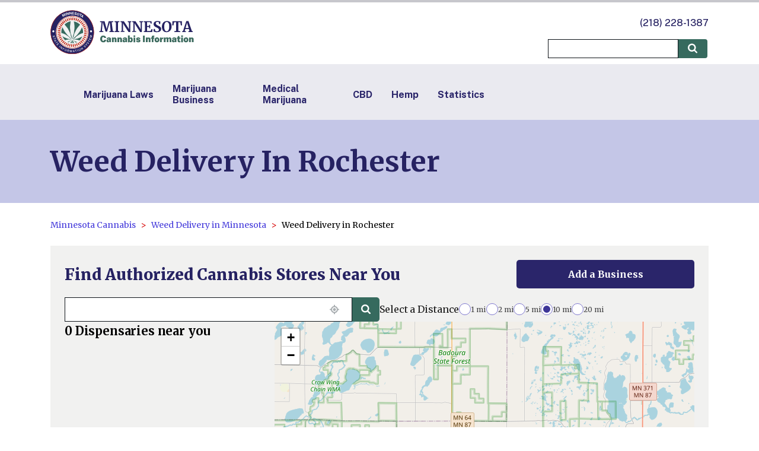

--- FILE ---
content_type: text/html; charset=utf-8
request_url: https://minnesotastatecannabis.org/delivery/rochester
body_size: 7389
content:
<!DOCTYPE html><html lang="en-US"><head><meta charSet="utf-8"/><meta name="viewport" content="width=device-width"/><link rel="canonical" href="https://minnesotastatecannabis.org/delivery/rochester"/><title>Weed Delivery in Rochester | MinnesotaStateCannabis.org</title><meta name="description" content="Wondering if medical marijuana delivery is legal in Rochester? Read on to know the current regulations and laws. Find out now!
"/><meta name="keywords" content="Rochester cannabis, Rochester marijuana, Rochester cannabis law, Rochester marijuana laws, Rochester weed, Rochester weed laws, Rochester medical marijuana, Rochester recreational marijuana, Rochester adult use marijuana, Rochester cannabis license
"/><link rel="apple-touch-icon" sizes="180x180" href="/images/apple-touch-icon.png"/><link rel="icon" type="image/png" sizes="32x32" href="/images/favicon-32x32.png"/><link rel="icon" type="image/png" sizes="16x16" href="/images/favicon-16x16.png"/><link rel="manifest" href="/site.webmanifest"/><meta property="og:url" content="https://minnesotastatecannabis.org/delivery/rochester"/><meta property="og:description" content="Wondering if medical marijuana delivery is legal in Rochester? Read on to know the current regulations and laws. Find out now!
"/><meta property="og:site_name" content="Minnesota Cannabis Information Portal"/><script type="application/ld+json">{"@context":"https://schema.org","@type":"BreadcrumbList","itemListElement":[{"@type":"ListItem","position":1,"name":"Minnesota Cannabis","item":"https://minnesotastatecannabis.org/"},{"@type":"ListItem","position":2,"name":"Weed Delivery in Minnesota","item":"https://minnesotastatecannabis.org/delivery"},{"@type":"ListItem","position":3,"name":"Weed Delivery in Rochester","item":"https://minnesotastatecannabis.org/delivery/rochester"}]}</script><meta name="next-head-count" content="14"/><link rel="preconnect" href="https://fonts.googleapis.com"/><link rel="preconnect" href="https://fonts.gstatic.com" crossorigin="anonymous"/><script>(function(w,d,s,l,i){w[l]=w[l]||[];w[l].push({'gtm.start':
                          new Date().getTime(),event:'gtm.js'});var f=d.getElementsByTagName(s)[0],
                          j=d.createElement(s),dl=l!='dataLayer'?'&l='+l:'';j.async=true;j.src=
                          'https://www.googletagmanager.com/gtm.js?id='+i+dl;f.parentNode.insertBefore(j,f);
                          })(window,document,'script','dataLayer','GTM-5XVXS2G');</script><link rel="preconnect" href="https://fonts.gstatic.com" crossorigin /><link rel="preload" href="/_next/static/css/be57dae7d0e7ac8a.css" as="style"/><link rel="stylesheet" href="/_next/static/css/be57dae7d0e7ac8a.css" data-n-g=""/><link rel="preload" href="/_next/static/css/ca3fa6c64672c4ae.css" as="style"/><link rel="stylesheet" href="/_next/static/css/ca3fa6c64672c4ae.css" data-n-p=""/><link rel="preload" href="/_next/static/css/fea5b903dbf0bb20.css" as="style"/><link rel="stylesheet" href="/_next/static/css/fea5b903dbf0bb20.css" data-n-p=""/><noscript data-n-css=""></noscript><script defer="" nomodule="" src="/_next/static/chunks/polyfills-c67a75d1b6f99dc8.js"></script><script src="/_next/static/chunks/webpack-cd74c516eb1bdcd3.js" defer=""></script><script src="/_next/static/chunks/framework-5429a50ba5373c56.js" defer=""></script><script src="/_next/static/chunks/main-7dd267f10f60c1ed.js" defer=""></script><script src="/_next/static/chunks/pages/_app-8d71d18b6ce28dd4.js" defer=""></script><script src="/_next/static/chunks/123-6f3a776ee7ed9e1c.js" defer=""></script><script src="/_next/static/chunks/624-1d3c48877706559a.js" defer=""></script><script src="/_next/static/chunks/pages/%5B...article%5D-a85fc0e22786266e.js" defer=""></script><script src="/_next/static/OJPR_fZ8bwkkvN3FRAHEq/_buildManifest.js" defer=""></script><script src="/_next/static/OJPR_fZ8bwkkvN3FRAHEq/_ssgManifest.js" defer=""></script><style data-href="https://fonts.googleapis.com/css2?family=Merriweather:ital,wght@0,300;0,400;0,700;0,900;1,300;1,400;1,700;1,900&family=Public+Sans:ital,wght@0,100..900;1,100..900&display=swap">@font-face{font-family:'Merriweather';font-style:italic;font-weight:300;font-stretch:normal;font-display:swap;src:url(https://fonts.gstatic.com/s/merriweather/v32/u-4B0qyriQwlOrhSvowK_l5-eTxCVx0ZbwLvKH2Gk9hLmp0v5yA-xXPqCzLvPee1XYk_XSf-FmScUF3z.woff) format('woff')}@font-face{font-family:'Merriweather';font-style:italic;font-weight:400;font-stretch:normal;font-display:swap;src:url(https://fonts.gstatic.com/s/merriweather/v32/u-4B0qyriQwlOrhSvowK_l5-eTxCVx0ZbwLvKH2Gk9hLmp0v5yA-xXPqCzLvPee1XYk_XSf-FmTCUF3z.woff) format('woff')}@font-face{font-family:'Merriweather';font-style:italic;font-weight:700;font-stretch:normal;font-display:swap;src:url(https://fonts.gstatic.com/s/merriweather/v32/u-4B0qyriQwlOrhSvowK_l5-eTxCVx0ZbwLvKH2Gk9hLmp0v5yA-xXPqCzLvPee1XYk_XSf-FmQlV13z.woff) format('woff')}@font-face{font-family:'Merriweather';font-style:italic;font-weight:900;font-stretch:normal;font-display:swap;src:url(https://fonts.gstatic.com/s/merriweather/v32/u-4B0qyriQwlOrhSvowK_l5-eTxCVx0ZbwLvKH2Gk9hLmp0v5yA-xXPqCzLvPee1XYk_XSf-FmRrV13z.woff) format('woff')}@font-face{font-family:'Merriweather';font-style:normal;font-weight:300;font-stretch:normal;font-display:swap;src:url(https://fonts.gstatic.com/s/merriweather/v32/u-4D0qyriQwlOrhSvowK_l5UcA6zuSYEqOzpPe3HOZJ5eX1WtLaQwmYiScCmDxhtNOKl8yDrgCcqEA.woff) format('woff')}@font-face{font-family:'Merriweather';font-style:normal;font-weight:400;font-stretch:normal;font-display:swap;src:url(https://fonts.gstatic.com/s/merriweather/v32/u-4D0qyriQwlOrhSvowK_l5UcA6zuSYEqOzpPe3HOZJ5eX1WtLaQwmYiScCmDxhtNOKl8yDr3icqEA.woff) format('woff')}@font-face{font-family:'Merriweather';font-style:normal;font-weight:700;font-stretch:normal;font-display:swap;src:url(https://fonts.gstatic.com/s/merriweather/v32/u-4D0qyriQwlOrhSvowK_l5UcA6zuSYEqOzpPe3HOZJ5eX1WtLaQwmYiScCmDxhtNOKl8yDrOSAqEA.woff) format('woff')}@font-face{font-family:'Merriweather';font-style:normal;font-weight:900;font-stretch:normal;font-display:swap;src:url(https://fonts.gstatic.com/s/merriweather/v32/u-4D0qyriQwlOrhSvowK_l5UcA6zuSYEqOzpPe3HOZJ5eX1WtLaQwmYiScCmDxhtNOKl8yDrdyAqEA.woff) format('woff')}@font-face{font-family:'Public Sans';font-style:italic;font-weight:100;font-display:swap;src:url(https://fonts.gstatic.com/s/publicsans/v20/ijwAs572Xtc6ZYQws9YVwnNDZpDyNjGolS673tpRgQcu.woff) format('woff')}@font-face{font-family:'Public Sans';font-style:italic;font-weight:200;font-display:swap;src:url(https://fonts.gstatic.com/s/publicsans/v20/ijwAs572Xtc6ZYQws9YVwnNDZpDyNjGolS673trRgAcu.woff) format('woff')}@font-face{font-family:'Public Sans';font-style:italic;font-weight:300;font-display:swap;src:url(https://fonts.gstatic.com/s/publicsans/v20/ijwAs572Xtc6ZYQws9YVwnNDZpDyNjGolS673toPgAcu.woff) format('woff')}@font-face{font-family:'Public Sans';font-style:italic;font-weight:400;font-display:swap;src:url(https://fonts.gstatic.com/s/publicsans/v20/ijwAs572Xtc6ZYQws9YVwnNDZpDyNjGolS673tpRgAcu.woff) format('woff')}@font-face{font-family:'Public Sans';font-style:italic;font-weight:500;font-display:swap;src:url(https://fonts.gstatic.com/s/publicsans/v20/ijwAs572Xtc6ZYQws9YVwnNDZpDyNjGolS673tpjgAcu.woff) format('woff')}@font-face{font-family:'Public Sans';font-style:italic;font-weight:600;font-display:swap;src:url(https://fonts.gstatic.com/s/publicsans/v20/ijwAs572Xtc6ZYQws9YVwnNDZpDyNjGolS673tqPhwcu.woff) format('woff')}@font-face{font-family:'Public Sans';font-style:italic;font-weight:700;font-display:swap;src:url(https://fonts.gstatic.com/s/publicsans/v20/ijwAs572Xtc6ZYQws9YVwnNDZpDyNjGolS673tq2hwcu.woff) format('woff')}@font-face{font-family:'Public Sans';font-style:italic;font-weight:800;font-display:swap;src:url(https://fonts.gstatic.com/s/publicsans/v20/ijwAs572Xtc6ZYQws9YVwnNDZpDyNjGolS673trRhwcu.woff) format('woff')}@font-face{font-family:'Public Sans';font-style:italic;font-weight:900;font-display:swap;src:url(https://fonts.gstatic.com/s/publicsans/v20/ijwAs572Xtc6ZYQws9YVwnNDZpDyNjGolS673tr4hwcu.woff) format('woff')}@font-face{font-family:'Public Sans';font-style:normal;font-weight:100;font-display:swap;src:url(https://fonts.gstatic.com/s/publicsans/v20/ijwGs572Xtc6ZYQws9YVwllKVG8qX1oyOymuFpi5wA.woff) format('woff')}@font-face{font-family:'Public Sans';font-style:normal;font-weight:200;font-display:swap;src:url(https://fonts.gstatic.com/s/publicsans/v20/ijwGs572Xtc6ZYQws9YVwllKVG8qX1oyOymulpm5wA.woff) format('woff')}@font-face{font-family:'Public Sans';font-style:normal;font-weight:300;font-display:swap;src:url(https://fonts.gstatic.com/s/publicsans/v20/ijwGs572Xtc6ZYQws9YVwllKVG8qX1oyOymuSJm5wA.woff) format('woff')}@font-face{font-family:'Public Sans';font-style:normal;font-weight:400;font-display:swap;src:url(https://fonts.gstatic.com/s/publicsans/v20/ijwGs572Xtc6ZYQws9YVwllKVG8qX1oyOymuFpm5wA.woff) format('woff')}@font-face{font-family:'Public Sans';font-style:normal;font-weight:500;font-display:swap;src:url(https://fonts.gstatic.com/s/publicsans/v20/ijwGs572Xtc6ZYQws9YVwllKVG8qX1oyOymuJJm5wA.woff) format('woff')}@font-face{font-family:'Public Sans';font-style:normal;font-weight:600;font-display:swap;src:url(https://fonts.gstatic.com/s/publicsans/v20/ijwGs572Xtc6ZYQws9YVwllKVG8qX1oyOymuyJ65wA.woff) format('woff')}@font-face{font-family:'Public Sans';font-style:normal;font-weight:700;font-display:swap;src:url(https://fonts.gstatic.com/s/publicsans/v20/ijwGs572Xtc6ZYQws9YVwllKVG8qX1oyOymu8Z65wA.woff) format('woff')}@font-face{font-family:'Public Sans';font-style:normal;font-weight:800;font-display:swap;src:url(https://fonts.gstatic.com/s/publicsans/v20/ijwGs572Xtc6ZYQws9YVwllKVG8qX1oyOymulp65wA.woff) format('woff')}@font-face{font-family:'Public Sans';font-style:normal;font-weight:900;font-display:swap;src:url(https://fonts.gstatic.com/s/publicsans/v20/ijwGs572Xtc6ZYQws9YVwllKVG8qX1oyOymuv565wA.woff) format('woff')}@font-face{font-family:'Merriweather';font-style:italic;font-weight:300;font-stretch:100%;font-display:swap;src:url(https://fonts.gstatic.com/s/merriweather/v32/u-4c0qyriQwlOrhSvowK_l5-eTxCVx0ZbwLvKH2Gk9hLmp0v5yA-xXPqCzLvF-adrHOg7iDTFw.woff2) format('woff2');unicode-range:U+0460-052F,U+1C80-1C8A,U+20B4,U+2DE0-2DFF,U+A640-A69F,U+FE2E-FE2F}@font-face{font-family:'Merriweather';font-style:italic;font-weight:300;font-stretch:100%;font-display:swap;src:url(https://fonts.gstatic.com/s/merriweather/v32/u-4c0qyriQwlOrhSvowK_l5-eTxCVx0ZbwLvKH2Gk9hLmp0v5yA-xXPqCzLvF--drHOg7iDTFw.woff2) format('woff2');unicode-range:U+0301,U+0400-045F,U+0490-0491,U+04B0-04B1,U+2116}@font-face{font-family:'Merriweather';font-style:italic;font-weight:300;font-stretch:100%;font-display:swap;src:url(https://fonts.gstatic.com/s/merriweather/v32/u-4c0qyriQwlOrhSvowK_l5-eTxCVx0ZbwLvKH2Gk9hLmp0v5yA-xXPqCzLvF-SdrHOg7iDTFw.woff2) format('woff2');unicode-range:U+0102-0103,U+0110-0111,U+0128-0129,U+0168-0169,U+01A0-01A1,U+01AF-01B0,U+0300-0301,U+0303-0304,U+0308-0309,U+0323,U+0329,U+1EA0-1EF9,U+20AB}@font-face{font-family:'Merriweather';font-style:italic;font-weight:300;font-stretch:100%;font-display:swap;src:url(https://fonts.gstatic.com/s/merriweather/v32/u-4c0qyriQwlOrhSvowK_l5-eTxCVx0ZbwLvKH2Gk9hLmp0v5yA-xXPqCzLvF-WdrHOg7iDTFw.woff2) format('woff2');unicode-range:U+0100-02BA,U+02BD-02C5,U+02C7-02CC,U+02CE-02D7,U+02DD-02FF,U+0304,U+0308,U+0329,U+1D00-1DBF,U+1E00-1E9F,U+1EF2-1EFF,U+2020,U+20A0-20AB,U+20AD-20C0,U+2113,U+2C60-2C7F,U+A720-A7FF}@font-face{font-family:'Merriweather';font-style:italic;font-weight:300;font-stretch:100%;font-display:swap;src:url(https://fonts.gstatic.com/s/merriweather/v32/u-4c0qyriQwlOrhSvowK_l5-eTxCVx0ZbwLvKH2Gk9hLmp0v5yA-xXPqCzLvF-udrHOg7iA.woff2) format('woff2');unicode-range:U+0000-00FF,U+0131,U+0152-0153,U+02BB-02BC,U+02C6,U+02DA,U+02DC,U+0304,U+0308,U+0329,U+2000-206F,U+20AC,U+2122,U+2191,U+2193,U+2212,U+2215,U+FEFF,U+FFFD}@font-face{font-family:'Merriweather';font-style:italic;font-weight:400;font-stretch:100%;font-display:swap;src:url(https://fonts.gstatic.com/s/merriweather/v32/u-4c0qyriQwlOrhSvowK_l5-eTxCVx0ZbwLvKH2Gk9hLmp0v5yA-xXPqCzLvF-adrHOg7iDTFw.woff2) format('woff2');unicode-range:U+0460-052F,U+1C80-1C8A,U+20B4,U+2DE0-2DFF,U+A640-A69F,U+FE2E-FE2F}@font-face{font-family:'Merriweather';font-style:italic;font-weight:400;font-stretch:100%;font-display:swap;src:url(https://fonts.gstatic.com/s/merriweather/v32/u-4c0qyriQwlOrhSvowK_l5-eTxCVx0ZbwLvKH2Gk9hLmp0v5yA-xXPqCzLvF--drHOg7iDTFw.woff2) format('woff2');unicode-range:U+0301,U+0400-045F,U+0490-0491,U+04B0-04B1,U+2116}@font-face{font-family:'Merriweather';font-style:italic;font-weight:400;font-stretch:100%;font-display:swap;src:url(https://fonts.gstatic.com/s/merriweather/v32/u-4c0qyriQwlOrhSvowK_l5-eTxCVx0ZbwLvKH2Gk9hLmp0v5yA-xXPqCzLvF-SdrHOg7iDTFw.woff2) format('woff2');unicode-range:U+0102-0103,U+0110-0111,U+0128-0129,U+0168-0169,U+01A0-01A1,U+01AF-01B0,U+0300-0301,U+0303-0304,U+0308-0309,U+0323,U+0329,U+1EA0-1EF9,U+20AB}@font-face{font-family:'Merriweather';font-style:italic;font-weight:400;font-stretch:100%;font-display:swap;src:url(https://fonts.gstatic.com/s/merriweather/v32/u-4c0qyriQwlOrhSvowK_l5-eTxCVx0ZbwLvKH2Gk9hLmp0v5yA-xXPqCzLvF-WdrHOg7iDTFw.woff2) format('woff2');unicode-range:U+0100-02BA,U+02BD-02C5,U+02C7-02CC,U+02CE-02D7,U+02DD-02FF,U+0304,U+0308,U+0329,U+1D00-1DBF,U+1E00-1E9F,U+1EF2-1EFF,U+2020,U+20A0-20AB,U+20AD-20C0,U+2113,U+2C60-2C7F,U+A720-A7FF}@font-face{font-family:'Merriweather';font-style:italic;font-weight:400;font-stretch:100%;font-display:swap;src:url(https://fonts.gstatic.com/s/merriweather/v32/u-4c0qyriQwlOrhSvowK_l5-eTxCVx0ZbwLvKH2Gk9hLmp0v5yA-xXPqCzLvF-udrHOg7iA.woff2) format('woff2');unicode-range:U+0000-00FF,U+0131,U+0152-0153,U+02BB-02BC,U+02C6,U+02DA,U+02DC,U+0304,U+0308,U+0329,U+2000-206F,U+20AC,U+2122,U+2191,U+2193,U+2212,U+2215,U+FEFF,U+FFFD}@font-face{font-family:'Merriweather';font-style:italic;font-weight:700;font-stretch:100%;font-display:swap;src:url(https://fonts.gstatic.com/s/merriweather/v32/u-4c0qyriQwlOrhSvowK_l5-eTxCVx0ZbwLvKH2Gk9hLmp0v5yA-xXPqCzLvF-adrHOg7iDTFw.woff2) format('woff2');unicode-range:U+0460-052F,U+1C80-1C8A,U+20B4,U+2DE0-2DFF,U+A640-A69F,U+FE2E-FE2F}@font-face{font-family:'Merriweather';font-style:italic;font-weight:700;font-stretch:100%;font-display:swap;src:url(https://fonts.gstatic.com/s/merriweather/v32/u-4c0qyriQwlOrhSvowK_l5-eTxCVx0ZbwLvKH2Gk9hLmp0v5yA-xXPqCzLvF--drHOg7iDTFw.woff2) format('woff2');unicode-range:U+0301,U+0400-045F,U+0490-0491,U+04B0-04B1,U+2116}@font-face{font-family:'Merriweather';font-style:italic;font-weight:700;font-stretch:100%;font-display:swap;src:url(https://fonts.gstatic.com/s/merriweather/v32/u-4c0qyriQwlOrhSvowK_l5-eTxCVx0ZbwLvKH2Gk9hLmp0v5yA-xXPqCzLvF-SdrHOg7iDTFw.woff2) format('woff2');unicode-range:U+0102-0103,U+0110-0111,U+0128-0129,U+0168-0169,U+01A0-01A1,U+01AF-01B0,U+0300-0301,U+0303-0304,U+0308-0309,U+0323,U+0329,U+1EA0-1EF9,U+20AB}@font-face{font-family:'Merriweather';font-style:italic;font-weight:700;font-stretch:100%;font-display:swap;src:url(https://fonts.gstatic.com/s/merriweather/v32/u-4c0qyriQwlOrhSvowK_l5-eTxCVx0ZbwLvKH2Gk9hLmp0v5yA-xXPqCzLvF-WdrHOg7iDTFw.woff2) format('woff2');unicode-range:U+0100-02BA,U+02BD-02C5,U+02C7-02CC,U+02CE-02D7,U+02DD-02FF,U+0304,U+0308,U+0329,U+1D00-1DBF,U+1E00-1E9F,U+1EF2-1EFF,U+2020,U+20A0-20AB,U+20AD-20C0,U+2113,U+2C60-2C7F,U+A720-A7FF}@font-face{font-family:'Merriweather';font-style:italic;font-weight:700;font-stretch:100%;font-display:swap;src:url(https://fonts.gstatic.com/s/merriweather/v32/u-4c0qyriQwlOrhSvowK_l5-eTxCVx0ZbwLvKH2Gk9hLmp0v5yA-xXPqCzLvF-udrHOg7iA.woff2) format('woff2');unicode-range:U+0000-00FF,U+0131,U+0152-0153,U+02BB-02BC,U+02C6,U+02DA,U+02DC,U+0304,U+0308,U+0329,U+2000-206F,U+20AC,U+2122,U+2191,U+2193,U+2212,U+2215,U+FEFF,U+FFFD}@font-face{font-family:'Merriweather';font-style:italic;font-weight:900;font-stretch:100%;font-display:swap;src:url(https://fonts.gstatic.com/s/merriweather/v32/u-4c0qyriQwlOrhSvowK_l5-eTxCVx0ZbwLvKH2Gk9hLmp0v5yA-xXPqCzLvF-adrHOg7iDTFw.woff2) format('woff2');unicode-range:U+0460-052F,U+1C80-1C8A,U+20B4,U+2DE0-2DFF,U+A640-A69F,U+FE2E-FE2F}@font-face{font-family:'Merriweather';font-style:italic;font-weight:900;font-stretch:100%;font-display:swap;src:url(https://fonts.gstatic.com/s/merriweather/v32/u-4c0qyriQwlOrhSvowK_l5-eTxCVx0ZbwLvKH2Gk9hLmp0v5yA-xXPqCzLvF--drHOg7iDTFw.woff2) format('woff2');unicode-range:U+0301,U+0400-045F,U+0490-0491,U+04B0-04B1,U+2116}@font-face{font-family:'Merriweather';font-style:italic;font-weight:900;font-stretch:100%;font-display:swap;src:url(https://fonts.gstatic.com/s/merriweather/v32/u-4c0qyriQwlOrhSvowK_l5-eTxCVx0ZbwLvKH2Gk9hLmp0v5yA-xXPqCzLvF-SdrHOg7iDTFw.woff2) format('woff2');unicode-range:U+0102-0103,U+0110-0111,U+0128-0129,U+0168-0169,U+01A0-01A1,U+01AF-01B0,U+0300-0301,U+0303-0304,U+0308-0309,U+0323,U+0329,U+1EA0-1EF9,U+20AB}@font-face{font-family:'Merriweather';font-style:italic;font-weight:900;font-stretch:100%;font-display:swap;src:url(https://fonts.gstatic.com/s/merriweather/v32/u-4c0qyriQwlOrhSvowK_l5-eTxCVx0ZbwLvKH2Gk9hLmp0v5yA-xXPqCzLvF-WdrHOg7iDTFw.woff2) format('woff2');unicode-range:U+0100-02BA,U+02BD-02C5,U+02C7-02CC,U+02CE-02D7,U+02DD-02FF,U+0304,U+0308,U+0329,U+1D00-1DBF,U+1E00-1E9F,U+1EF2-1EFF,U+2020,U+20A0-20AB,U+20AD-20C0,U+2113,U+2C60-2C7F,U+A720-A7FF}@font-face{font-family:'Merriweather';font-style:italic;font-weight:900;font-stretch:100%;font-display:swap;src:url(https://fonts.gstatic.com/s/merriweather/v32/u-4c0qyriQwlOrhSvowK_l5-eTxCVx0ZbwLvKH2Gk9hLmp0v5yA-xXPqCzLvF-udrHOg7iA.woff2) format('woff2');unicode-range:U+0000-00FF,U+0131,U+0152-0153,U+02BB-02BC,U+02C6,U+02DA,U+02DC,U+0304,U+0308,U+0329,U+2000-206F,U+20AC,U+2122,U+2191,U+2193,U+2212,U+2215,U+FEFF,U+FFFD}@font-face{font-family:'Merriweather';font-style:normal;font-weight:300;font-stretch:100%;font-display:swap;src:url(https://fonts.gstatic.com/s/merriweather/v32/u-4e0qyriQwlOrhSvowK_l5UcA6zuSYEqOzpPe3HOZJ5eX1WtLaQwmYiSeqnJ-mXq1Gi3iE.woff2) format('woff2');unicode-range:U+0460-052F,U+1C80-1C8A,U+20B4,U+2DE0-2DFF,U+A640-A69F,U+FE2E-FE2F}@font-face{font-family:'Merriweather';font-style:normal;font-weight:300;font-stretch:100%;font-display:swap;src:url(https://fonts.gstatic.com/s/merriweather/v32/u-4e0qyriQwlOrhSvowK_l5UcA6zuSYEqOzpPe3HOZJ5eX1WtLaQwmYiSequJ-mXq1Gi3iE.woff2) format('woff2');unicode-range:U+0301,U+0400-045F,U+0490-0491,U+04B0-04B1,U+2116}@font-face{font-family:'Merriweather';font-style:normal;font-weight:300;font-stretch:100%;font-display:swap;src:url(https://fonts.gstatic.com/s/merriweather/v32/u-4e0qyriQwlOrhSvowK_l5UcA6zuSYEqOzpPe3HOZJ5eX1WtLaQwmYiSeqlJ-mXq1Gi3iE.woff2) format('woff2');unicode-range:U+0102-0103,U+0110-0111,U+0128-0129,U+0168-0169,U+01A0-01A1,U+01AF-01B0,U+0300-0301,U+0303-0304,U+0308-0309,U+0323,U+0329,U+1EA0-1EF9,U+20AB}@font-face{font-family:'Merriweather';font-style:normal;font-weight:300;font-stretch:100%;font-display:swap;src:url(https://fonts.gstatic.com/s/merriweather/v32/u-4e0qyriQwlOrhSvowK_l5UcA6zuSYEqOzpPe3HOZJ5eX1WtLaQwmYiSeqkJ-mXq1Gi3iE.woff2) format('woff2');unicode-range:U+0100-02BA,U+02BD-02C5,U+02C7-02CC,U+02CE-02D7,U+02DD-02FF,U+0304,U+0308,U+0329,U+1D00-1DBF,U+1E00-1E9F,U+1EF2-1EFF,U+2020,U+20A0-20AB,U+20AD-20C0,U+2113,U+2C60-2C7F,U+A720-A7FF}@font-face{font-family:'Merriweather';font-style:normal;font-weight:300;font-stretch:100%;font-display:swap;src:url(https://fonts.gstatic.com/s/merriweather/v32/u-4e0qyriQwlOrhSvowK_l5UcA6zuSYEqOzpPe3HOZJ5eX1WtLaQwmYiSeqqJ-mXq1Gi.woff2) format('woff2');unicode-range:U+0000-00FF,U+0131,U+0152-0153,U+02BB-02BC,U+02C6,U+02DA,U+02DC,U+0304,U+0308,U+0329,U+2000-206F,U+20AC,U+2122,U+2191,U+2193,U+2212,U+2215,U+FEFF,U+FFFD}@font-face{font-family:'Merriweather';font-style:normal;font-weight:400;font-stretch:100%;font-display:swap;src:url(https://fonts.gstatic.com/s/merriweather/v32/u-4e0qyriQwlOrhSvowK_l5UcA6zuSYEqOzpPe3HOZJ5eX1WtLaQwmYiSeqnJ-mXq1Gi3iE.woff2) format('woff2');unicode-range:U+0460-052F,U+1C80-1C8A,U+20B4,U+2DE0-2DFF,U+A640-A69F,U+FE2E-FE2F}@font-face{font-family:'Merriweather';font-style:normal;font-weight:400;font-stretch:100%;font-display:swap;src:url(https://fonts.gstatic.com/s/merriweather/v32/u-4e0qyriQwlOrhSvowK_l5UcA6zuSYEqOzpPe3HOZJ5eX1WtLaQwmYiSequJ-mXq1Gi3iE.woff2) format('woff2');unicode-range:U+0301,U+0400-045F,U+0490-0491,U+04B0-04B1,U+2116}@font-face{font-family:'Merriweather';font-style:normal;font-weight:400;font-stretch:100%;font-display:swap;src:url(https://fonts.gstatic.com/s/merriweather/v32/u-4e0qyriQwlOrhSvowK_l5UcA6zuSYEqOzpPe3HOZJ5eX1WtLaQwmYiSeqlJ-mXq1Gi3iE.woff2) format('woff2');unicode-range:U+0102-0103,U+0110-0111,U+0128-0129,U+0168-0169,U+01A0-01A1,U+01AF-01B0,U+0300-0301,U+0303-0304,U+0308-0309,U+0323,U+0329,U+1EA0-1EF9,U+20AB}@font-face{font-family:'Merriweather';font-style:normal;font-weight:400;font-stretch:100%;font-display:swap;src:url(https://fonts.gstatic.com/s/merriweather/v32/u-4e0qyriQwlOrhSvowK_l5UcA6zuSYEqOzpPe3HOZJ5eX1WtLaQwmYiSeqkJ-mXq1Gi3iE.woff2) format('woff2');unicode-range:U+0100-02BA,U+02BD-02C5,U+02C7-02CC,U+02CE-02D7,U+02DD-02FF,U+0304,U+0308,U+0329,U+1D00-1DBF,U+1E00-1E9F,U+1EF2-1EFF,U+2020,U+20A0-20AB,U+20AD-20C0,U+2113,U+2C60-2C7F,U+A720-A7FF}@font-face{font-family:'Merriweather';font-style:normal;font-weight:400;font-stretch:100%;font-display:swap;src:url(https://fonts.gstatic.com/s/merriweather/v32/u-4e0qyriQwlOrhSvowK_l5UcA6zuSYEqOzpPe3HOZJ5eX1WtLaQwmYiSeqqJ-mXq1Gi.woff2) format('woff2');unicode-range:U+0000-00FF,U+0131,U+0152-0153,U+02BB-02BC,U+02C6,U+02DA,U+02DC,U+0304,U+0308,U+0329,U+2000-206F,U+20AC,U+2122,U+2191,U+2193,U+2212,U+2215,U+FEFF,U+FFFD}@font-face{font-family:'Merriweather';font-style:normal;font-weight:700;font-stretch:100%;font-display:swap;src:url(https://fonts.gstatic.com/s/merriweather/v32/u-4e0qyriQwlOrhSvowK_l5UcA6zuSYEqOzpPe3HOZJ5eX1WtLaQwmYiSeqnJ-mXq1Gi3iE.woff2) format('woff2');unicode-range:U+0460-052F,U+1C80-1C8A,U+20B4,U+2DE0-2DFF,U+A640-A69F,U+FE2E-FE2F}@font-face{font-family:'Merriweather';font-style:normal;font-weight:700;font-stretch:100%;font-display:swap;src:url(https://fonts.gstatic.com/s/merriweather/v32/u-4e0qyriQwlOrhSvowK_l5UcA6zuSYEqOzpPe3HOZJ5eX1WtLaQwmYiSequJ-mXq1Gi3iE.woff2) format('woff2');unicode-range:U+0301,U+0400-045F,U+0490-0491,U+04B0-04B1,U+2116}@font-face{font-family:'Merriweather';font-style:normal;font-weight:700;font-stretch:100%;font-display:swap;src:url(https://fonts.gstatic.com/s/merriweather/v32/u-4e0qyriQwlOrhSvowK_l5UcA6zuSYEqOzpPe3HOZJ5eX1WtLaQwmYiSeqlJ-mXq1Gi3iE.woff2) format('woff2');unicode-range:U+0102-0103,U+0110-0111,U+0128-0129,U+0168-0169,U+01A0-01A1,U+01AF-01B0,U+0300-0301,U+0303-0304,U+0308-0309,U+0323,U+0329,U+1EA0-1EF9,U+20AB}@font-face{font-family:'Merriweather';font-style:normal;font-weight:700;font-stretch:100%;font-display:swap;src:url(https://fonts.gstatic.com/s/merriweather/v32/u-4e0qyriQwlOrhSvowK_l5UcA6zuSYEqOzpPe3HOZJ5eX1WtLaQwmYiSeqkJ-mXq1Gi3iE.woff2) format('woff2');unicode-range:U+0100-02BA,U+02BD-02C5,U+02C7-02CC,U+02CE-02D7,U+02DD-02FF,U+0304,U+0308,U+0329,U+1D00-1DBF,U+1E00-1E9F,U+1EF2-1EFF,U+2020,U+20A0-20AB,U+20AD-20C0,U+2113,U+2C60-2C7F,U+A720-A7FF}@font-face{font-family:'Merriweather';font-style:normal;font-weight:700;font-stretch:100%;font-display:swap;src:url(https://fonts.gstatic.com/s/merriweather/v32/u-4e0qyriQwlOrhSvowK_l5UcA6zuSYEqOzpPe3HOZJ5eX1WtLaQwmYiSeqqJ-mXq1Gi.woff2) format('woff2');unicode-range:U+0000-00FF,U+0131,U+0152-0153,U+02BB-02BC,U+02C6,U+02DA,U+02DC,U+0304,U+0308,U+0329,U+2000-206F,U+20AC,U+2122,U+2191,U+2193,U+2212,U+2215,U+FEFF,U+FFFD}@font-face{font-family:'Merriweather';font-style:normal;font-weight:900;font-stretch:100%;font-display:swap;src:url(https://fonts.gstatic.com/s/merriweather/v32/u-4e0qyriQwlOrhSvowK_l5UcA6zuSYEqOzpPe3HOZJ5eX1WtLaQwmYiSeqnJ-mXq1Gi3iE.woff2) format('woff2');unicode-range:U+0460-052F,U+1C80-1C8A,U+20B4,U+2DE0-2DFF,U+A640-A69F,U+FE2E-FE2F}@font-face{font-family:'Merriweather';font-style:normal;font-weight:900;font-stretch:100%;font-display:swap;src:url(https://fonts.gstatic.com/s/merriweather/v32/u-4e0qyriQwlOrhSvowK_l5UcA6zuSYEqOzpPe3HOZJ5eX1WtLaQwmYiSequJ-mXq1Gi3iE.woff2) format('woff2');unicode-range:U+0301,U+0400-045F,U+0490-0491,U+04B0-04B1,U+2116}@font-face{font-family:'Merriweather';font-style:normal;font-weight:900;font-stretch:100%;font-display:swap;src:url(https://fonts.gstatic.com/s/merriweather/v32/u-4e0qyriQwlOrhSvowK_l5UcA6zuSYEqOzpPe3HOZJ5eX1WtLaQwmYiSeqlJ-mXq1Gi3iE.woff2) format('woff2');unicode-range:U+0102-0103,U+0110-0111,U+0128-0129,U+0168-0169,U+01A0-01A1,U+01AF-01B0,U+0300-0301,U+0303-0304,U+0308-0309,U+0323,U+0329,U+1EA0-1EF9,U+20AB}@font-face{font-family:'Merriweather';font-style:normal;font-weight:900;font-stretch:100%;font-display:swap;src:url(https://fonts.gstatic.com/s/merriweather/v32/u-4e0qyriQwlOrhSvowK_l5UcA6zuSYEqOzpPe3HOZJ5eX1WtLaQwmYiSeqkJ-mXq1Gi3iE.woff2) format('woff2');unicode-range:U+0100-02BA,U+02BD-02C5,U+02C7-02CC,U+02CE-02D7,U+02DD-02FF,U+0304,U+0308,U+0329,U+1D00-1DBF,U+1E00-1E9F,U+1EF2-1EFF,U+2020,U+20A0-20AB,U+20AD-20C0,U+2113,U+2C60-2C7F,U+A720-A7FF}@font-face{font-family:'Merriweather';font-style:normal;font-weight:900;font-stretch:100%;font-display:swap;src:url(https://fonts.gstatic.com/s/merriweather/v32/u-4e0qyriQwlOrhSvowK_l5UcA6zuSYEqOzpPe3HOZJ5eX1WtLaQwmYiSeqqJ-mXq1Gi.woff2) format('woff2');unicode-range:U+0000-00FF,U+0131,U+0152-0153,U+02BB-02BC,U+02C6,U+02DA,U+02DC,U+0304,U+0308,U+0329,U+2000-206F,U+20AC,U+2122,U+2191,U+2193,U+2212,U+2215,U+FEFF,U+FFFD}@font-face{font-family:'Public Sans';font-style:italic;font-weight:100 900;font-display:swap;src:url(https://fonts.gstatic.com/s/publicsans/v20/ijwTs572Xtc6ZYQws9YVwnNDTJPax8s3JimW3w.woff2) format('woff2');unicode-range:U+0102-0103,U+0110-0111,U+0128-0129,U+0168-0169,U+01A0-01A1,U+01AF-01B0,U+0300-0301,U+0303-0304,U+0308-0309,U+0323,U+0329,U+1EA0-1EF9,U+20AB}@font-face{font-family:'Public Sans';font-style:italic;font-weight:100 900;font-display:swap;src:url(https://fonts.gstatic.com/s/publicsans/v20/ijwTs572Xtc6ZYQws9YVwnNDTJLax8s3JimW3w.woff2) format('woff2');unicode-range:U+0100-02BA,U+02BD-02C5,U+02C7-02CC,U+02CE-02D7,U+02DD-02FF,U+0304,U+0308,U+0329,U+1D00-1DBF,U+1E00-1E9F,U+1EF2-1EFF,U+2020,U+20A0-20AB,U+20AD-20C0,U+2113,U+2C60-2C7F,U+A720-A7FF}@font-face{font-family:'Public Sans';font-style:italic;font-weight:100 900;font-display:swap;src:url(https://fonts.gstatic.com/s/publicsans/v20/ijwTs572Xtc6ZYQws9YVwnNDTJzax8s3Jik.woff2) format('woff2');unicode-range:U+0000-00FF,U+0131,U+0152-0153,U+02BB-02BC,U+02C6,U+02DA,U+02DC,U+0304,U+0308,U+0329,U+2000-206F,U+20AC,U+2122,U+2191,U+2193,U+2212,U+2215,U+FEFF,U+FFFD}@font-face{font-family:'Public Sans';font-style:normal;font-weight:100 900;font-display:swap;src:url(https://fonts.gstatic.com/s/publicsans/v20/ijwRs572Xtc6ZYQws9YVwnNJfJ7QwOk1Fig.woff2) format('woff2');unicode-range:U+0102-0103,U+0110-0111,U+0128-0129,U+0168-0169,U+01A0-01A1,U+01AF-01B0,U+0300-0301,U+0303-0304,U+0308-0309,U+0323,U+0329,U+1EA0-1EF9,U+20AB}@font-face{font-family:'Public Sans';font-style:normal;font-weight:100 900;font-display:swap;src:url(https://fonts.gstatic.com/s/publicsans/v20/ijwRs572Xtc6ZYQws9YVwnNIfJ7QwOk1Fig.woff2) format('woff2');unicode-range:U+0100-02BA,U+02BD-02C5,U+02C7-02CC,U+02CE-02D7,U+02DD-02FF,U+0304,U+0308,U+0329,U+1D00-1DBF,U+1E00-1E9F,U+1EF2-1EFF,U+2020,U+20A0-20AB,U+20AD-20C0,U+2113,U+2C60-2C7F,U+A720-A7FF}@font-face{font-family:'Public Sans';font-style:normal;font-weight:100 900;font-display:swap;src:url(https://fonts.gstatic.com/s/publicsans/v20/ijwRs572Xtc6ZYQws9YVwnNGfJ7QwOk1.woff2) format('woff2');unicode-range:U+0000-00FF,U+0131,U+0152-0153,U+02BB-02BC,U+02C6,U+02DA,U+02DC,U+0304,U+0308,U+0329,U+2000-206F,U+20AC,U+2122,U+2191,U+2193,U+2212,U+2215,U+FEFF,U+FFFD}</style></head><body><noscript><iframe src="https://www.googletagmanager.com/ns.html?id=GTM-5XVXS2G"
                            height="0" width="0" style="display:none;visibility:hidden"></iframe></noscript><div id="__next"><div><header><div class="SideMenu_container__4HmFx" style="display:none"><div class="SideMenu_inner__7CNOv"><button class="SideMenu_closeButton__bzyH_"><img alt="Close menu" loading="lazy" width="49" height="49" decoding="async" data-nimg="1" style="color:transparent" srcSet="/_next/image?url=%2F_next%2Fstatic%2Fmedia%2Fcross.ee770507.png&amp;w=64&amp;q=75 1x, /_next/image?url=%2F_next%2Fstatic%2Fmedia%2Fcross.ee770507.png&amp;w=128&amp;q=75 2x" src="/_next/image?url=%2F_next%2Fstatic%2Fmedia%2Fcross.ee770507.png&amp;w=128&amp;q=75"/></button><div class="SideMenu_searchBar__4iNSc"><input type="text" title="Search"/><button class="SideMenu_searchBarButton__rxxYz"><img alt="Search" loading="lazy" width="17" height="17" decoding="async" data-nimg="1" style="color:transparent" src="/_next/static/media/magnifying-glass.18d2b0aa.svg"/></button></div><ul class="SideMenu_links__tKooP"><li class="SideMenu_link__0FGrU SideMenu_active__w0_SJ"><a href="/">Home</a></li><li class="SideMenu_link__0FGrU "><a href="/laws">Marijuana Laws</a></li><li class="SideMenu_link__0FGrU "><a href="/cannabis-business">Marijuana Business</a></li><li class="SideMenu_link__0FGrU "><a href="/medical">Medical Marijuana</a></li><li class="SideMenu_link__0FGrU "><a href="/cbd">CBD</a></li><li class="SideMenu_link__0FGrU "><a href="/hemp">Hemp</a></li><li class="SideMenu_link__0FGrU "><a href="/statistics">Statistics</a></li></ul></div></div><div style="position:fixed;top:0;left:0;right:0;height:4px;z-index:100;background:#C7C7CC"><div style="width:0%;background:#D60000;height:4px"></div></div><div class="Header_header__pXml_"><div class="Wrapper_wrapper__5R9zU"><div class="Header_inner__BWOOt"><a href="/" style="display:block"><div class="Header_logo__sUWiP"><img alt="Minnesota Cannabis Information Portal" loading="lazy" width="242" height="75" decoding="async" data-nimg="1" style="color:transparent" src="https://storage.googleapis.com/cannabis-strapi-upload/Minnesota_e478c87dc5/Minnesota_e478c87dc5.svg"/></div></a><div class="Header_side__uQJno"><a class="Header_number__3RFbC" href="tel: +12182281387">(218) 228-1387</a><div class="Header_searchBlock__0WTac"><input type="text" title="Search"/><button><img alt="Search" loading="lazy" width="17" height="17" decoding="async" data-nimg="1" style="color:transparent" src="/_next/static/media/magnifying-glass.18d2b0aa.svg"/></button></div></div></div></div><button class="SideMenuButton_button__D08kl"><img alt="Open menu" loading="lazy" width="43" height="45" decoding="async" data-nimg="1" style="color:transparent" src="/_next/static/media/menulogo.10004d52.svg"/></button></div><div class="HeaderLinks_headerLinks___rn8p"><div class="Wrapper_wrapper__5R9zU"><ul class="HeaderLinks_links__mj_7s"><li><a href="/laws">Marijuana Laws</a></li><li><a href="/cannabis-business">Marijuana Business</a></li><li><a href="/medical">Medical Marijuana</a></li><li><a href="/cbd">CBD</a></li><li><a href="/hemp">Hemp</a></li><li><a href="/statistics">Statistics</a></li></ul></div></div></header><div class="PageTitle_pageTitle__gAD_d"><div class="Wrapper_wrapper__5R9zU"><h1>Weed Delivery in Rochester</h1></div></div><div class="BreadCrumbs_breadCrumbs__311uN"><div class="Wrapper_wrapper__5R9zU"><ol><li><a href="https://minnesotastatecannabis.org/">Minnesota Cannabis</a></li><li><a href="https://minnesotastatecannabis.org/delivery">Weed Delivery in Minnesota</a></li><li>Weed Delivery in Rochester</li></ol></div></div><div class="Wrapper_wrapper__5R9zU"><div class="ContentContainer_container__4xWmi"><div style="max-width:100%" class="ContentContainer_left__O7Gds "><div class="DispensariesMap_container__T6Q46"><div class="DispensariesMap_header__9IG8V"><div class="DispensariesMap_headerContent__MrS7X"><div class="DispensariesMap_headerLeft__D0ldZ"><h2 class="DispensariesMap_title__CWdDR">Find Authorized Cannabis Stores Near You</h2></div><a href="/forms/dispensary" class="DispensariesMap_addBusinessLink__91fF5">Add a Business</a></div><div class="DispensariesMap_searchBar__55MpV"><div class="SearchInput_search__lFhN_"><div class="SearchInput_inputContainer__NcWwk"><input type="text" class="SearchInput_input__crxRE"/><button class="SearchInput_locationButton___jO7V"><img alt="Location" loading="lazy" width="16" height="17" decoding="async" data-nimg="1" style="color:transparent" src="/_next/static/media/location-crosshairs.e8358e05.svg"/></button></div><button class="SearchInput_searchButton__Q_wXX"><img alt="Search" loading="lazy" width="16" height="17" decoding="async" data-nimg="1" style="color:transparent" src="/_next/static/media/magnifying-glass.e6046e42.svg"/></button></div><div class="DistanceFilter_container__ZQlG0"><div class="DistanceFilter_label__hnqiv">Select a Distance</div><div class="DistanceFilter_optionsContainer__P89kE"><div class="DistanceFilter_option___ugR9"><div class="DistanceFilter_fakeRadio__9iZb_"></div><span>1 mi</span></div><div class="DistanceFilter_option___ugR9"><div class="DistanceFilter_fakeRadio__9iZb_"></div><span>2 mi</span></div><div class="DistanceFilter_option___ugR9"><div class="DistanceFilter_fakeRadio__9iZb_"></div><span>5 mi</span></div><div class="DistanceFilter_option___ugR9"><div class="DistanceFilter_fakeRadio__9iZb_"><div class="DistanceFilter_fakeRadioSelected__hsC0q"></div></div><span>10 mi</span></div><div class="DistanceFilter_option___ugR9"><div class="DistanceFilter_fakeRadio__9iZb_"></div><span>20 mi</span></div></div></div></div></div></div><div class="PostContent_content__hcVFs"><h2 id="rochesterweeddelivery">Rochester Weed Delivery</h2>
<p><em>Weed delivery is illegal in Rochester. While the state legislature recently passed a bill legalizing recreational marijuana in 2023, sales are not likely to commence until early 2025. Hence, it is currently illegal to use recreational marijuana delivery services in the city. While medical marijuana is legal in Rochester, there are also no provisions for patients or caregivers to use medical marijuana delivery services in Minnesota.</em></p>
<h2 id="ismedicalmarijuanadeliverylegalinrochester">Is Medical Marijuana Delivery Legal in Rochester?</h2>
<p>No. There are no provisions in the <a href="https://library.municode.com/mn/rochester/codes/code_of_ordinances">city’s Code of Ordinances</a> or the state law legalizing medical marijuana for medical marijuana delivery. Therefore, medical marijuana delivery services are not offered by Rochester and Minnesota dispensaries.</p>
<h2 id="doesrochesterallowrecreationalmarijuanadelivery">Does Rochester Allow Recreational Marijuana Delivery?</h2>
<p>No. Recreational marijuana delivery is illegal in Rochester. Although <a href="https://www.revisor.mn.gov/bills/text.php?number=HF100&version=A&session=ls93.0&session_year=2023&session_number=0&type=ccr">Governor Tim Walz signed legislation</a> in May 2023, legalizing recreational marijuana from August 2023, sales are not expected to begin until later in 2025 at the earliest. Therefore, you cannot use a recreational marijuana delivery service in Rochester.</p>
<h2 id="canyouorderweedonlineinrochester">Can You Order Weed Online in Rochester?</h2>
<p>Yes, you can order medical marijuana online in Rochester for in-store or curbside pickup. However, ordering recreational weed online or purchasing it from a vendor is illegal.</p>
<h2 id="howmuchweedcanyouorderfordeliveryinrochester">How Much Weed Can You Order for Delivery in Rochester?</h2>
<p><a href="https://www.revisor.mn.gov/rules/4770.1750/">Per state law</a>, the same purchase limit exists for persons ordering medical marijuana online and those visiting licensed stores to buy in person. You can order no more than a 30-day supply of medical marijuana. The total quantity of medical cannabis purchased in a 23-day period may not exceed your 30-day supply.</p>
<h2 id="howolddoyouhavetobetouseweeddeliveryservicesinrochester">How Old Do You Have to Be to Use Weed Delivery Services in Rochester?</h2>
<p>To pick up a medical marijuana order in Rochester, you must be 18 or older. However, if you ordered smokable cannabis for pick-up, <a href="https://mn.gov/ocm/dmc/patients/the-basics/frequently-asked-questions.jsp">you must be 21 or older</a>. You cannot yet order weed for delivery in Rochester.</p>
<h2 id="whocanprovideweeddeliveryserviceinrochester">Who Can Provide Weed Delivery Service in Rochester?</h2>
<p>Weed delivery services are not allowed in Rochester.</p>
<h2 id="howtofindarochesterweeddeliveryservicenearme">How to Find a Rochester Weed Delivery Service Near Me</h2>
<p>You cannot find a legal weed delivery service in Rochester, as there are no provisions under city or state laws for the delivery of marijuana to consumers at their residences.</p>
<h2 id="doyouneedtopresentyouridtoreceiveweeddeliveryinrochester">Do You Need to Present Your ID to Receive Weed Delivery in Rochester?</h2>
<p>Weed delivery services do not exist in the City of Rochester.</p></div><div class="ContentContainer_mobileOnly__bvwzv"><div class="Spoiler_spoiler__VAIO1"><button class="Spoiler_header__549Kb" aria-expanded="true"><div class="Spoiler_title__HeuL3">In this section:</div><div style="transform:scale(-1)"><img alt="" loading="lazy" width="16" height="8" decoding="async" data-nimg="1" style="color:transparent" srcSet="/_next/image?url=%2F_next%2Fstatic%2Fmedia%2Fdown_arrow.73f1a1d9.png&amp;w=16&amp;q=75 1x, /_next/image?url=%2F_next%2Fstatic%2Fmedia%2Fdown_arrow.73f1a1d9.png&amp;w=32&amp;q=75 2x" src="/_next/image?url=%2F_next%2Fstatic%2Fmedia%2Fdown_arrow.73f1a1d9.png&amp;w=32&amp;q=75"/></div></button><div class="Spoiler_content__M2psO"></div></div></div></div></div></div><footer class="Footer_footer__o4_Ec"><div class="Footer_logo__ZNv_V"><img alt="Minnesota Cannabis Information Portal" loading="lazy" width="90" height="90" decoding="async" data-nimg="1" style="color:transparent" src="https://storage.googleapis.com/cannabis-strapi-upload/Minnesota_3016bbaffd/Minnesota_3016bbaffd.svg"/></div><ul class="Footer_navigation__Yj_7L"><li><a href="/news">News</a></li><li><a href="/take-action">Take Action</a></li><li><a href="/education">Education</a></li><li><a href="/business/conference">Industry Events</a></li><li><a href="/dispensaries">Dispensaries</a></li><li><a href="/delivery">Weed Delivery</a></li><li><a href="/join-our-dr-team">Doctors</a></li><li><a href="/newsletter">Newsletter</a></li><li><a href="/advertise">Business Listing</a></li><li><a href="/research">Research</a></li><li><a href="/about-us">About Us</a></li><li><a href="/contact-us">Contact Us</a></li><li><a href="/privacy-policy">Privacy Policy</a></li><li><a href="/terms-of-use">Terms of Use</a></li><li><a href="/refund-policy">Refund Policy</a></li><li><a href="/sitemap.html">SiteMap</a></li><li><a href="/accessibility">Accessibility</a></li></ul></footer></div></div><script id="__NEXT_DATA__" type="application/json">{"props":{"pageProps":{"post":{"slug":"delivery/rochester","title":"Weed Delivery in Rochester","phone_number":null,"description":"Wondering if medical marijuana delivery is legal in Rochester? Read on to know the current regulations and laws. Find out now!\n","meta_title":"Weed Delivery in Rochester | MinnesotaStateCannabis.org","meta_description":"Wondering if medical marijuana delivery is legal in Rochester? Read on to know the current regulations and laws. Find out now!\n","meta_keywords":"Rochester cannabis, Rochester marijuana, Rochester cannabis law, Rochester marijuana laws, Rochester weed, Rochester weed laws, Rochester medical marijuana, Rochester recreational marijuana, Rochester adult use marijuana, Rochester cannabis license\n","createdAt":"2023-08-21T15:34:00.259Z","updatedAt":"2024-09-24T16:13:35.921Z","publishedAt":"2023-08-21T15:34:03.043Z","breadcrumbs":[{"id":9162,"url":"delivery","label":"Weed Delivery in Minnesota"},{"id":9163,"url":"delivery/rochester","label":"Weed Delivery in Rochester"}],"image":{"data":null},"components":[{"id":3301,"__component":"sections.dispensaries-map","default_location":"Minnesota ","title":"Find Authorized Cannabis Stores Near You","text":""},{"id":5202,"__component":"sections.text","text":"\u003ch2 id=\"rochesterweeddelivery\"\u003eRochester Weed Delivery\u003c/h2\u003e\n\u003cp\u003e\u003cem\u003eWeed delivery is illegal in Rochester. While the state legislature recently passed a bill legalizing recreational marijuana in 2023, sales are not likely to commence until early 2025. Hence, it is currently illegal to use recreational marijuana delivery services in the city. While medical marijuana is legal in Rochester, there are also no provisions for patients or caregivers to use medical marijuana delivery services in Minnesota.\u003c/em\u003e\u003c/p\u003e\n\u003ch2 id=\"ismedicalmarijuanadeliverylegalinrochester\"\u003eIs Medical Marijuana Delivery Legal in Rochester?\u003c/h2\u003e\n\u003cp\u003eNo. There are no provisions in the \u003ca href=\"https://library.municode.com/mn/rochester/codes/code_of_ordinances\"\u003ecity’s Code of Ordinances\u003c/a\u003e or the state law legalizing medical marijuana for medical marijuana delivery. Therefore, medical marijuana delivery services are not offered by Rochester and Minnesota dispensaries.\u003c/p\u003e\n\u003ch2 id=\"doesrochesterallowrecreationalmarijuanadelivery\"\u003eDoes Rochester Allow Recreational Marijuana Delivery?\u003c/h2\u003e\n\u003cp\u003eNo. Recreational marijuana delivery is illegal in Rochester. Although \u003ca href=\"https://www.revisor.mn.gov/bills/text.php?number=HF100\u0026version=A\u0026session=ls93.0\u0026session_year=2023\u0026session_number=0\u0026type=ccr\"\u003eGovernor Tim Walz signed legislation\u003c/a\u003e in May 2023, legalizing recreational marijuana from August 2023, sales are not expected to begin until later in 2025 at the earliest. Therefore, you cannot use a recreational marijuana delivery service in Rochester.\u003c/p\u003e\n\u003ch2 id=\"canyouorderweedonlineinrochester\"\u003eCan You Order Weed Online in Rochester?\u003c/h2\u003e\n\u003cp\u003eYes, you can order medical marijuana online in Rochester for in-store or curbside pickup. However, ordering recreational weed online or purchasing it from a vendor is illegal.\u003c/p\u003e\n\u003ch2 id=\"howmuchweedcanyouorderfordeliveryinrochester\"\u003eHow Much Weed Can You Order for Delivery in Rochester?\u003c/h2\u003e\n\u003cp\u003e\u003ca href=\"https://www.revisor.mn.gov/rules/4770.1750/\"\u003ePer state law\u003c/a\u003e, the same purchase limit exists for persons ordering medical marijuana online and those visiting licensed stores to buy in person. You can order no more than a 30-day supply of medical marijuana. The total quantity of medical cannabis purchased in a 23-day period may not exceed your 30-day supply.\u003c/p\u003e\n\u003ch2 id=\"howolddoyouhavetobetouseweeddeliveryservicesinrochester\"\u003eHow Old Do You Have to Be to Use Weed Delivery Services in Rochester?\u003c/h2\u003e\n\u003cp\u003eTo pick up a medical marijuana order in Rochester, you must be 18 or older. However, if you ordered smokable cannabis for pick-up, \u003ca href=\"https://mn.gov/ocm/dmc/patients/the-basics/frequently-asked-questions.jsp\"\u003eyou must be 21 or older\u003c/a\u003e. You cannot yet order weed for delivery in Rochester.\u003c/p\u003e\n\u003ch2 id=\"whocanprovideweeddeliveryserviceinrochester\"\u003eWho Can Provide Weed Delivery Service in Rochester?\u003c/h2\u003e\n\u003cp\u003eWeed delivery services are not allowed in Rochester.\u003c/p\u003e\n\u003ch2 id=\"howtofindarochesterweeddeliveryservicenearme\"\u003eHow to Find a Rochester Weed Delivery Service Near Me\u003c/h2\u003e\n\u003cp\u003eYou cannot find a legal weed delivery service in Rochester, as there are no provisions under city or state laws for the delivery of marijuana to consumers at their residences.\u003c/p\u003e\n\u003ch2 id=\"doyouneedtopresentyouridtoreceiveweeddeliveryinrochester\"\u003eDo You Need to Present Your ID to Receive Weed Delivery in Rochester?\u003c/h2\u003e\n\u003cp\u003eWeed delivery services do not exist in the City of Rochester.\u003c/p\u003e","background":false}],"additional_navigation":[],"category":{"data":{"id":6,"attributes":{"name":"Weed Delivery","createdAt":"2023-10-27T12:24:52.623Z","updatedAt":"2024-03-15T17:26:14.939Z"}}},"subcategory":{"data":null}},"configuration":{"siteName":"Minnesota Cannabis Information Portal","navigation_menu":[{"id":298,"__component":"navigation.menu-item","url":"","label":"","links":[{"id":4569,"url":"laws","label":"Marijuana Laws"},{"id":4570,"url":"cannabis-business","label":"Marijuana Business"},{"id":4571,"url":"medical","label":"Medical Marijuana"},{"id":4572,"url":"cbd","label":"CBD"},{"id":5836,"url":"hemp","label":"Hemp"},{"id":12401,"url":"statistics","label":"Statistics"}]}],"phone_number":"12182281387","header_logo":{"data":{"id":6904,"attributes":{"name":"Minnesota.svg","alternativeText":"","caption":"","width":338,"height":103,"formats":null,"hash":"Minnesota_e478c87dc5","ext":".svg","mime":"image/svg+xml","size":52.42,"url":"https://storage.googleapis.com/cannabis-strapi-upload/Minnesota_e478c87dc5/Minnesota_e478c87dc5.svg","previewUrl":null,"provider":"google-cloud-storage","provider_metadata":null,"createdAt":"2022-05-25T13:41:26.955Z","updatedAt":"2022-05-25T13:41:26.955Z"}}},"footer_navigation":{"id":595,"name":"bottom_navigation","disclaimer":null,"secondary_name":null,"image":{"data":null},"navigation":[{"id":2256,"label":"News","slug":"news"},{"id":2878,"label":"Take Action","slug":"take-action"},{"id":2810,"label":"Education","slug":"education"},{"id":3267,"label":"Industry Events","slug":"business/conference"},{"id":2406,"label":"Dispensaries","slug":"dispensaries"},{"id":2581,"label":"Weed Delivery","slug":"delivery"},{"id":2711,"label":"Doctors","slug":"join-our-dr-team"},{"id":2941,"label":"Newsletter","slug":"newsletter"},{"id":3304,"label":"Business Listing","slug":"advertise"},{"id":3154,"label":"Research","slug":"research"},{"id":2160,"label":"About Us","slug":"about-us"},{"id":2162,"label":"Contact Us","slug":"contact-us"},{"id":2163,"label":"Privacy Policy","slug":"privacy-policy"},{"id":2161,"label":"Terms of Use","slug":"terms-of-use"},{"id":2771,"label":"Refund Policy","slug":"refund-policy"},{"id":2646,"label":"SiteMap","slug":"sitemap.html"},{"id":3205,"label":"Accessibility","slug":"accessibility"}]},"footer_logo":{"data":{"id":6905,"attributes":{"name":"Minnesota.svg","alternativeText":"","caption":"","width":101,"height":100,"formats":null,"hash":"Minnesota_3016bbaffd","ext":".svg","mime":"image/svg+xml","size":44.55,"url":"https://storage.googleapis.com/cannabis-strapi-upload/Minnesota_3016bbaffd/Minnesota_3016bbaffd.svg","previewUrl":null,"provider":"google-cloud-storage","provider_metadata":null,"createdAt":"2022-05-25T13:41:27.244Z","updatedAt":"2022-05-25T13:41:27.244Z"}}}},"faqStructured":null,"breadcrumbs":[{"label":"Minnesota Cannabis Information Portal","url":"/"},{"id":9162,"url":"delivery","label":"Weed Delivery in Minnesota"},{"id":9163,"url":"delivery/rochester","label":"Weed Delivery in Rochester"}],"siteName":"Minnesota Cannabis"},"__N_SSG":true},"page":"/[...article]","query":{"article":["delivery","rochester"]},"buildId":"OJPR_fZ8bwkkvN3FRAHEq","isFallback":false,"isExperimentalCompile":false,"gsp":true,"scriptLoader":[]}</script></body></html>

--- FILE ---
content_type: text/css; charset=utf-8
request_url: https://minnesotastatecannabis.org/_next/static/css/ca3fa6c64672c4ae.css
body_size: 9019
content:
.HeaderLinks_headerLinks___rn8p{background:#eaeaf0;padding-bottom:1.6rem;padding-top:2.4rem}@media (max-width:1120px){.HeaderLinks_headerLinks___rn8p{display:none}}.HeaderLinks_links__mj_7s{display:flex;flex-direction:row;font-family:Public Sans,sans-serif;font-style:normal;font-weight:700;font-size:1.6rem;line-height:1.9rem;list-style:none;margin:0;gap:5.8rem}.HeaderLinks_links__mj_7s a{height:100%;display:flex;align-items:center;justify-content:center;padding:.8rem 1.6rem;max-width:15.2rem;text-decoration:none;color:#2a256a;transition:.1s}.HeaderLinks_links__mj_7s li:hover a{background:#3d3597;color:#fff}.HeaderLinks_activeLink__L1Tf2{cursor:pointer;border-left:.3rem solid #3c3597}.SideMenuButton_button__D08kl{display:none;background:#262262;width:8.7rem;position:absolute;right:0;top:0;bottom:0;cursor:pointer;border:none}@media (max-width:1120px){.SideMenuButton_button__D08kl{display:flex;align-items:center;justify-content:center}}.SideMenu_container__4HmFx{background:#26226255;position:fixed;bottom:0;left:0;right:0;top:0;z-index:200;display:flex;flex-direction:row;justify-content:flex-end}.SideMenu_inner__7CNOv{width:100%;max-width:28rem;background:#fff;padding:2rem;display:flex;flex-direction:column;overflow-y:auto}.SideMenu_closeButton__bzyH_{display:flex;cursor:pointer;width:-moz-fit-content;width:fit-content;align-self:end;margin-bottom:.8rem;background:none;border:none}.SideMenu_searchBar__4iNSc{display:flex;flex-direction:row;align-items:center}.SideMenu_searchBar__4iNSc input{max-width:18.4rem;height:4rem;box-sizing:border-box;font-family:Roboto;font-weight:700;font-size:1.8rem;line-height:1.4rem;color:#636f74;border:.1rem solid #3c6a5e}.SideMenu_searchBar__4iNSc .SideMenu_searchBarButton__rxxYz{display:flex;justify-content:center;align-items:center;background:#366a5e;border-radius:0 .4rem .4rem 0;width:100%;max-width:5rem;height:100%;border:none}.SideMenu_links__tKooP{display:flex;flex-direction:column;border-top:.1rem solid #a9aeb1;padding:0;list-style:none}.SideMenu_link__0FGrU a{text-decoration:none;font-family:Public Sans,sans-serif;font-weight:500;font-size:1.6rem;line-height:1.9rem;color:#000;padding:1.2rem 0 1.2rem 1.6rem;border-bottom:.1rem solid #a9aeb1;display:block}.SideMenu_link__0FGrU.SideMenu_active__w0_SJ a{font-weight:700;color:#3c6a5e;position:relative}.SideMenu_link__0FGrU.SideMenu_active__w0_SJ a:before{position:absolute;display:block;content:"";width:.4rem;top:.5rem;left:0;bottom:.5rem;background:#3c6a5e;border-radius:.2rem}.Header_header__pXml_{display:block;background:#fff;position:relative}@media (max-width:1120px){.Header_header__pXml_{padding-right:8.7rem}.Header_header__pXml_ div{padding:0}}.Header_inner__BWOOt{display:flex;flex-direction:row;justify-content:space-between;align-items:center;height:10.8rem;padding-top:.4rem}.Header_logo__sUWiP{cursor:pointer;margin-right:1.6rem}.Header_logo__sUWiP img{height:100%;max-height:7.5rem;max-width:100%}@media (max-width:1120px){.Header_logo__sUWiP{margin-left:1.6rem}}@media (max-width:560px){.Header_logo__sUWiP span img{height:6rem!important}}.Header_side__uQJno{display:flex;flex-direction:column;align-items:flex-end}.Header_number__3RFbC{font-family:Public Sans,sans-serif;font-weight:500;font-size:1.6rem;line-height:1.9rem;color:#262262;margin:1.6rem 0;white-space:nowrap;text-decoration:none}@media (max-width:1120px){.Header_number__3RFbC{padding-right:1.6rem}}.Header_searchBlock__0WTac{display:flex;flex-direction:row;align-items:center;padding:.2rem}@media (max-width:1120px){.Header_searchBlock__0WTac{display:none}}.Header_searchBlock__0WTac input{max-width:28.4rem;height:3.2rem;border:.1rem solid #0d1318;box-sizing:border-box;font-family:Public Sans,sans-serif;border-radius:0;width:100%;font-style:normal;font-weight:700;font-size:1.8rem;line-height:1.4rem;letter-spacing:.003em;color:#636f74;transition:all .2s ease-in-out 0s}.Header_searchBlock__0WTac input:focus{border:.1rem solid #f93;outline:none}.Header_searchBlock__0WTac button{display:flex;justify-content:center;align-items:center;background:#366a5e;border-radius:0 .4rem .4rem 0;height:3.2rem;width:4.9rem;flex-shrink:0;border:none}.Wrapper_wrapper__5R9zU{margin:0 auto;max-width:111rem;width:100%;height:100%}@media (max-width:1120px){.Wrapper_wrapper__5R9zU{padding:0 4rem}}@media (max-width:560px){.Wrapper_wrapper__5R9zU{padding:0 2rem}}.Banner_banner__pNNOf{background-color:#2b335d;background-size:contain;background-repeat:no-repeat;background-position:50%;height:40rem;position:relative}@media (max-width:1600px){.Banner_banner__pNNOf{background-size:cover}}@media (max-width:1300px){.Banner_banner__pNNOf{background-position:0}}@media (max-width:700px){.Banner_banner__pNNOf{background-repeat:no-repeat;height:50rem;background-position:50%}}.Banner_inner__2Avmh{display:flex;flex-direction:row;align-items:center;justify-content:space-between;height:100%}.Banner_inner__2Avmh h1{font-family:Merriweather,serif;font-style:normal;font-weight:700;font-size:5.6rem;line-height:7rem;color:#fff;text-transform:capitalize}@media (max-width:1120px){.Banner_inner__2Avmh h1{font-size:3.2rem;line-height:4rem;text-align:center;width:100%}}.Banner_person__ELFSj{align-self:flex-end;flex-shrink:0;height:27rem;margin-bottom:5rem}@media (max-width:1120px){.Banner_person__ELFSj{display:none}}.Banner_bottom__PSMRf{position:absolute;background:linear-gradient(270.03deg,#366a5e 53.96%,rgba(54,106,94,0));width:100%;left:0;bottom:0;text-align:end}.Banner_bottom__PSMRf p{font-family:Merriweather,serif;font-style:italic;font-weight:400;font-size:1.6rem;line-height:2rem;color:#fff;position:relative;padding:0 3rem}.Banner_bottom__PSMRf p span{display:inline-block;background:url(/images/quote.png);width:1.4rem;height:1rem;transform:translateY(-1rem) translateX(-.5rem)}.Banner_bottom__PSMRf p span:nth-of-type(2){transform:translateY(1rem) translateX(.5rem) rotate(180deg)}.Footer_footer__o4_Ec{display:flex;flex-direction:column;align-items:center;align-self:flex-end;margin-top:auto;width:100%}@media (max-width:750px){.Footer_footer__o4_Ec{height:unset}}.Footer_logo__ZNv_V{position:relative;transform:translateY(5rem)}.Footer_navigation__Yj_7L{display:flex;justify-content:center;gap:5rem;flex-wrap:wrap;padding:10rem 1.6rem 1.6rem;background:#dbdbe3;width:100%;list-style:none;margin:0}.Footer_navigation__Yj_7L a{text-decoration:none;font-family:Public Sans,sans-serif;font-style:normal;font-weight:500;font-size:1.8rem;line-height:2.1rem;color:#000}@media (max-width:750px){.Footer_navigation__Yj_7L{display:flex;flex-direction:column;text-align:center;gap:1.6rem}}.PostContent_content__hcVFs table{margin-bottom:2rem}.PostContent_content__hcVFs table,.PostContent_content__hcVFs td,.PostContent_content__hcVFs th{border:.1rem solid #c9cdd6}.PostContent_content__hcVFs table thead th{font-weight:700}.PostContent_content__hcVFs td,.PostContent_content__hcVFs th{padding:1rem;color:#000;font-family:Merriweather,serif;font-size:1.6rem;line-height:155%}.PostContent_content__hcVFs table{width:100%;border-collapse:collapse}.PostContent_content__hcVFs table tr:nth-child(odd){background:#f1f1f0}.PostContent_content__hcVFs table tr:nth-child(2n){background:#fff}.PostContent_content__hcVFs table thead tr{background:#a4a7da!important;font-weight:700;color:#262262}.PostContent_content__hcVFs h1{font-weight:700;font-size:4.8rem;line-height:6rem;color:#2a256a}.PostContent_content__hcVFs h2,.PostContent_content__hcVFs h3{font-weight:900;font-size:2.6rem;line-height:3.3rem;color:#2a256a;margin-top:4rem;padding-bottom:1.5rem;margin-bottom:2rem;position:relative}.PostContent_content__hcVFs h2:after,.PostContent_content__hcVFs h3:after{display:block;content:"";position:absolute;bottom:0;left:0;max-width:50rem;width:100%;height:.4rem;background:#2a256a}@media (max-width:768px){.PostContent_content__hcVFs h2,.PostContent_content__hcVFs h3{margin-top:3rem}}.PostContent_content__hcVFs p{font-size:1.6rem;line-height:155%;letter-spacing:-.006em;color:#000;margin-bottom:1.6rem}.PostContent_content__hcVFs ul{padding:0;margin-bottom:2.4rem;list-style:none}.PostContent_content__hcVFs li{margin-bottom:2rem;padding-left:2.4rem;position:relative;line-height:155%}.PostContent_content__hcVFs ul>li:before{display:block;content:"";position:absolute;border-radius:100%;background:#000;width:.4rem;height:.4rem;left:1rem;top:.8rem}.PostContent_content__hcVFs a{color:#3c3597;-webkit-text-decoration:underline .15rem #c4c6e7;text-decoration:underline .15rem #c4c6e7;text-underline-offset:.2em;transition:text-underline-offset .3s,-webkit-text-decoration-color .3s;transition:text-decoration-color .3s,text-underline-offset .3s;transition:text-decoration-color .3s,text-underline-offset .3s,-webkit-text-decoration-color .3s}.PostContent_content__hcVFs a:hover{-webkit-text-decoration-color:#3c3597;text-decoration-color:#3c3597;text-underline-offset:.3em}.Cards_cards__rRijI{display:grid;grid-gap:2.6rem;gap:2.6rem;padding-top:4rem;padding-bottom:6.7rem;grid-template-columns:1fr 1fr}.Cards_card__GJtN_{width:100%;cursor:pointer;transition:.1s;background:#fff;box-shadow:0 0 .2rem #2a256a;border-radius:.5rem;padding:2rem 1.6rem 1.6rem 6.2rem;display:flex;flex-direction:row;position:relative;text-decoration:none;outline:none!important}.Cards_card__GJtN_:before{display:block;position:absolute;content:" ";top:0;left:0;transition:.05s;background:#3d3597;opacity:0;z-index:-1;border-radius:.5rem;width:calc(100% + .8rem);height:calc(100% + .4rem);transform:translate(-.6rem,-.2rem)}.Cards_card__GJtN_:focus:before,.Cards_card__GJtN_:hover:before{opacity:1}.Cards_icon__57KNv{width:3.6rem;flex-shrink:0;position:absolute;top:1.6rem;left:1.6rem}.Cards_icon__57KNv img{width:3.6rem;height:3.6rem;object-fit:contain}.Cards_title__uKKDb{font-family:Merriweather,serif;font-weight:900;font-size:2rem;line-height:2.3rem;color:#262262;margin-bottom:.8rem}.Cards_text__dAx94{font-family:Merriweather,serif;font-weight:300;font-size:1.4rem;line-height:155%;color:#000}@media (max-width:1000px){.Cards_cards__rRijI{gap:1.6rem;grid-template-columns:1fr 1fr}.Cards_card__GJtN_:nth-child(odd):last-child{grid-column:1/-1}}@media (max-width:700px){.Cards_text__dAx94{display:none}.Cards_card__GJtN_{padding:1.6rem;flex-direction:column;align-items:center}.Cards_icon__57KNv{position:relative;top:unset;left:unset}.Cards_title__uKKDb{text-align:center}}.ContentContainer_container__4xWmi{display:flex;flex-direction:row;justify-content:space-between}.ContentContainer_left__O7Gds{max-width:63.4rem;flex-shrink:0;flex-grow:0;width:100%}.ContentContainer_right__wlOnZ{max-width:35.1rem;flex-grow:0;flex-shrink:0;width:100%;margin-bottom:2.4rem}.ContentContainer_mobileOnly__bvwzv{display:none}@media (max-width:1120px){.ContentContainer_left__O7Gds,.ContentContainer_right__wlOnZ{max-width:54rem;width:100%}.ContentContainer_container__4xWmi{flex-direction:column-reverse;align-items:center}.ContentContainer_desktopOnly__MrOeO{display:none}.ContentContainer_mobileOnly__bvwzv{display:block}}.PageTitle_pageTitle__gAD_d{width:100%;color:#262262;background:#c4c6e7;padding:.8rem 0;display:block}.PageTitle_pageTitle__gAD_d h1{font-size:4.8rem;font-weight:700;line-height:6rem;text-transform:capitalize}@media (max-width:1100px){.PageTitle_pageTitle__gAD_d{padding:1rem 0}.PageTitle_pageTitle__gAD_d h1{font-weight:800;font-size:3.6rem;line-height:150%;margin:0}}.Summary_tableOfContent__mZ67q{width:100%;background:#faf8f3;display:flex;flex-direction:column}.Summary_subMenu__rqZjf,.Summary_tableOfContent__mZ67q{list-style:none;padding:0;margin:0}.Summary_subMenu__rqZjf li a{font-size:1.6rem;padding:.8rem 0 .8rem 1.6rem;margin-top:.8rem}.Summary_item__1im05{display:flex;flex-direction:column;font-size:1.8rem;line-height:130%;color:#000;padding:1.6rem 0;border-bottom:.2rem solid #dadada}.Summary_itemTitle__6raS4{display:flex;flex-direction:row;justify-content:space-between;width:100%;cursor:pointer;font-family:Public Sans,sans-serif;text-decoration:none;color:#000;border:none;background:none;text-align:left;font-size:1.8rem;gap:.4rem}.Summary_arrow__1Vq1O{display:flex;flex-direction:row;align-items:center;gap:.4rem}.LeftArticle_article__Gb7uY{text-decoration:none;display:block;width:100%;background:#fef8ec;border-radius:.4rem}.LeftArticle_article__Gb7uY img{width:100%}.LeftArticle_article__Gb7uY p{font-size:1.2rem;line-height:150%;letter-spacing:.003em;color:#9e7107;padding:1.2rem;margin:0}@media (max-width:1120px){.LeftArticle_article__Gb7uY{display:none}}.BreadCrumbs_breadCrumbs__311uN{width:100%;padding:.8rem 0;min-height:7.2rem;display:flex;align-items:center}.BreadCrumbs_breadCrumbs__311uN div{width:100%}.BreadCrumbs_breadCrumbs__311uN a,.BreadCrumbs_breadCrumbs__311uN li{font-family:Merriweather,serif;font-size:1.4rem;line-height:1.8rem;color:#000;text-decoration:none}.BreadCrumbs_breadCrumbs__311uN li a{color:#463cdb}.BreadCrumbs_breadCrumbs__311uN li{display:inline}.BreadCrumbs_breadCrumbs__311uN li:after{content:">";padding:0 .8rem;color:#d60000}.BreadCrumbs_breadCrumbs__311uN li:last-child:after{display:none}.BreadCrumbs_breadCrumbs__311uN ol{list-style:none;display:inline;padding:0}@media (max-width:700px){.BreadCrumbs_breadCrumbs__311uN{min-height:5.4rem}}.Paginator_paginator__5XPnU{display:flex;flex-direction:row;align-items:center}.Paginator_arrow__xEWJY{margin:0 1rem;cursor:pointer}.Paginator_arrow__xEWJY:last-child{transform:scaleX(-1)}.Paginator_dots__2QnCM{width:3.2rem;height:3.2rem;margin-right:.8rem;display:flex;align-items:center;justify-content:space-around}.Paginator_dots__2QnCM span{display:block;width:.8rem;height:.8rem;background:#dfdee4;border-radius:100%}.Paginator_item__k5l_x{text-decoration:none;width:3.2rem;height:3.2rem;background:#dfdee4;border-radius:.5rem;margin-right:.8rem;display:flex;align-items:center;justify-content:center;font-family:Public Sans,sans-serif;font-weight:600;font-size:1.6rem;color:#000;cursor:pointer}.Paginator_item__k5l_x.Paginator_active__TfEU6{background:#262262;color:#fff}.Paginator_item__k5l_x:hover{border:.1rem solid #262262}.CountiesLinks_container__P_aGx{padding:2rem;background:#faf8f3;display:flex;flex-direction:column;gap:2rem}.CountiesLinks_container__P_aGx h3{margin:0;color:#2a256a;font-family:Public Sans,sans-serif;font-size:2rem;line-height:2.4rem;font-weight:700;text-transform:uppercase}.CountiesLinks_grid__irpPn{container-type:inline-size;container-name:counties-links;display:grid;grid-template-columns:repeat(auto-fill,minmax(max(25% - 2rem,14rem),1fr));grid-column-gap:2rem;list-style:none;padding:0}.CountiesLinks_item__31PCF{display:flex;align-items:flex-start;justify-content:space-between;gap:1rem;padding:.8rem 0;border-bottom:.2rem solid #dadada}.CountiesLinks_linkContainer__JIO1v{display:block;overflow:hidden;text-overflow:ellipsis}.CountiesLinks_link__LygwS{font-family:Merriweather,serif;font-weight:300;font-size:1.4rem;line-height:2.2rem;color:#262262;text-decoration:none;white-space:nowrap}@container counties-links (min-width: 620px){.CountiesLinks_item__31PCF:nth-last-child(-n+4){border-bottom:none}}@container counties-links (max-width: 619px) and (min-width: 450px){.CountiesLinks_item__31PCF:nth-last-child(-n+3){border-bottom:none}}@container counties-links (max-width: 450px){.CountiesLinks_item__31PCF:nth-last-child(-n+2){border-bottom:none}}@media (max-width:840px){.CountiesLinks_container__P_aGx h3{font-size:1.8rem;line-height:2.2rem}}.StrainCard_card__mCTuQ{background:#e6e6e6;text-decoration:none;box-shadow:0 0 .2rem rgba(1,1,9,.8);border-radius:.4rem;overflow:hidden}.StrainCard_card__image__4raRj{width:100%}.StrainCard_card__image__4raRj *{width:100%!important}.StrainCard_card__inner__IXsF_{padding:2.4rem 1.6rem}.StrainCard_card__title__buECj{font-family:Merriweather,serif;font-weight:700;font-size:2rem;line-height:130%;letter-spacing:-.01em;color:#00524b;text-align:center;margin-bottom:1.6rem}.StrainCard_card__props__RfvLZ{display:grid;grid-template-columns:min-content 1fr;grid-column-gap:1.6rem;grid-row-gap:.8rem}.StrainCard_card__props_name__EmoxV{font-family:Merriweather,serif;font-weight:700;font-size:1.4rem;line-height:130%;letter-spacing:-.01em;color:#366a5e}.StrainCard_card__props_value__YItIb{font-family:Merriweather,serif;font-size:1.4rem;line-height:130%;color:#1a1a1a}.YoutubeVideo_videoWrapper__l0pTu{position:relative;padding-bottom:56.25%}.YoutubeVideo_videoContainer__PmIhu{position:absolute;top:0;left:0;width:100%;height:100%}.YoutubeVideo_videoWrapper__l0pTu iframe{width:100%;height:100%}.YoutubeVideo_videoWrapper__l0pTu svg{width:6.8rem;height:4.8rem;position:absolute;left:50%;top:50%;transform:translate(-50%,-50%);cursor:pointer}.CTA_cta__d1yD4{padding:2.4rem;display:flex;flex-direction:column;gap:2.4rem;background:#d4d2ef}.CTA_cta__d1yD4.CTA_center__LShYi{align-items:center;text-align:center}.CTA_title__UczHw{font-weight:900;font-size:2.6rem;line-height:3.3rem;color:#262262}.CTA_content__C6oSl{font-size:1.6rem;line-height:155%;letter-spacing:-.006em;color:#000}.CTA_button__RZGDw{background:#2a256a;border-radius:.5rem;max-width:40rem;text-align:center;padding:1.4rem;text-decoration:none;font-weight:700;font-size:1.6rem;color:#fff}.Spoiler_spoiler__VAIO1{padding:1.5rem;background:#faf8f3;width:100%}.Spoiler_header__549Kb{display:flex;flex-direction:row;justify-content:space-between;cursor:pointer;width:100%;background:none;border:none}.Spoiler_title__HeuL3{font-family:Public Sans,sans-serif;font-weight:700;font-size:1.8rem;line-height:2.1rem;letter-spacing:.02em;text-transform:uppercase;color:#2a256a}.Spoiler_content__M2psO{margin-top:1.6rem;border-top:.2rem solid #dadada}.GlossaryLetters_glossaryLetters__dpBaW{width:100%;display:flex;flex-direction:row;gap:1rem;margin-bottom:2.4rem;position:-webkit-sticky;position:sticky;top:0;padding:1.5rem 0;background:#fff;z-index:1;border-bottom:.1rem solid #dbe3f4;justify-content:center}.GlossaryLetters_lettersContainer__uMocd{width:100%;position:relative;display:flex;justify-content:center}.GlossaryLetters_letters__NgJoR{display:flex;flex-direction:row;gap:1rem;overflow-x:auto;-ms-overflow-style:auto;scrollbar-width:none}.GlossaryLetters_letters__NgJoR::-webkit-scrollbar{display:none}.GlossaryLetters_letter__6b96Z{width:3.2rem;height:3.2rem;background:#d4d2ef;border-radius:100%;font-weight:700;font-size:1.2rem;color:#3d3597;display:flex;align-items:center;justify-content:center;flex-shrink:0;cursor:pointer;text-decoration:none!important}.GlossaryLetters_letterActive__U26Ew{background:#3d3597;color:#fff}.GlossaryLetters_letterInactive__FZvNa{background:#d9dbe0;color:#9aa0ac}@media (max-width:1000px){.GlossaryLetters_glossaryLetters__dpBaW{top:0}.GlossaryLetters_lettersContainer__uMocd:after,.GlossaryLetters_lettersContainer__uMocd:before{content:"";position:absolute;right:0;top:0;bottom:0;width:min(8rem,10vw);background:radial-gradient(25.4% 54.69% at 100% 54.69%,rgba(0,0,0,.15) 0,transparent 100%);pointer-events:none}.GlossaryLetters_lettersContainer__uMocd:before{right:unset;left:0;transform:scaleX(-1)}}.List_container__UdU63{display:flex;flex-direction:column;margin-bottom:2.4rem}.List_item__ShN6s{display:flex;flex-direction:row}.List_item__left__2fIlP{position:relative}.List_item__index__KEtEj{position:relative;width:5.6rem;height:5.6rem;border-radius:50%;border:.5rem solid #3d3597;background:#fff;display:flex;justify-content:center;align-items:center;padding:.8rem;font-family:Merriweather,serif;font-weight:700;font-size:2.6rem;color:#262262;z-index:3}.List_item__line__X0a4T{position:absolute;top:0;left:50%;transform:translateX(-50%);width:.4rem;height:100%;background:#3d3597;z-index:1}.List_item__content__cf3Zh{padding:1.6rem 1.6rem 3.2rem}.List_item__content__cf3Zh *{margin:0;font-family:Merriweather,serif;font-size:1.6rem;line-height:2.6rem;font-weight:300}.List_item__content__cf3Zh b,.List_item__content__cf3Zh strong{font-weight:700}.List_item__content__cf3Zh a{font-family:Public Sans,sans-serif;color:#3d3597}.PostImage_image__EbEsy{width:100%;margin-bottom:2rem;background:#faf8f3;text-decoration:none;display:block;color:#000}.PostImage_image__EbEsy img{width:100%;height:unset;display:block}.PostImage_fullWidth__uBBBx{max-width:100%}.PostImage_narrow__4lA8p{max-width:35rem;margin:0 auto 2rem}.PostImage_caption__dkm4M{padding:1.6rem;font-family:Libre Franklin,sans-serif;font-size:1.4rem;line-height:155%}.SearchInput_search__lFhN_{display:flex;flex-direction:row;align-self:self-start;width:100%}.SearchInput_inputContainer__NcWwk{display:flex;align-items:center;width:100%;gap:1rem;padding:0 1.5rem;border:.1rem solid var(--Gray-Base,#0d1318);background:var(--Gray-White,#fff);position:relative}.SearchInput_suggestionsContainer__wsKZh{position:absolute;left:0;bottom:0;transform:translateY(100%);width:100%;display:flex;flex-direction:column;background:var(--Gray-White,#fff);z-index:10000;outline:.1rem solid #636f74}.SearchInput_suggestion__Gn5Si{padding:1rem 1.5rem;width:100%;cursor:pointer;border-bottom:.1rem solid #636f74;color:var(--Gray-Light,#636f74);font-family:Roboto,sans-serif}.SearchInput_suggestion__Gn5Si:hover{color:var(--Gray-Base,#0d1318)}.SearchInput_suggestion__Gn5Si:last-child{border-bottom:none}.SearchInput_input__crxRE,.SearchInput_locationButton___jO7V,.SearchInput_searchButton__Q_wXX{background:none;border:none;outline:none}.SearchInput_input__crxRE{width:100%;padding:.9rem 0;color:var(--Gray-Light,#636f74);font-family:Roboto,sans-serif;font-size:1.8rem;letter-spacing:.0054rem}.SearchInput_locationButton___jO7V,.SearchInput_searchButton__Q_wXX{display:flex;align-items:center;justify-content:center;cursor:pointer}.SearchInput_searchButton__Q_wXX{padding:0 1.5rem;background:var(--Base--Green,#366a5e);border-bottom-right-radius:.5rem;border-top-right-radius:.5rem}.DistanceFilter_container__ZQlG0{font-family:Merriweather,serif;display:flex;align-items:center;gap:1rem}.DistanceFilter_optionsContainer__P89kE{display:flex;flex-wrap:wrap;align-items:center;gap:1rem}.DistanceFilter_label__hnqiv{color:var(--Black-Gray-Base,#1a1a1a);font-size:1.6rem;letter-spacing:-.0096rem}.DistanceFilter_option___ugR9{display:flex;align-items:center;vertical-align:middle;gap:.5rem}.DistanceFilter_option___ugR9 *{cursor:pointer}.DistanceFilter_option___ugR9 span{width:100%;color:#414143;font-size:1.2rem;letter-spacing:.0036rem}.DistanceFilter_fakeRadio__9iZb_{width:2rem;height:2rem;border-radius:50%;display:flex;align-items:center;justify-content:center;flex-shrink:0;background:var(--White,#fff);border:.1rem solid var(--Purple-Lightest,#7e77cf)}.DistanceFilter_fakeRadioSelected__hsC0q{width:1.2rem;height:1.2rem;border-radius:50%;flex-shrink:0;background:var(--Purple-Base,#3d3597)}.DispensariesListView_container__qDM7y{font-family:Merriweather,serif;display:flex;flex-direction:column;gap:1rem}.DispensariesListView_header__RK9Pw{color:var(--Black,#000);font-size:2rem;font-weight:700;line-height:156%;letter-spacing:-.16px}.DispensariesListView_body__atxZI{display:flex;flex-direction:column;gap:1rem;overflow-y:auto}.DispensariesListView_item__uKH7B{display:flex;padding:1rem 2rem;flex-direction:column;gap:1rem;background:#fff;color:var(--Black-Gray-Base,#1a1a1a);font-family:Merriweather,serif;cursor:pointer;position:relative}.DispensariesListView_item__uKH7B .DispensariesListView_itemPromotedLabel__08ccx{position:absolute;top:0;right:0;background:#3d3597;color:#eaeaf0;font-size:1.4rem;font-weight:700;padding:.8rem 1.6rem}@keyframes DispensariesListView_activeItemAnimation__5xjjh{0%{background:#fff}50%{background:#c4c6e7}to{background:#fff}}.DispensariesListView_itemActive__d7WuA{background:#c4c6e7}.DispensariesListView_distance__N91J3{display:flex;align-items:center;gap:.5rem;font-size:1.4rem;font-weight:700}.DispensariesListView_name__DdorL{font-size:2rem;font-weight:700;line-height:156%;letter-spacing:-.16px}.DispensariesListView_property__qrkt8{display:flex;align-items:center;gap:.8rem;font-size:1.6rem;text-decoration:none;vertical-align:middle}.DispensariesListView_property__qrkt8 *{text-decoration:none;color:inherit;vertical-align:middle}.DispensariesListView_workingHours__K6c_y{flex-direction:column;align-items:flex-start}.DispensariesListView_directions__VJr7l{color:#463cdb;font-size:2rem;font-weight:700;line-height:156%;letter-spacing:-.16px}.ResultView_container__mNKvM{display:flex;gap:2.4rem;height:65rem}.ResultView_container__mNKvM>:first-child{flex:1 1}.ResultView_container__mNKvM>:last-child{flex:2 1}@media (max-width:1024px){.ResultView_container__mNKvM{flex-direction:column-reverse;height:unset}.ResultView_container__mNKvM>:last-child{min-height:40rem}}.MobileContainer_header__cpJsq{display:none}.MobileContainer_container__GxQfu{display:flex;flex-direction:column}@media (min-width:1025px){.MobileContainer_content__tzahP{height:100%!important;max-height:100vh;overflow-y:auto}}@media (max-width:1024px){.MobileContainer_container__GxQfu{touch-action:none;position:fixed;bottom:0;left:0;right:0;background:#f1f1f0;z-index:100000}.MobileContainer_header__cpJsq{display:flex;flex-direction:column;align-items:center;gap:8px;padding:16px;cursor:pointer;box-shadow:0 -2px 3px 0 rgba(0,0,0,.3)}.MobileContainer_content__tzahP{height:unset;overflow-y:auto}.MobileContainer_hideOnScroll__hVvBS{display:none}.MobileContainer_content__tzahP{height:100%;max-height:100vh;padding:0 16px}}.DispensariesMap_container__T6Q46{background:#f1f1f0;padding:2.4rem;display:flex;flex-direction:column;gap:2.4rem;position:relative;margin-bottom:2.4rem}.DispensariesMap_container__T6Q46 h2{margin-top:.8rem}.DispensariesMap_addBusinessLink__91fF5{display:block;padding:1.4rem;max-width:30rem;width:100%;background:#2a256a;color:#fff;border-radius:.5rem;font-size:1.6rem;font-weight:700;text-align:center;text-decoration:none}.DispensariesMap_container__T6Q46>*{margin:0}.DispensariesMap_spinnerContainer__oSOeC{position:absolute;bottom:.8rem;right:.8rem;z-index:1000}.DispensariesMap_spinner__Ar88d{width:2.4rem;height:2.4rem;border:.5rem solid #c4c6e7;border-bottom-color:#262262;border-radius:50%;display:inline-block;box-sizing:border-box;animation:DispensariesMap_rotation__hDBf_ 1s linear infinite}.DispensariesMap_headerContent__MrS7X{display:flex;flex-direction:row;gap:1.6rem}.DispensariesMap_headerLeft__D0ldZ{flex:1 1}.DispensariesMap_addBusinessLink__91fF5{max-width:300px;height:-moz-fit-content;height:fit-content}@keyframes DispensariesMap_rotation__hDBf_{0%{transform:rotate(0deg)}to{transform:rotate(1turn)}}.DispensariesMap_title__CWdDR{color:#262262;font-family:Merriweather,serif;font-size:2.6rem;font-weight:900;text-transform:capitalize}.DispensariesMap_description__d4PeK{color:#000;font-family:Merriweather,serif;font-size:1.6rem;line-height:155%;letter-spacing:-.0096rem}.DispensariesMap_searchBar__55MpV{width:100%;display:flex;gap:2rem}.DispensariesMap_searchBar__55MpV>*{flex:1 1}@media (max-width:1024px){.DispensariesMap_headerContent__MrS7X{flex-direction:column;margin:1.6rem 0;gap:0}.DispensariesMap_addBusinessLink__91fF5{max-width:100%}.DispensariesMap_searchBar__55MpV{flex-direction:column}.DispensariesMap_container__T6Q46{padding:0;gap:0}.DispensariesMap_header__9IG8V{padding:0 2.4rem 2.4rem;background:#f1f1f0}}.WarningMessage_container__GRziD{display:flex;flex-direction:row;background:#faf3d1;border-left:.8rem solid #ffbe2e;padding:1rem 2rem 1rem 1.6rem;gap:1.1rem;margin-bottom:2.4rem}.WarningMessage_containerWithIcon__Mii7L{padding-left:1.2rem}.WarningMessage_content__p_qOr *{margin:0;padding:0}.WarningMessage_content__p_qOr{display:flex;flex-direction:column;gap:1.2rem}.WarningMessage_content__p_qOr *{font-family:Merriweather,serif;color:#1b1b1b}.WarningMessage_content__p_qOr h3{font-size:2.6rem;font-weight:900;line-height:3.268rem;color:#1a1a1a}.WarningMessage_message__bIKMo ol li,.WarningMessage_message__bIKMo p,.WarningMessage_message__bIKMo ul li{font-size:1.6rem;font-weight:400;line-height:1.55;margin-bottom:.4rem;margin-bottom:2rem}.WarningMessage_message__bIKMo b,.WarningMessage_message__bIKMo strong{font-weight:700}.WarningMessage_message__bIKMo a{color:#463cdb}.WarningMessage_message__bIKMo ol,.WarningMessage_message__bIKMo ul{padding-left:2.2rem}.WarningMessage_message__bIKMo ul{list-style-type:none}.WarningMessage_message__bIKMo ul li{position:relative}.WarningMessage_message__bIKMo ul li:before{position:absolute;content:"";width:.3rem;height:.3rem;background:#1b1b1b;border-radius:50%;top:1rem;left:-1rem;transform:translateY(-50%)}.WarningMessage_icon__djq6C{display:flex;align-items:center;justify-content:center;width:2.4rem;height:3.2rem;flex-shrink:0}.RelatedPages_relatedPages__bA8en{display:flex;flex-direction:column;gap:1.6rem;padding:2.4rem;background:#faf8f3;margin-bottom:4rem}.RelatedPages_relatedPages__bA8en *{margin:0;font-family:Public Sans,sans-serif}.RelatedPages_relatedPages__bA8en h2{font-size:2rem;font-weight:700;color:#262262}.RelatedPages_relatedPagesList__9TgLQ{display:flex;flex-direction:column;list-style:none;padding:0}.RelatedPages_relatedPage__2grtl{display:flex;gap:1.2rem;align-items:center;text-decoration:none;padding:.8rem 0;font-size:1.6rem;color:#3d3597;border-bottom:.2rem solid hsla(0,0%,85%,.4)}.Form_form__tvBBn{display:flex;flex-direction:column;align-items:center;gap:1.6rem;padding:2.4rem 4.8rem;width:100%;background:#faf8f3}.Form_form__tvBBn>*{width:100%}.Form_title___jvr3{font-weight:700;font-size:2.6rem;line-height:130%;letter-spacing:-.01em;color:#3d3597;font-family:Merriweather,serif;margin:0}@media (max-width:768px){.Form_form__tvBBn{padding:2.4rem}}.FieldWrapper_fieldWrapper__scjg7{display:flex;flex-direction:column;gap:.4rem}.FieldWrapper_children__paYtW>*{width:100%}.FieldWrapper_label__IDy_8{font-style:normal;font-weight:400;font-size:1.6rem;line-height:155%;letter-spacing:-.006em;color:#000;font-family:Merriweather,serif;margin:0}.FieldWrapper_label__IDy_8 p{margin:0;display:inline}.FieldWrapper_label__IDy_8 a{color:#000;text-decoration:underline;display:inline}.FieldWrapper_description__epoCi{font-size:1.4rem}.FieldWrapper_description__epoCi,.FieldWrapper_error__G2Pon{font-style:normal;font-weight:400;line-height:155%;letter-spacing:-.006em;font-family:Merriweather,serif;margin:0}.FieldWrapper_error__G2Pon{font-size:1.2rem;color:red}.FieldWrapper_filled__4W4Hc .FieldWrapper_children__paYtW{padding:.8rem;background:#eeeef1;border:.1rem solid #c4c4c4}.FieldWrapper_children__paYtW{display:flex;flex-direction:column;gap:.4rem}.FieldWrapper_grid__qShA4 .FieldWrapper_children__paYtW{display:grid;grid-template-columns:1fr 1fr 1fr;grid-gap:.8rem;gap:.8rem}@media (max-width:1115px){.FieldWrapper_grid__qShA4 .FieldWrapper_children__paYtW{grid-template-columns:1fr 1fr}}@media (max-width:800px){.FieldWrapper_grid__qShA4 .FieldWrapper_children__paYtW{grid-template-columns:1fr}}.Submit_submit__FDJO5{background:#2a256a;border-radius:.5rem;border:none;font-weight:700;line-height:1.9rem;text-align:center;color:#fff;padding:1.4rem;cursor:pointer;text-decoration:none}.Input_input__bkM05,.Submit_submit__FDJO5{font-family:Public Sans,sans-serif;font-style:normal;font-size:1.6rem}.Input_input__bkM05{background:#eeeef1;border:1px solid #c4c4c4;padding:11px 15px;font-weight:400;line-height:155%;letter-spacing:-.006em;color:#0d1318}.Input_input__bkM05:focus{border:1px solid #2a256a;outline:none}.TextArea_input__6TCqF{background:#eeeef1;border:1px solid #c4c4c4;padding:1.1rem 1.5rem;font-family:Public Sans,sans-serif;font-style:normal;font-weight:400;font-size:1.6rem;line-height:155%;letter-spacing:-.006em;color:#0d1318;min-height:15rem}.TextArea_input__6TCqF:focus{border:.1rem solid #2a256a;outline:none}.RadioButton_radio__rMIVQ{display:flex;align-items:center;gap:.8rem}.RadioButton_input__3IQzg{-webkit-appearance:none;-moz-appearance:none;appearance:none;width:2rem;height:2rem;border:.2rem solid #2a256a;border-radius:50%;cursor:pointer;display:grid;place-content:center;background:#fff}.RadioButton_input__3IQzg:before{content:"";width:1rem;height:1rem;border-radius:50%;transform:scale(0);transition:transform .12s ease-in-out;background-color:#2a256a}.RadioButton_input__3IQzg:checked:before{transform:scale(1)}.CheckBox_checkbox__0ZyCH{display:flex;align-items:center;gap:.8rem}.CheckBox_input__XRTfK{-webkit-appearance:none;-moz-appearance:none;appearance:none;width:2rem;height:2rem;border:.2rem solid #2a256a;cursor:pointer;display:grid;place-content:center;background:#fff}.CheckBox_input__XRTfK:before{content:"";width:1.4rem;height:1.5rem;transform:scale(0);transition:transform .12s ease-in-out;background:url(/images/icons/check.svg);background-size:contain;background-repeat:no-repeat;background-position:50%}.CheckBox_input__XRTfK:checked:before{transform:scale(1)}.Status_status__vS0_p{background:#eeeef1;padding:.8rem 1.6rem;font-family:Public Sans,sans-serif;font-style:normal;font-weight:400;line-height:155%;letter-spacing:-.006em;color:#0d1318;font-size:1.4rem;display:flex;gap:1.6rem;align-items:center;height:4.8rem;position:relative}.Status_hidden__2fCJX{display:none}.Status_spinnerContainer__SckdV{position:absolute;bottom:.8rem;right:.8rem;z-index:1000}.Status_spinnerContainer__SckdV svg,.Status_spinner__Lwfmv{width:2.4rem;height:2.4rem}.Status_spinner__Lwfmv{border:.5rem solid #c4c6e7;border-bottom-color:#262262;border-radius:50%;display:inline-block;box-sizing:border-box;animation:Status_rotation__KKzlT 1s linear infinite}@keyframes Status_rotation__KKzlT{0%{transform:rotate(0deg)}to{transform:rotate(1turn)}}.Select_select__Q6I5s{width:100%;background:#eeeef1;border:1px solid #c4c4c4;font-family:Public Sans,sans-serif;font-style:normal;font-weight:400;font-size:1.6rem;line-height:155%;letter-spacing:-.006em;color:#0d1318;border-radius:0;cursor:pointer;-webkit-appearance:none;-moz-appearance:none;appearance:none;background-image:url("data:image/svg+xml,%3Csvg width='10' height='6' viewBox='0 0 10 6' fill='none' xmlns='http://www.w3.org/2000/svg'%3E%3Cpath d='M1 1L5 5L9 1' stroke='%230D1318' stroke-width='1.5' stroke-linecap='round' stroke-linejoin='round'/%3E%3C/svg%3E");background-repeat:no-repeat;background-position:right 15px center;padding:11px 35px 11px 15px}.Select_select__Q6I5s:focus{border:1px solid #2a256a;outline:none}.Select_select__Q6I5s option{background:#fff;color:#0d1318;padding:8px}.LeadForm_leadForm__9gOsL{display:flex;flex-direction:row;margin-bottom:2.4rem;position:relative}.LeadForm_getResultsForm__pCDaM{display:flex;flex-direction:column;gap:1.5rem;padding:2.4rem 4.8rem;width:100%;margin:0 auto;background:#faf8f3}.LeadForm_title__ajoUs{display:flex;flex-direction:row;align-items:center;gap:1.5rem}.LeadForm_title__ajoUs .LeadForm_image__bQk3Z span{height:inherit}.LeadForm_title__ajoUs h2{font-weight:700;font-size:2.6rem;line-height:130%;letter-spacing:-.01em;color:#3d3597;padding-right:78px}.LeadForm_getResultsFormButton__hzR2W{background:#2a256a;border-radius:.5rem;border:none;font-family:Public Sans,sans-serif;font-style:normal;font-weight:700;font-size:1.6rem;line-height:1.9rem;text-align:center;color:#fff;padding:1.4rem;cursor:pointer;text-decoration:none}.LeadForm_getResultsFormButtonSuccess__z5_2M{background:#366a5e}.LeadForm_getResultsFormInput____Eb9{display:flex;flex-direction:column;gap:1.6rem}.LeadForm_getResultsFormInput____Eb9 label{font-style:normal;font-weight:400;font-size:1.6rem;line-height:155%;letter-spacing:-.006em;color:#000}.LeadForm_getResultsFormInput____Eb9 label:before{content:"*";color:red;font-size:1.2rem;vertical-align:top}.LeadForm_getResultsFormInput____Eb9 small{color:#d60000;font-size:1.1rem}.LeadForm_getResultsFormInputElement__3EjFK::placeholder,.LeadForm_getResultsFormInputPlaceholder__t7LZa{color:#a9aeb1}.LeadForm_getResultsFormInputElement__3EjFK{background:#dfdee4;border:.1rem solid #c4c4c4;padding:1.1rem 1.5rem;font-family:Public Sans,sans-serif;font-style:normal;font-weight:400;font-size:1.6rem;line-height:155%;letter-spacing:-.006em;color:#0d1318}.LeadForm_getResultsFormInputSelect__8chXc{position:relative;font-family:Merriweather}.LeadForm_getResultsFormInputSelectOptions__VREiL{position:absolute;bottom:0;left:-.1rem;right:-.1rem;transform:translateY(100%)}.LeadForm_getResultsFormInputSelectOption__mr8dD{padding:.8rem .8rem .8rem 1.6rem;border:.1rem solid #c4c4c4;background:#dfdee4;cursor:pointer;color:#1b1b1b;font-size:1.6rem;font-style:normal;font-weight:400;line-height:150%}.LeadForm_getResultsFormInputSelectOption__mr8dD:hover{background:#eaeaf0}.LeadForm_getResultsFormInputSelectHeader__5V1__{cursor:pointer;display:flex;flex-direction:row;justify-content:space-between;-webkit-user-select:none;-moz-user-select:none;user-select:none}.LeadForm_priceTag__J3_7n{right:9px;display:flex;flex-direction:column;align-items:center;justify-content:flex-start;pointer-events:none}.LeadForm_priceTagIcon__fOydp,.LeadForm_priceTag__J3_7n{position:absolute;top:0;z-index:2;width:96px;height:99px}.LeadForm_priceTagIcon__fOydp{left:0}.LeadForm_priceTagCornerIcon__9AFnR{position:absolute;top:0;right:-9px;width:18px;height:17px;z-index:1}.LeadForm_priceTagContent__Jii1S{position:absolute;top:16px;width:100%;display:flex;flex-direction:column;align-items:center;z-index:3}.LeadForm_priceTagOld__1R2MJ{color:#ffea00;font-size:2rem;font-weight:900;line-height:130%;text-decoration:line-through;-webkit-text-decoration-color:#000;text-decoration-color:#000;text-decoration-thickness:.2rem}.LeadForm_priceTagNew__4wgPU{color:#fff;font-size:2rem;font-weight:900;line-height:130%}@media (max-width:800px){.LeadForm_getResultsForm__pCDaM{padding:2.4rem}.LeadForm_image__bQk3Z{display:none}.LeadForm_title__ajoUs h2{margin:0}.LeadForm_getResultsFormInput____Eb9{gap:.4rem}}@media (max-width:400px){.LeadForm_priceTagContent__Jii1S,.LeadForm_priceTagIcon__fOydp,.LeadForm_priceTag__J3_7n{width:85px;height:80px}.LeadForm_title__ajoUs h2{font-size:2.4rem}.LeadForm_priceTagNew__4wgPU,.LeadForm_priceTagOld__1R2MJ{font-size:1.6rem}}.Author_avatar__keiBA{width:5.2rem;height:5.2rem;border-radius:50%;overflow:hidden;background:#d4d2ef}.Author_avatarWithoutImage__2zLIo{display:flex;justify-content:center;align-items:center;font-size:2rem;color:#2a256a}.Author_author__Hmac3{display:flex;gap:2rem}.Author_authorInfo__8pMRu{display:flex;flex-direction:column;gap:.5rem}.Author_authorName__wbT4Q{font-family:Merriweather,serif;font-size:2rem;line-height:2.5rem;color:#000}.Author_authorDate__1HPvY{font-family:Merriweather,serif;font-weight:700;font-size:1.4rem;line-height:2.114rem;color:grey}.Author_authorLink__Akj3C{text-decoration:none}.SkipToContent_skipToContent__loWMX{font-family:Merriweather,serif;font-size:1.8rem;line-height:2.2rem;color:#262262;font-weight:700;text-decoration:none;white-space:nowrap;background:#c4c6e7;padding:1rem 2rem;position:fixed;top:0;left:50%;transform:translate(-50%,-100%);z-index:1000;transition:transform .3s}.SkipToContent_skipToContent__loWMX:focus{transform:translate(-50%)}.TrustedOrgs_title__pdabB{font-size:2.6rem;color:#262262;text-align:center}.TrustedOrgs_imageContainer__w9rCj{display:flex;gap:16px;margin-top:10px;overflow-x:scroll;justify-content:center;scrollbar-width:none;-ms-overflow-style:none}.TrustedOrgs_imageContainer__w9rCj::-webkit-scrollbar{display:none}

--- FILE ---
content_type: application/javascript; charset=utf-8
request_url: https://minnesotastatecannabis.org/_next/static/chunks/pages/_app-8d71d18b6ce28dd4.js
body_size: 1022
content:
(self.webpackChunk_N_E=self.webpackChunk_N_E||[]).push([[888],{6840:function(e,t,n){(window.__NEXT_P=window.__NEXT_P||[]).push(["/_app",function(){return n(7839)}])},7839:function(e,t,n){"use strict";n.r(t),n.d(t,{default:function(){return l}});var o=n(5893);n(7133);var r=n(7294),i=n(6481),u=n.n(i),c=n(1163),d=()=>{let e=(0,c.useRouter)(),[t,n]=(0,r.useState)({}),[i,d]=(0,r.useState)(!0),l=()=>{var e,t,o,r,i,u,c,d,l,a,s,p,m,v,y;let b={Title:document.title,Description:(null===(e=document.querySelector('meta[name="description"]'))||void 0===e?void 0:e.getAttribute("content"))||"",Canonical:(null===(t=document.querySelector('link[rel="canonical"]'))||void 0===t?void 0:t.getAttribute("href"))||"",Keywords:(null===(o=document.querySelector('meta[name="keywords"]'))||void 0===o?void 0:o.getAttribute("content"))||"",Robots:(null===(r=document.querySelector('meta[name="robots"]'))||void 0===r?void 0:r.getAttribute("content"))||""},_={Title:(null===(i=document.querySelector('meta[property="og:title"]'))||void 0===i?void 0:i.getAttribute("content"))||"",Description:(null===(u=document.querySelector('meta[property="og:description"]'))||void 0===u?void 0:u.getAttribute("content"))||"",Type:(null===(c=document.querySelector('meta[property="og:type"]'))||void 0===c?void 0:c.getAttribute("content"))||"",URL:(null===(d=document.querySelector('meta[property="og:url"]'))||void 0===d?void 0:d.getAttribute("content"))||"",Image:(null===(l=document.querySelector('meta[property="og:image"]'))||void 0===l?void 0:l.getAttribute("content"))||""},g={Title:(null===(a=document.querySelector('meta[name="twitter:title"]'))||void 0===a?void 0:a.getAttribute("content"))||"",Description:(null===(s=document.querySelector('meta[name="twitter:description"]'))||void 0===s?void 0:s.getAttribute("content"))||"",Card:(null===(p=document.querySelector('meta[name="twitter:card"]'))||void 0===p?void 0:p.getAttribute("content"))||"",Site:(null===(m=document.querySelector('meta[name="twitter:site"]'))||void 0===m?void 0:m.getAttribute("content"))||"",Creator:(null===(v=document.querySelector('meta[name="twitter:creator"]'))||void 0===v?void 0:v.getAttribute("content"))||""},h=Array.from(document.querySelectorAll('script[type="application/ld+json"]')).map(e=>JSON.parse(e.innerHTML)).find(e=>"BreadcrumbList"===e["@type"]);n({General:b,"Open Graph":_,Twitter:g,"JSON-LD Breadcrumb":(null==h?void 0:null===(y=h.itemListElement)||void 0===y?void 0:y.map(e=>"".concat(e.name," (").concat(e.item,")")))||[]})};return((0,r.useEffect)(()=>{l()},[e.asPath,i]),i)?(0,o.jsx)("button",{className:u().openButton,onClick:()=>{d(!i),l()},children:"Open Debug Window"}):(0,o.jsxs)("div",{className:u().container,children:[(0,o.jsxs)("div",{className:u().header,children:[(0,o.jsx)("h2",{children:"Debug Window"}),(0,o.jsx)("p",{children:"You see this window because you are in development mode"}),(0,o.jsxs)("div",{className:u().headerActions,children:[(0,o.jsx)("button",{onClick:()=>d(!i),children:"Hide"}),(0,o.jsx)("button",{onClick:l,children:"Update"})]})]}),(0,o.jsx)("div",{className:u().body,children:Object.entries(t).map(e=>{let[t,n]=e;return(0,o.jsxs)("div",{className:u().section,children:[(0,o.jsx)("h3",{children:t}),Object.entries(n).map(e=>{let[t,n]=e;return(0,o.jsxs)("div",{className:u().property,children:[(0,o.jsx)("div",{className:u().propertyKey,children:t}),(0,o.jsx)("div",{className:u().propertyValue,children:n})]},t)})]},t)})})]})},l=e=>{let{Component:t,pageProps:n}=e;return(0,o.jsxs)(o.Fragment,{children:[["preview","development"].includes("production")&&(0,o.jsx)(d,{}),(0,o.jsx)(t,{...n})]})}},7133:function(){},6481:function(e){e.exports={openButton:"DebugWindow_openButton__k5hIR",container:"DebugWindow_container__Agkb_",header:"DebugWindow_header__OsLzL",headerActions:"DebugWindow_headerActions__Gu0Hj",section:"DebugWindow_section__h1bWI",property:"DebugWindow_property__PZkMt",propertyKey:"DebugWindow_propertyKey__1lvCC",propertyValue:"DebugWindow_propertyValue__71cjr",body:"DebugWindow_body__8uIST"}},1163:function(e,t,n){e.exports=n(3035)}},function(e){var t=function(t){return e(e.s=t)};e.O(0,[774,179],function(){return t(6840),t(3035)}),_N_E=e.O()}]);

--- FILE ---
content_type: text/plain
request_url: https://www.google-analytics.com/j/collect?v=1&_v=j102&a=1435362455&t=pageview&_s=1&dl=https%3A%2F%2Fminnesotastatecannabis.org%2Fdelivery%2Frochester&ul=en-us%40posix&dt=Weed%20Delivery%20in%20Rochester%20%7C%20MinnesotaStateCannabis.org&sr=1280x720&vp=1280x720&_u=YGBAgEABAAAAACAAI~&jid=58532077&gjid=1796855351&cid=1086765043.1768997312&tid=UA-213148983-21&_gid=1592163733.1768997312&_slc=1&gtm=45He61g1n815XVXS2Gv861303769za200zd861303769&gcd=13l3l3l3l1l1&dma=0&tag_exp=103116026~103200004~104527907~104528501~104684208~104684211~105391252~115495938~115938465~115938468~116988315~117025847~117041588&z=918390906
body_size: -454
content:
2,cG-RVRGR343N0

--- FILE ---
content_type: image/svg+xml
request_url: https://storage.googleapis.com/cannabis-strapi-upload/Minnesota_3016bbaffd/Minnesota_3016bbaffd.svg
body_size: 15108
content:
<svg width="101" height="100" viewBox="0 0 101 100" fill="none" xmlns="http://www.w3.org/2000/svg">
<path d="M50.254 99.6086C22.7856 99.6086 0.400391 77.2994 0.400391 49.9024C0.400391 22.5051 22.7856 0.195923 50.254 0.195923C77.7223 0.195923 100.108 22.5051 100.108 49.9024C100.108 77.2994 77.82 99.6086 50.254 99.6086Z" fill="#2A2A2A"/>
<path d="M50.2532 1.17438C23.2736 1.17438 1.2793 23.0922 1.2793 50.0003C1.2793 76.908 23.2736 98.8258 50.2532 98.8258C77.2327 98.8258 99.2269 76.908 99.2269 50.0003C99.2269 23.0922 77.3304 1.17438 50.2532 1.17438Z" fill="#2A2A2A"/>
<path d="M50.2542 87.8669C29.2375 87.8669 12.1309 70.8415 12.1309 50C12.1309 29.1584 29.2375 12.133 50.2542 12.133C71.2709 12.133 88.2797 29.1584 88.2797 50C88.2797 70.8415 71.2709 87.8669 50.2542 87.8669Z" fill="#2A2A2A"/>
<path d="M50.2534 12.9161C29.7255 12.9161 13.0098 29.5501 13.0098 50.0003C13.0098 70.4504 29.7255 87.0841 50.2534 87.0841C70.7812 87.0841 87.4968 70.4504 87.4968 50.0003C87.4968 29.5501 70.7812 12.9161 50.2534 12.9161Z" fill="#F1F2F2"/>
<path d="M47.3218 25.4404C47.3218 25.4404 47.2218 25.4404 47.3218 25.4404C47.2218 25.4404 47.3218 25.5404 47.3218 25.4404C47.3218 25.5404 47.3218 25.4404 47.3218 25.4404Z" fill="#595959"/>
<path d="M33.5379 33.0726C33.9289 33.7575 34.2221 34.5403 34.2221 35.3231C34.4176 35.0296 34.6131 34.736 34.8087 34.4425C35.2974 35.1274 35.2974 35.9102 35.4929 36.5951C35.6884 36.3994 35.7862 36.2037 35.9817 36.008H36.0794C36.2749 36.5951 36.3727 37.1822 36.5682 37.7693C36.6659 37.5736 36.8614 37.3779 37.057 37.1822C37.3502 37.8671 37.5457 38.5521 37.5457 39.4327C37.839 39.1392 38.0345 38.9435 38.23 38.6499C38.621 39.3349 38.621 40.1176 38.8165 40.8026C39.012 40.6069 39.2075 40.4112 39.403 40.2155C39.794 40.9004 39.794 41.5853 39.9895 42.2703C40.0873 42.0746 40.2828 41.8789 40.3805 41.781H40.4783C40.6738 42.3681 40.7715 43.0531 40.967 43.6401C41.0648 43.4444 41.1625 43.3466 41.2603 43.1509C41.749 44.0315 41.7491 44.8143 41.8468 45.7928C41.9446 45.5971 42.0423 45.4992 42.1401 45.4014C42.2378 45.3035 42.3356 45.3035 42.4333 45.2057C42.5311 45.3035 42.6288 45.3035 42.6288 45.4014C42.7266 46.0863 42.8243 46.7713 42.9221 47.4562C42.9221 47.554 42.9221 47.6519 42.9221 47.8476L43.0198 47.9454C43.1176 47.7497 43.2153 47.554 43.2153 47.3583C43.8018 48.239 43.8018 49.0218 43.8996 49.9024C44.0951 49.7067 44.1929 49.511 44.3884 49.3153C44.7794 50.1959 44.9749 50.9787 44.8771 51.9572C44.9749 51.7615 45.0726 51.6636 45.2681 51.5658C45.6591 52.4464 45.8546 53.2292 45.6591 54.1098C45.8546 53.9141 46.0501 53.8163 46.2457 53.7184C46.7344 58.1216 48.0052 62.2312 50.058 66.0472C49.667 61.2527 48.3962 56.556 46.4412 52.055C46.7344 52.055 46.9299 52.1529 47.1254 52.1529C46.5389 51.2722 46.1479 50.3916 46.0501 49.4131C46.2456 49.4131 46.3434 49.511 46.5389 49.511C46.0501 48.6304 45.5614 47.8476 45.5614 46.7713C45.7569 46.8691 46.0501 46.967 46.3434 47.0648C45.9524 46.1842 45.3659 45.4014 45.4636 44.4229C45.6591 44.5208 45.8546 44.5208 46.1479 44.6186C45.9524 44.2272 45.8546 44.0315 45.6591 43.738C45.2681 43.2487 45.0726 42.6617 44.9749 41.9767C44.9749 41.8789 44.9749 41.781 44.9749 41.5853C45.2681 41.6832 45.4636 41.781 45.8546 41.8789C45.4636 40.9983 44.8771 40.1176 44.8771 39.0413C45.0726 39.1392 45.2681 39.1392 45.4636 39.1392C45.2681 38.5521 45.0726 37.965 44.9749 37.3779C44.9749 37.2801 44.9749 37.1822 44.9749 36.9865C45.1704 37.0844 45.3659 37.1822 45.6591 37.2801C45.2681 36.4973 44.9749 35.8123 44.9749 34.9317C45.2681 35.0296 45.5614 35.1274 45.9524 35.2253C45.5614 34.4425 45.1704 33.6597 45.1704 32.7791C45.5614 32.8769 45.8546 32.9748 46.2457 33.1705C45.9524 32.3877 45.3659 31.7028 45.5614 30.7243C45.8546 30.8221 46.0501 30.92 46.4412 31.0178C46.0501 30.3329 45.7569 29.648 45.8546 28.8652C46.1479 28.963 46.3434 29.0609 46.6367 29.1587C46.2456 28.3759 45.9524 27.5932 46.0501 26.6147C46.3434 26.8104 46.7344 26.9082 47.0277 27.1039C46.7344 26.5168 46.4412 25.8319 46.3434 25.147C41.0648 26.0276 36.3727 28.6695 32.7559 32.3877C32.8536 32.7791 32.9514 33.1705 32.9514 33.6597C33.1469 33.7575 33.3424 33.464 33.5379 33.0726Z" fill="#595959"/>
<path d="M28.5529 38.4539C28.4552 38.5516 28.4552 38.7471 28.3574 38.8449C28.5529 38.8449 28.7484 38.7471 28.9439 38.7471C28.7484 38.6494 28.6507 38.5516 28.5529 38.4539Z" fill="#595959"/>
<path d="M25.9139 51.5655C25.9139 51.5655 26.0116 51.5655 26.0116 51.4676C26.4026 51.859 26.7936 52.2504 27.1846 52.6418V51.9569C27.7711 52.2504 28.1622 52.6418 28.5532 53.131C28.5532 52.9354 28.6509 52.7397 28.6509 52.4461C29.0419 52.8375 29.3352 53.131 29.7262 53.4246C29.7262 53.2289 29.8239 53.131 29.8239 52.9353C29.8239 52.9353 29.9217 52.9354 29.9217 52.8375C30.3127 53.2289 30.606 53.6203 30.997 54.0117C31.0947 53.816 31.0947 53.6203 31.1925 53.4246C31.1925 53.4246 31.2902 53.4246 31.2902 53.3267C31.6812 53.7181 31.9745 54.1095 32.3655 54.5009C32.3655 54.3052 32.4632 54.2074 32.4632 54.0117C32.4632 54.0117 32.561 54.0117 32.561 53.9138C32.952 54.3052 33.2453 54.5988 33.6363 54.9902C33.6363 54.8923 33.6363 54.6966 33.6363 54.5988C33.6363 54.5988 33.734 54.5988 33.734 54.5009C34.125 54.8923 34.4183 55.1858 34.8093 55.5772C34.8093 55.4794 34.8093 55.3815 34.907 55.1858C35.5913 55.4794 35.8846 56.1643 36.2756 56.7514C36.2756 56.5557 36.2756 56.36 36.3733 56.1643C36.7643 56.2622 36.9598 56.5557 37.1553 56.8492C37.3508 57.1428 37.5463 57.4363 37.8396 57.7299C37.9374 57.5342 37.9374 57.4363 37.9374 57.2406C38.5239 57.5342 38.8171 58.1213 39.2081 58.6105C39.2081 58.4148 39.3059 58.2191 39.3059 58.1213C39.3059 58.1213 39.4036 58.1213 39.4036 58.0234C39.7947 58.5127 40.1857 59.0019 40.6744 59.4911C40.6744 59.4911 40.6744 59.3933 40.7722 59.2954C41.3587 59.6868 41.7497 60.1761 42.0429 60.7631C42.1407 60.5675 42.1407 60.4696 42.2384 60.2739C44.1935 62.8179 46.4418 64.9706 49.0811 66.5361C46.344 63.3072 43.8025 59.9804 40.0879 57.632C40.1857 57.5342 40.2834 57.5342 40.3812 57.5342C40.4789 57.5342 40.5767 57.4363 40.6744 57.3385C39.7946 57.0449 39.1104 56.5557 38.5239 55.7729C38.7194 55.7729 38.9149 55.6751 39.1104 55.6751C38.2306 55.3815 37.4486 54.8923 36.9598 54.1095C37.1553 54.0117 37.3508 54.0117 37.6441 53.9138C36.9598 53.4246 36.1778 53.131 35.7868 52.3483C35.9823 52.3483 36.0801 52.2504 36.2756 52.2504C35.5913 51.5655 34.516 51.4676 34.125 50.4892C34.3205 50.4892 34.516 50.3913 34.8093 50.2935C34.125 49.7064 33.2453 49.4128 32.7565 48.6301C32.952 48.5322 33.1475 48.5322 33.343 48.4344C32.6587 48.1408 32.17 47.7494 31.779 47.0645C31.9745 47.0645 32.17 46.9667 32.3655 46.9667C31.779 46.5753 31.1925 46.1839 30.8015 45.4989C30.997 45.4011 31.2902 45.4011 31.4857 45.3033C30.997 44.7162 30.1172 44.6183 29.8239 43.8355C30.0194 43.7377 30.3127 43.7377 30.606 43.6398C30.2149 43.0528 29.4329 42.8571 29.1397 42.0743C29.3352 42.0743 29.6284 41.9764 29.8239 41.9764C29.4329 41.4872 28.6509 41.2915 28.4554 40.6066C28.6509 40.5087 28.9442 40.5087 29.2374 40.4109C28.5532 40.0195 28.0644 39.6281 27.6734 39.041C26.0116 42.3678 25.1318 46.086 25.1318 49.9999C25.1318 50.7827 25.1318 51.4676 25.2296 52.1526C25.8161 51.9569 25.8161 51.7612 25.9139 51.5655Z" fill="#595959"/>
<path d="M72.4427 38.5519C72.4427 38.4541 72.3449 38.4541 72.3449 38.3564C72.2472 38.3564 72.2472 38.4541 72.1494 38.4541C72.2472 38.4541 72.3449 38.5519 72.4427 38.5519Z" fill="#595959"/>
<path d="M34.2222 68.1017C34.6133 68.1017 34.9065 68.1995 35.2975 68.1995C35.1998 68.1017 35.1999 68.0039 35.1021 67.8082C35.4931 67.7103 35.7863 67.7103 36.1773 68.0038C36.0795 67.8082 35.9818 67.7103 35.884 67.4168C36.275 67.5146 36.5683 67.5146 36.8615 67.5146C36.8615 67.4168 36.7638 67.3189 36.7638 67.2211C37.0571 67.2211 37.3503 67.3189 37.6436 67.3189C37.6436 67.2211 37.6436 67.1232 37.6436 67.0254C38.0346 67.1232 38.4256 67.2211 38.8166 67.2211C38.8166 67.1232 38.7188 67.0254 38.7188 66.9275C39.2076 66.7318 39.501 67.0254 39.9897 67.1232C39.9897 67.0254 39.9897 67.0254 39.9897 66.9275C39.9897 66.9275 39.9897 66.8297 39.9897 66.7318C40.3807 66.8297 40.7716 66.9275 41.0649 66.9275C41.0649 66.9275 40.9672 66.7318 40.9672 66.5361C41.3582 66.634 41.7492 66.7318 42.1402 66.7318C42.2379 66.5361 42.629 66.5361 43.3133 66.7318C43.3133 66.634 43.3132 66.5361 43.2154 66.4383C44.7795 66.8297 46.2458 67.0254 47.8099 66.9275C45.3661 65.9491 42.8244 65.1663 40.0874 65.0684C40.1851 64.9706 40.283 64.8727 40.3807 64.677C40.1852 64.677 40.0875 64.677 39.9897 64.677C39.5987 64.677 39.1098 64.5792 38.7188 64.5792C38.5233 64.5792 38.4256 64.3835 38.7188 64.1878C38.0346 64.1878 37.3503 64.1878 36.666 63.7964C36.7638 63.6986 36.9594 63.6007 37.0572 63.5029C36.3729 63.405 35.7863 63.5029 35.1998 63.1115C35.2975 63.0136 35.2975 63.0136 35.2975 62.9158C35.2975 62.9158 35.3954 62.9158 35.4931 62.8179C34.8089 62.5244 34.0267 62.9158 33.3425 62.4265C33.4402 62.3287 33.6357 62.2308 33.7335 62.133C33.0492 62.0352 32.4627 61.9373 31.7784 61.8395C31.9739 61.6438 31.9739 61.5459 32.0717 61.4481C31.5829 61.3502 31.0942 61.2524 30.6054 61.2524C30.6054 61.2524 30.6055 61.1545 30.5078 61.1545C30.6055 61.0567 30.8009 60.9588 30.8987 60.861C30.3122 60.7631 29.8235 60.7631 29.237 60.6653C29.4325 60.4696 29.5302 60.2739 29.7257 60.0782C29.1392 59.9804 28.6504 59.8825 28.1616 59.8825V59.7847C28.2594 59.6868 28.3572 59.4911 28.5527 59.2954C28.2595 59.1976 27.9661 59.1976 27.6729 59.0997C29.0414 62.6222 31.2898 65.6555 33.9291 68.1995C34.1246 68.1995 34.3201 68.1995 34.5156 68.2974C34.3201 68.3952 34.32 68.2974 34.2222 68.1017Z" fill="#595959"/>
<path d="M53.7729 25.4404C53.6752 25.4404 53.5774 25.4404 53.3819 25.4404C53.3819 25.5381 53.2842 25.6359 53.2842 25.6359C53.4797 25.6359 53.6752 25.5381 53.7729 25.4404Z" fill="#595959"/>
<path d="M71.5639 40.2153C71.7594 40.3131 72.0526 40.3131 72.3459 40.411C71.8571 40.9002 71.3684 41.2916 70.8796 41.683C71.1729 41.7809 71.3684 41.7809 71.5639 41.8787C71.2706 42.6615 70.4886 42.7593 70.0976 43.3464C70.3909 43.4443 70.5864 43.4443 70.8796 43.5421C70.4886 44.227 69.7066 44.5206 69.2178 45.0098C69.5111 45.0098 69.7066 45.1077 69.9998 45.1077C69.6088 45.8905 68.9246 46.184 68.3381 46.5754H69.0223C68.6313 47.2603 68.0448 47.5539 67.556 47.9452C67.7515 48.0431 67.8493 48.0431 68.0448 48.1409C67.6538 48.9237 66.6763 49.2173 66.0898 49.8043C66.2853 49.9022 66.4808 49.9022 66.6763 50C66.2853 50.9785 65.21 51.0764 64.6235 51.7613C64.819 51.8591 64.9167 51.8591 65.21 51.957C64.819 52.2505 64.6235 52.5441 64.3302 52.8376C64.037 53.1312 63.646 53.3269 63.2549 53.5226C63.4505 53.6204 63.646 53.6204 63.8415 53.7182C63.3527 54.501 62.5707 54.8924 61.7887 55.2838C61.9842 55.3816 62.0819 55.3817 62.1797 55.4795C61.8864 56.0666 61.1044 56.5558 60.1269 57.0451C60.3224 57.1429 60.5179 57.2408 60.7134 57.4365C56.7056 59.8826 53.9685 63.503 51.2314 67.1233C52.7955 66.2427 54.2618 65.0686 55.6303 63.8944C56.9988 62.7202 58.2696 61.3503 59.3449 59.9805C59.4426 60.1762 59.4426 60.274 59.5404 60.4697C59.8336 59.7848 60.2246 59.2956 60.8111 58.9042C60.8111 59.002 60.8112 59.0999 60.9089 59.1977C61.3977 58.7085 61.5932 58.0235 62.2774 57.8278C62.3752 57.9257 62.3752 58.1214 62.4729 58.2192C62.8639 57.73 63.1572 57.1429 63.7437 56.9472C63.7437 57.0451 63.8415 57.2408 63.8415 57.3386C64.3302 56.7515 64.6235 56.0666 65.3077 55.773C65.3077 55.9687 65.4055 56.1644 65.4055 56.3601C65.8943 55.773 66.0898 55.0881 66.774 54.8924C66.774 54.9903 66.774 55.186 66.8718 55.2838C67.2628 54.8924 67.556 54.5989 67.9471 54.2075C67.9471 54.501 67.947 54.5989 68.0448 54.8924C68.3381 54.3053 68.6313 53.9139 69.2178 53.6204C69.2178 53.8161 69.3156 54.0118 69.3156 54.3053C69.6088 53.8161 69.9998 53.3269 70.5864 53.0333C70.5864 53.229 70.6841 53.5225 70.6841 53.7182C71.0751 53.3269 71.4661 52.9355 71.8571 52.4462C71.9549 52.7398 71.9549 52.9355 72.0526 53.0333C72.4436 52.7398 72.7369 52.3484 73.1279 52.0548C73.2257 52.3484 73.2257 52.5441 73.2257 52.8376C73.6167 52.2505 73.9099 51.8591 74.4964 51.6634C74.4964 51.8591 74.4964 52.0548 74.5942 52.2505C74.7897 52.0548 74.9852 51.8591 75.1807 51.6634C75.1807 51.1742 75.2785 50.5871 75.2785 50.0979C75.2785 46.184 74.3987 42.4658 72.7369 39.139C72.4436 39.5304 71.9549 39.8239 71.5639 40.2153Z" fill="#595959"/>
<path d="M54.8476 27.2017C54.9453 28.0823 54.5543 28.8651 54.2611 29.6479C54.5543 29.55 54.8476 29.4522 55.1408 29.3543C55.1408 30.1371 54.8476 30.7242 54.5543 31.4091C54.8476 31.3113 55.1408 31.2134 55.3363 31.1156C55.4341 31.9962 54.8476 32.6811 54.7498 33.4639C55.0431 33.3661 55.3363 33.2682 55.6296 33.1704C55.6296 34.051 55.2386 34.7359 54.9453 35.6166C55.2386 35.5187 55.5318 35.4209 55.8251 35.323C55.7274 36.2036 55.4341 36.9864 55.0431 37.6714C55.2386 37.5735 55.4341 37.4757 55.7274 37.28C55.7274 38.1606 55.4341 38.8455 55.0431 39.5305C55.3363 39.4326 55.5318 39.3348 55.7274 39.3348C55.7274 40.3132 55.1408 41.1939 54.7498 42.0745C55.0431 41.9766 55.2386 41.9766 55.5319 41.8788C55.6296 43.053 54.8476 43.8357 54.5543 44.8142C54.7498 44.7164 54.9453 44.7164 55.1408 44.6185C55.2386 45.597 54.6521 46.3798 54.2611 47.2604C54.5543 47.1626 54.7498 47.1626 55.0431 47.0647C55.0431 48.141 54.5543 48.9238 53.9678 49.8044C54.0656 49.8044 54.0656 49.8044 54.1633 49.8044C54.4566 49.7066 54.5543 49.7066 54.4566 50.098C54.3588 50.8808 54.0656 51.4678 53.6746 52.1528C53.5768 52.2506 53.5768 52.3485 53.4791 52.5442C53.7723 52.5442 53.9678 52.4463 54.1633 52.4463V52.5442C53.088 54.6968 52.5015 56.9473 52.0128 59.2956C51.6218 61.1547 51.3285 63.0138 51.0353 64.8729C50.9375 65.2643 50.9375 65.6557 50.9375 66.0471C51.915 64.0902 52.697 62.0354 53.3813 59.9806C54.0656 57.9258 54.5543 55.7731 54.8476 53.5226C55.0431 53.7183 55.2386 53.8162 55.4341 54.0119C55.4341 53.5226 55.3363 53.1312 55.4341 52.642C55.5318 52.2506 55.6296 51.8592 55.8251 51.37C56.0206 51.5657 56.1184 51.6635 56.3139 51.8592C56.2161 50.8808 56.2161 50.0001 56.7049 49.2174C56.9004 49.413 56.9981 49.5109 57.1936 49.8044C57.1936 48.9238 57.2914 48.141 57.6824 47.3582C57.8779 47.5539 57.9757 47.6518 58.1712 47.8475C58.2689 46.869 58.2689 45.8905 58.7577 44.9121C58.8554 45.1078 58.9532 45.2056 59.0509 45.3035C59.1487 45.4013 59.2464 45.4991 59.3442 45.6948C59.4419 44.7164 59.4419 43.8357 59.8329 43.053C60.0284 43.2487 60.1262 43.3465 60.3217 43.5422C60.4195 43.1508 60.4195 42.8573 60.5172 42.5637C60.615 42.2702 60.7127 41.9766 60.9082 41.5852C61.1037 41.8788 61.2015 41.9766 61.2992 42.2702C61.397 41.4874 61.397 40.8025 61.8857 40.1175C62.0812 40.3132 62.179 40.5089 62.4722 40.8025C62.57 40.0197 62.4722 39.2369 63.0588 38.552C63.2543 38.7477 63.4498 38.9434 63.6453 39.2369C63.9385 38.552 63.743 37.7692 64.2318 37.0843C64.4273 37.28 64.525 37.4757 64.7205 37.6714C64.916 37.0843 64.8183 36.3993 65.3071 35.8123C65.5026 36.0079 65.6003 36.2036 65.7958 36.4972C65.8936 35.7144 65.9913 34.9316 66.4801 34.3445C66.6756 34.5402 66.7733 34.8338 66.9688 35.0295C67.1643 34.2467 67.1643 33.5618 67.6531 32.8768C67.8486 33.1704 68.0441 33.4639 68.2396 33.7575C68.2396 33.4639 68.3374 33.1704 68.3374 32.8768C64.7205 29.0608 59.8329 26.4189 54.4566 25.5383C54.3588 26.321 54.0656 26.9081 53.8701 27.5931C54.2611 27.4952 54.5543 27.3974 54.8476 27.2017Z" fill="#595959"/>
<path d="M72.6397 60.2742C72.2487 60.5677 71.8577 60.6656 70.8801 60.5677C71.0756 60.6656 71.2711 60.8613 71.3689 60.9591V61.057C70.8801 61.1548 70.3914 61.2527 69.9026 61.3505C70.0004 61.4484 70.0981 61.5462 70.1959 61.6441C69.6094 61.9376 68.9251 61.9376 68.2408 61.9376C68.3386 62.1333 68.4363 62.2312 68.5341 62.329C67.8498 62.7204 67.1655 62.5247 66.4813 62.7204C66.579 62.8182 66.6768 62.9161 66.7745 63.0139C66.188 63.3075 65.6015 63.2096 64.9173 63.3075C65.015 63.5032 65.1128 63.601 65.2105 63.6989C64.5262 63.9924 63.9397 63.9924 63.2555 63.8946C63.3532 63.9924 63.451 64.0903 63.451 64.1881C62.7667 64.4816 62.1802 64.4816 61.3982 64.3838C61.4959 64.5795 61.5937 64.6773 61.7892 64.7752C60.2251 64.873 58.6611 65.1666 57.0971 65.6558C55.6308 66.1451 54.1645 66.6343 52.6982 67.1235C53.3825 67.3192 54.1645 67.2214 54.8488 67.0257C55.533 66.9278 56.2173 66.7321 56.9016 66.5364C56.8038 66.6343 56.8038 66.7321 56.8038 66.83C57.1948 66.83 57.5858 66.7321 57.9769 66.7321C57.9769 66.83 57.9769 66.83 57.9769 66.9278C58.3679 66.83 58.7589 66.83 59.1499 66.7321C59.0521 66.9278 59.0521 67.0257 58.9544 67.1235C59.3454 67.0257 59.6386 67.0257 60.1274 66.9278C60.0296 67.1235 60.0296 67.2214 60.0296 67.3192C60.4207 67.2214 60.9094 67.1235 61.3004 67.1235V67.2214C61.2027 67.3192 61.2027 67.4171 61.1049 67.5149C61.4959 67.4171 61.8869 67.4171 62.3757 67.3192C62.3757 67.5149 62.2779 67.5149 62.2779 67.6128C62.5712 67.6128 62.8645 67.5149 63.1577 67.5149C63.06 67.7106 63.06 67.7106 63.06 67.8085C63.3532 67.8085 63.6465 67.7106 64.0375 67.7106C63.9397 67.9063 63.842 68.0042 63.842 68.102C64.233 68.0042 64.5262 68.0041 64.9173 67.9063C64.8195 68.102 64.7217 68.1998 64.7217 68.3955C65.015 68.3955 65.406 68.2977 65.6993 68.2977C65.6993 68.3955 65.6993 68.4934 65.6015 68.6891C65.8948 68.6891 66.0903 68.6891 66.4813 68.5912C66.3835 68.7869 66.2858 68.8848 66.2858 68.9826C66.3835 68.9826 66.4813 68.9826 66.6768 68.9826C69.5116 66.5364 71.8577 63.4053 73.3239 59.8828C72.9329 59.9807 72.5419 59.9807 72.2487 59.9807C72.3464 59.9807 72.5419 60.1764 72.6397 60.2742Z" fill="#595959"/>
<path d="M42.727 72.7983C42.6292 72.7004 42.5315 72.7004 42.4337 72.6026C42.6292 72.5047 42.8247 72.4069 43.118 72.3091C43.118 72.2112 43.0202 72.2112 42.9225 72.1134C43.2158 71.9177 43.509 71.6241 43.8023 71.4284C43.8023 71.2327 43.9 71.1349 44.3888 71.037C44.291 70.7435 44.291 70.7435 44.9753 70.5478C44.9753 70.45 44.8775 70.45 44.8775 70.3521C45.1708 70.2543 45.3663 70.1564 45.6595 70.0586C45.5618 70.0586 45.464 70.0586 45.3663 69.9607C45.8551 69.6672 46.2461 69.4715 46.6371 69.1779C46.7348 69.0801 46.7348 68.9822 46.8326 68.9822C47.8101 68.7865 48.6899 68.1995 49.5696 67.7102C49.5696 67.7102 49.5696 67.7102 49.6674 67.6124C49.4719 67.4167 49.2764 67.4167 48.9831 67.5145C47.4191 68.1995 45.8551 68.8844 44.3888 70.0586C44.1933 69.8629 44.0955 69.8629 43.9 70.1564C43.8023 70.3521 43.509 70.5478 43.2157 70.6456C43.2157 70.6456 43.118 70.6456 43.0202 70.6456C42.727 70.8413 42.4337 71.037 42.0427 71.3306C42.0427 71.1349 42.0427 71.037 42.0427 70.9392C41.7495 71.1349 41.4562 71.3306 41.163 71.6241C41.163 71.4284 41.0652 71.4284 41.0652 71.3306C40.7719 71.6241 40.3809 71.8198 39.9899 72.1134C39.9899 71.9177 39.9899 71.722 39.9899 71.6241C39.7944 71.8198 39.5989 71.9177 39.3057 72.1134C40.1854 72.6026 41.0652 72.994 42.0427 73.2875C42.1405 73.1897 42.2382 73.1897 42.336 73.0918C42.1405 72.7983 42.5315 72.8961 42.727 72.7983Z" fill="#595959"/>
<path d="M60.1266 72.2115C59.6378 72.1137 59.4423 71.7223 59.0513 71.4287C59.0513 71.5266 59.0513 71.6244 59.0513 71.7223C58.6603 71.6244 58.3671 71.3309 58.0738 71.0374C58.0738 71.1352 58.0738 71.233 58.0738 71.3309L57.9761 71.4287C57.6828 71.233 57.3895 71.0373 57.0963 70.8417C56.9008 71.0373 56.6075 70.8417 56.1188 70.2546C56.1188 70.3524 56.021 70.4503 56.021 70.5481C54.7502 69.3739 53.1862 68.689 51.5244 68.1019C51.6222 68.1998 51.7199 68.2976 51.8177 68.3955C51.9154 68.4933 52.0132 68.5912 52.1109 68.5912C52.7952 69.1783 53.5772 69.5696 54.3592 69.961C54.6525 70.0589 54.848 70.3524 55.1412 70.646C55.239 70.7438 55.3368 70.7438 55.5323 70.8417C55.7278 70.9395 55.7278 70.9395 55.7278 71.233C55.9233 71.3309 56.2165 71.3309 56.2165 71.6244C56.2165 71.7223 56.412 71.7223 56.5098 71.8201C56.6075 71.918 56.7053 71.918 56.9008 72.0158C56.803 72.0158 56.7053 72.1137 56.6075 72.1137C56.803 72.2115 56.9985 72.2115 57.0963 72.3094C57.194 72.4072 57.194 72.5051 57.2918 72.5051C57.2918 72.5051 57.2918 72.6029 57.3895 72.6029C57.585 72.7986 57.8783 72.9943 58.1716 73.2878C58.0738 73.2878 58.0738 73.3857 57.9761 73.4835C58.1716 73.5814 58.3671 73.6792 58.5626 73.7771L58.4648 73.8749C59.4423 73.5814 60.3221 73.19 61.2019 72.7986C60.9086 72.6029 60.5176 72.3094 60.2244 72.1137C60.1266 72.0158 60.1266 72.0158 60.1266 72.2115Z" fill="#595959"/>
<path d="M61.1045 72.5046C61.2022 72.5046 61.3 72.4069 61.3 72.4069C61.2022 72.4069 61.2022 72.3091 61.1045 72.3091C61.2022 72.3091 61.2022 72.4069 61.1045 72.5046Z" fill="#595959"/>
<path d="M54.1637 74.1686C54.066 73.875 53.9682 73.6793 53.9682 73.4837C53.5772 73.4837 53.675 73.0923 53.5772 72.9944C53.4795 72.9944 53.3817 72.8966 53.3817 72.8966C53.284 72.603 53.1862 72.4073 52.9907 72.2116C52.7952 72.0159 52.7952 71.8202 52.7952 71.6246C52.502 71.7224 52.5997 71.5267 52.502 71.331C52.3065 70.2547 51.8177 69.3741 51.2312 68.4934C51.1334 68.3956 51.1334 68.2977 50.9379 68.1999C50.8402 68.4934 50.6447 68.8848 50.6447 69.1784C50.4492 70.4504 50.4492 71.7224 50.6447 73.0923C50.7424 73.6793 50.7424 74.2664 50.9379 74.8535C52.2087 74.8535 53.4795 74.7557 54.6525 74.56C54.5548 74.4621 54.5548 74.1686 54.457 73.9729C54.3592 73.9729 54.3593 74.0707 54.1637 74.1686Z" fill="#595959"/>
<path d="M49.4715 70.8414C49.5693 70.0587 49.667 69.178 49.7648 68.3953C49.1783 69.0802 48.6895 69.863 48.494 70.7436C48.494 70.8415 48.3962 70.9393 48.2985 70.9393C48.103 71.3307 47.8097 71.7221 47.5165 72.1135C47.5165 72.1135 47.4187 72.1135 47.4187 72.0156C47.4187 72.1135 47.321 72.3092 47.2232 72.407C47.2232 72.5049 47.2232 72.7006 47.0277 72.6027L46.93 72.7006C46.8322 72.8962 46.8322 73.0919 46.7345 73.2876C46.6367 73.1898 46.6367 73.1898 46.5389 73.1898C46.4412 73.3855 46.3435 73.5812 46.2457 73.7769L46.1479 73.679C46.1479 73.7769 46.0502 73.8747 46.0502 73.9726C46.0502 74.0704 45.9524 74.0704 45.8547 74.0704C45.7569 74.0704 45.7569 74.1683 45.7569 74.1683C45.7569 74.1683 45.7569 74.2661 45.6592 74.2661C47.0277 74.5597 48.3962 74.6575 49.7648 74.7553C49.3738 73.5812 49.4715 72.2113 49.4715 70.8414Z" fill="#595959"/>
<path d="M28.0645 38.9434C28.0645 39.0411 28.1622 39.1389 28.1622 39.1389C28.1622 39.0411 28.26 38.9434 28.26 38.8456C28.26 38.8456 28.1622 38.9434 28.0645 38.9434Z" fill="#595959"/>
<path d="M74.0075 59.491C73.812 59.3932 73.7142 59.2954 73.5187 59.1977C73.421 59.3932 73.421 59.5887 73.3232 59.6865C73.5187 59.6865 73.7142 59.5887 74.0075 59.491Z" fill="#595959"/>
<path d="M73.1276 38.6496C72.9321 38.6496 72.7366 38.5518 72.4434 38.5518C72.5411 38.7473 72.6389 38.9428 72.7366 39.2361C72.9321 39.0406 73.0299 38.8451 73.1276 38.6496Z" fill="#595959"/>
<path d="M46.1484 24.9511C46.1484 25.1466 46.1484 25.3421 46.1484 25.6354C46.4417 25.5376 46.8327 25.5376 47.126 25.4399C46.8327 25.2444 46.5394 25.1466 46.1484 24.9511Z" fill="#595959"/>
<path d="M54.5544 25.147C54.3589 25.2447 54.0656 25.3425 53.8701 25.4402C54.0656 25.4402 54.3589 25.538 54.5544 25.538C54.4566 25.4402 54.5544 25.3425 54.5544 25.147Z" fill="#595959"/>
<path d="M50.7454 16.4639L50.5176 22.3301L52.5687 22.4099L52.7967 16.5438L50.7454 16.4639Z" fill="#4F4F4F"/>
<path d="M55.3709 16.7894L54.3486 22.5704L56.37 22.9285L57.3922 17.1475L55.3709 16.7894Z" fill="#4F4F4F"/>
<path d="M59.8453 17.7327L58.0371 23.3177L59.9899 23.9511L61.7981 18.3662L59.8453 17.7327Z" fill="#4F4F4F"/>
<path d="M64.1793 19.3107L61.625 24.5956L63.4729 25.4905L66.0272 20.2056L64.1793 19.3107Z" fill="#4F4F4F"/>
<path d="M68.1995 21.4788L64.9502 26.3662L66.6591 27.5046L69.9085 22.6171L68.1995 21.4788Z" fill="#4F4F4F"/>
<path d="M71.92 24.168L68.0322 28.5635L69.5691 29.9257L73.4567 25.5302L71.92 24.168Z" fill="#4F4F4F"/>
<path d="M75.268 27.3851L70.8135 31.2046L72.1488 32.7651L76.6033 28.9455L75.268 27.3851Z" fill="#4F4F4F"/>
<path d="M78.1894 31.0189L73.2578 34.1974L74.3693 35.9251L79.3008 32.7466L78.1894 31.0189Z" fill="#4F4F4F"/>
<path d="M80.4388 34.9673L75.1152 37.4319L75.9774 39.2968L81.3 36.8322L80.4388 34.9673Z" fill="#4F4F4F"/>
<path d="M82.276 39.1983L76.665 40.9097L77.2633 42.8752L82.8743 41.1639L82.276 39.1983Z" fill="#4F4F4F"/>
<path d="M83.3797 43.6812L77.5898 44.6123L77.9154 46.641L83.7052 45.7099L83.3797 43.6812Z" fill="#4F4F4F"/>
<path d="M83.9589 48.2758L78.0947 48.4025L78.1387 50.4569L84.0029 50.3302L83.9589 48.2758Z" fill="#4F4F4F"/>
<path d="M78.0481 52.126L77.8096 54.1668L83.6346 54.8507L83.8731 52.8099L78.0481 52.126Z" fill="#4F4F4F"/>
<path d="M77.565 55.9225L77.0518 57.912L82.7302 59.3803L83.2444 57.3908L77.565 55.9225Z" fill="#4F4F4F"/>
<path d="M75.6699 61.4481L76.4519 59.589L81.8283 61.8395L81.0463 63.6986L75.6699 61.4481Z" fill="#4F4F4F"/>
<path d="M74.9131 63.0731L73.8809 64.8493L78.9503 67.8017L79.9825 66.0255L74.9131 63.0731Z" fill="#4F4F4F"/>
<path d="M72.8577 66.2645L71.5908 67.8812L76.2047 71.5047L77.4716 69.8879L72.8577 66.2645Z" fill="#4F4F4F"/>
<path d="M70.4114 69.2046L68.9355 70.6327L73.0116 74.8538L74.4877 73.4257L70.4114 69.2046Z" fill="#4F4F4F"/>
<path d="M67.6029 71.7891L65.9453 73.001L69.4046 77.7417L71.0622 76.5298L67.6029 71.7891Z" fill="#4F4F4F"/>
<path d="M64.4963 73.9302L62.6895 74.9053L65.473 80.0733L67.2799 79.0978L64.4963 73.9302Z" fill="#4F4F4F"/>
<path d="M61.0809 75.5504L59.1572 76.2675L61.2041 81.769L63.1278 81.0518L61.0809 75.5504Z" fill="#4F4F4F"/>
<path d="M57.5274 76.8483L55.5234 77.2945L56.7968 83.0254L58.8007 82.5793L57.5274 76.8483Z" fill="#4F4F4F"/>
<path d="M53.7235 77.5176L51.6777 77.6859L52.1587 83.5372L54.2045 83.3679L53.7235 77.5176Z" fill="#4F4F4F"/>
<path d="M27.7211 25.2506L26.2695 26.7035L30.4168 30.8548L31.8683 29.4019L27.7211 25.2506Z" fill="#4F4F4F"/>
<path d="M31.0631 22.5657L29.4258 23.8049L32.963 28.4875L34.6004 27.2483L31.0631 22.5657Z" fill="#4F4F4F"/>
<path d="M35.0281 20.2031L33.2373 21.2077L36.1048 26.3295L37.8956 25.3249L35.0281 20.2031Z" fill="#4F4F4F"/>
<path d="M39.2365 18.3027L37.3252 19.0525L39.4654 24.5189L41.3767 23.7691L39.2365 18.3027Z" fill="#4F4F4F"/>
<path d="M43.6668 17.0557L41.6709 17.5361L43.0422 23.2443L45.0381 22.7639L43.6668 17.0557Z" fill="#4F4F4F"/>
<path d="M48.198 16.4473L46.1553 16.6503L46.7346 22.4924L48.7774 22.2893L48.198 16.4473Z" fill="#4F4F4F"/>
<path d="M47.8694 77.5059L47.5459 83.3679L49.5956 83.4814L49.919 77.6194L47.8694 77.5059Z" fill="#4F4F4F"/>
<path d="M44.1431 76.9374L43.0205 82.6996L45.0354 83.093L46.158 77.3307L44.1431 76.9374Z" fill="#4F4F4F"/>
<path d="M40.5464 75.7786L38.6426 81.3317L40.5843 81.999L42.4882 76.4457L40.5464 75.7786Z" fill="#4F4F4F"/>
<path d="M37.0528 74.1943L34.4141 79.4373L36.2474 80.362L38.8861 75.1186L37.0528 74.1943Z" fill="#4F4F4F"/>
<path d="M33.8589 72.1352L30.5234 76.9648L32.212 78.1331L35.5475 73.3038L33.8589 72.1352Z" fill="#4F4F4F"/>
<path d="M31.0693 69.6589L27.1045 73.9852L28.6172 75.3742L32.582 71.048L31.0693 69.6589Z" fill="#4F4F4F"/>
<path d="M28.5341 66.8526L24.0156 70.5959L25.3244 72.1789L29.8429 68.4357L28.5341 66.8526Z" fill="#4F4F4F"/>
<path d="M26.4201 63.6761L21.4365 66.7718L22.519 68.5178L27.5026 65.4221L26.4201 63.6761Z" fill="#4F4F4F"/>
<path d="M24.7703 60.245L19.4072 62.6209L20.238 64.4999L25.6011 62.124L24.7703 60.245Z" fill="#4F4F4F"/>
<path d="M23.6479 56.5574L18.0098 58.1748L18.5753 60.15L24.2134 58.5326L23.6479 56.5574Z" fill="#4F4F4F"/>
<path d="M22.9992 52.8158L17.1934 53.6489L17.4846 55.6829L23.2905 54.8499L22.9992 52.8158Z" fill="#4F4F4F"/>
<path d="M22.7802 49.0075L16.915 49.0384L16.9259 51.0932L22.791 51.0623L22.7802 49.0075Z" fill="#4F4F4F"/>
<path d="M17.376 44.4373L17.1025 46.4738L22.9155 47.2558L23.1889 45.2193L17.376 44.4373Z" fill="#4F4F4F"/>
<path d="M18.4274 40.0146L17.8789 41.9947L23.5305 43.5634L24.079 41.5833L18.4274 40.0146Z" fill="#4F4F4F"/>
<path d="M20.1262 35.7672L19.3135 37.654L24.6994 39.9783L25.5121 38.0914L20.1262 35.7672Z" fill="#4F4F4F"/>
<path d="M22.3782 31.7235L21.3145 33.4808L26.3303 36.523L27.394 34.7658L22.3782 31.7235Z" fill="#4F4F4F"/>
<path d="M24.9587 28.2251L23.666 29.8215L28.2226 33.5184L29.5153 31.922L24.9587 28.2251Z" fill="#4F4F4F"/>
<path d="M50.4494 100C22.8833 100 0.498047 77.5929 0.498047 50.0001C0.498047 22.4071 22.8833 0 50.4494 0C78.0154 0 100.401 22.4071 100.401 50.0001C100.401 77.5929 78.0154 100 50.4494 100ZM50.4494 0.782781C23.372 0.782781 1.28006 22.7985 1.28006 50.0001C1.28006 77.2015 23.2743 99.2172 50.4494 99.2172C77.6244 99.2172 99.6187 77.2015 99.6187 50.0001C99.6187 22.7985 77.5267 0.782781 50.4494 0.782781Z" fill="#4F4F4F"/>
<path d="M50.4485 87.182C29.9206 87.182 13.3027 70.5481 13.3027 50.0001C13.3027 29.4522 29.9206 12.8181 50.4485 12.8181C70.9765 12.8181 87.5943 29.4522 87.5943 50.0001C87.5943 70.5481 70.9765 87.182 50.4485 87.182ZM50.4485 14.5794C30.9959 14.5794 15.0623 30.4307 15.0623 50.0001C15.0623 69.5696 30.8981 85.4207 50.4485 85.4207C69.9012 85.4207 85.737 69.5696 85.737 50.0001C85.737 30.4307 69.9989 14.5794 50.4485 14.5794Z" fill="#4F4F4F"/>
<path d="M50.449 13.3073C70.6837 13.3073 87.106 29.7457 87.106 50.0001C87.106 70.2545 70.6837 86.6927 50.449 86.6927C30.2143 86.6927 13.792 70.2545 13.792 50.0001C13.792 29.7457 30.2143 13.3073 50.449 13.3073ZM50.449 85.8121C70.1949 85.8121 86.2263 69.7653 86.2263 49.9023C86.2263 30.0392 70.1949 14.0901 50.449 14.0901C30.7031 14.0901 14.6717 30.2349 14.6717 50.0001C14.6717 69.7653 30.7031 85.8121 50.449 85.8121ZM50.449 12.3289C29.7256 12.3289 12.8145 29.2565 12.8145 50.0001C12.8145 70.7438 29.7256 87.6712 50.449 87.6712C71.1724 87.6712 88.0836 70.7438 88.0836 50.0001C88.0836 29.1586 71.2702 12.3289 50.449 12.3289ZM50.449 84.8336C31.2896 84.8336 15.6493 69.1782 15.6493 50.0001C15.6493 30.7242 31.2896 15.0686 50.449 15.0686C69.7062 15.0686 85.2487 30.7242 85.2487 50.0001C85.3465 69.1782 69.7062 84.8336 50.449 84.8336Z" fill="#F1F2F2"/>
<path d="M5.48349 60.1764C5.38574 59.9807 5.38574 59.6871 5.38574 59.4914C5.38574 59.2958 5.38574 59.0022 5.48349 58.8065C5.58124 58.6108 5.679 58.4151 5.77675 58.3173C5.8745 58.1216 6.07001 58.0237 6.36326 57.9259L6.55877 58.7087C6.36326 58.8065 6.26551 58.9044 6.16776 59.0022C6.07001 59.1001 5.97225 59.2958 5.97225 59.4914C5.97225 59.6871 5.97225 59.8828 5.97225 60.0785C5.97225 60.2742 6.07001 60.4699 6.16776 60.6656C6.26551 60.8613 6.36326 60.9592 6.55877 60.9592C6.65652 61.057 6.85202 61.057 6.94977 61.057C7.04753 61.057 7.24303 60.9592 7.24303 60.8613C7.34079 60.7635 7.34078 60.6656 7.43853 60.5678C7.43853 60.4699 7.53629 60.2742 7.53629 60.0785V59.1001C7.53629 58.7087 7.63404 58.4151 7.73179 58.1216C7.9273 57.828 8.1228 57.7302 8.51381 57.6323C8.80707 57.5345 9.10032 57.5345 9.29583 57.6323C9.58908 57.7302 9.78459 57.9259 9.98009 58.1216C10.1756 58.3173 10.2733 58.6108 10.3711 59.0022C10.4688 59.3936 10.4688 59.6871 10.3711 59.9807C10.2733 60.2742 10.1756 60.4699 9.98009 60.6656C9.78459 60.8613 9.58908 61.057 9.39358 61.057L9.19807 60.3721C9.39358 60.2742 9.58908 60.1764 9.68684 60.0785C9.78459 59.9807 9.88234 59.785 9.88234 59.5893C9.88234 59.3936 9.88234 59.2958 9.88234 59.1001C9.88234 59.0022 9.78459 58.8065 9.78459 58.7087C9.68683 58.6108 9.68683 58.513 9.58908 58.4151C9.49133 58.3173 9.39358 58.3173 9.29583 58.2194C9.19807 58.2194 9.10032 58.2194 8.90482 58.2194C8.70931 58.2194 8.61156 58.3173 8.51381 58.513C8.41606 58.6108 8.41606 58.9044 8.41606 59.1979V60.1764C8.41606 60.4699 8.41606 60.6656 8.3183 60.8613C8.22055 61.057 8.1228 61.1549 8.02505 61.2527C7.9273 61.3506 7.82954 61.4484 7.63404 61.5462C7.53629 61.6441 7.34079 61.6441 7.24303 61.6441C6.94978 61.7419 6.75427 61.6441 6.55877 61.5462C6.36326 61.4484 6.07001 61.2527 5.97225 61.057C5.679 60.8613 5.48349 60.5678 5.48349 60.1764Z" fill="white"/>
<path d="M10.4683 62.2308L11.0548 62.0352L12.4233 65.5577L11.7391 65.7534L11.2503 64.3835L7.24248 65.8512L6.94922 65.1663L10.9571 63.6986L10.4683 62.2308Z" fill="white"/>
<path d="M8.2207 68.2977L13.4016 67.7106L13.7926 68.3956L10.1757 72.2116L9.78474 71.5267L10.7623 70.5482L9.88249 68.787L8.51396 68.9827L8.2207 68.2977ZM10.5668 68.6891L11.251 70.059L12.9128 68.2977L10.5668 68.6891Z" fill="white"/>
<path d="M14.3787 70.9395L14.8674 70.5481L16.9202 73.6792L16.4315 74.0706L15.5517 72.8964L12.0326 75.1469L11.6416 74.5598L15.1607 72.2115L14.3787 70.9395Z" fill="white"/>
<path d="M14.0859 78.18L17.8983 74.9512L19.9511 77.3972L19.4623 77.7886L17.8983 75.9297L16.7252 76.908L18.0938 78.5714L17.605 78.9628L16.2365 77.2994L15.0635 78.2778L16.6275 80.1369L16.1387 80.6262L14.0859 78.18Z" fill="white"/>
<path d="M23.0057 80.3425L19.7139 84.09L20.2277 84.5421L23.5196 80.7945L23.0057 80.3425Z" fill="white"/>
<path d="M27.6723 84.0509L28.3565 84.4423L25.424 88.5519L24.9352 88.1605L25.033 83.5616L22.8825 86.6928L22.2959 86.3014L25.1308 82.1918L25.7172 82.5832L25.6196 87.0841L27.6723 84.0509Z" fill="white"/>
<path d="M30.019 85.5186L32.756 86.9863L32.4628 87.4755L30.3122 86.3992L29.6279 87.769L31.4853 88.7475L31.192 89.2368L29.3346 88.2583L28.3571 90.2152L27.6729 89.8238L30.019 85.5186Z" fill="white"/>
<path d="M34.3197 93.0528C33.9287 92.8571 33.5377 92.6614 33.3422 92.3679C33.1467 92.0744 32.9512 91.683 32.9512 91.2916C32.9512 90.9002 32.9512 90.411 33.1467 89.9217C33.3422 89.4325 33.5377 89.0411 33.8309 88.7476C34.1242 88.454 34.4175 88.2583 34.8085 88.1605C35.1995 88.0626 35.5905 88.1605 35.9815 88.2583C36.3725 88.454 36.6658 88.6497 36.959 88.9432C37.1545 89.2368 37.35 89.6282 37.35 90.0196C37.35 90.411 37.35 90.9002 37.1545 91.3894C36.959 91.8787 36.7635 92.2701 36.4702 92.5636C36.177 92.8571 35.8837 93.0528 35.4927 93.1507C35.1017 93.2485 34.7107 93.1507 34.3197 93.0528ZM34.5152 92.4658C34.8085 92.5636 35.004 92.5636 35.2972 92.5636C35.4927 92.4658 35.786 92.3679 35.9815 92.1722C36.177 91.9765 36.3725 91.5851 36.4702 91.1937C36.6658 90.8023 36.6658 90.411 36.6658 90.1174C36.6658 89.8239 36.568 89.5303 36.4702 89.3346C36.3725 89.1389 36.0792 88.9432 35.8837 88.8454C35.5905 88.7476 35.395 88.7476 35.1017 88.7476C34.9062 88.8454 34.613 88.9432 34.4174 89.1389C34.2219 89.3346 34.0264 89.726 33.8309 90.1174C33.6354 90.5088 33.6354 90.9002 33.6354 91.1937C33.6354 91.4873 33.7332 91.7808 33.8309 91.9765C34.1242 92.1722 34.3197 92.3679 34.5152 92.4658Z" fill="white"/>
<path d="M42.1402 95.1076L41.3582 94.912L40.9671 92.6615L39.7941 92.3679L39.3054 94.4227L38.6211 94.227L39.6964 89.4325L41.5537 89.8239C41.9447 89.9217 42.1402 90.0196 42.4334 90.2153C42.6289 90.411 42.8244 90.6067 42.8244 90.8024C42.9222 90.9981 42.9222 91.2916 42.8244 91.5851C42.7267 91.8787 42.6289 92.0744 42.5312 92.1722C42.4334 92.3679 42.2379 92.4658 42.1402 92.5636C41.9447 92.6615 41.8469 92.6615 41.6514 92.7593L42.1402 95.1076ZM40.9671 92.1722C41.2604 92.2701 41.5537 92.2701 41.7492 92.1722C41.9447 92.0744 42.1402 91.8787 42.1402 91.5851C42.2379 91.2916 42.1402 91.0959 42.0424 90.9002C41.9447 90.7045 41.6514 90.6067 41.4559 90.5088L40.3806 90.2153L39.9896 91.8787L40.9671 92.1722Z" fill="white"/>
<path d="M44.584 95.499L44.975 90.6066L45.9525 90.7045L47.0278 94.7162L48.6896 90.9002L49.7648 90.998L49.3738 95.8904L48.5918 95.7925L48.8851 91.8786L47.321 95.6947H46.6368L45.6593 91.683L45.366 95.5969L44.584 95.499Z" fill="white"/>
<path d="M51.7207 95.8904L53.0892 90.8023L53.8712 90.7045L56.0218 95.499L55.3375 95.5968L54.751 94.3248L52.796 94.4227L52.405 95.7925L51.7207 95.8904ZM52.8937 93.8356L54.4578 93.7377L53.4802 91.4872L52.8937 93.8356Z" fill="white"/>
<path d="M56.4112 91.1937L56.3135 90.5088L60.0281 89.8239L60.1258 90.5088L58.6595 90.8023L59.4415 95.0098L58.7573 95.1076L57.9753 90.9002L56.4112 91.1937Z" fill="white"/>
<path d="M62.2829 89.228L61.625 89.4168L62.9975 94.2143L63.6554 94.0254L62.2829 89.228Z" fill="white"/>
<path d="M67.8489 92.5636C67.4579 92.7593 67.0668 92.7593 66.6758 92.7593C66.2848 92.6614 65.9916 92.5636 65.6983 92.27C65.4051 91.9765 65.1118 91.5851 64.9163 91.0958C64.7208 90.6066 64.623 90.1174 64.623 89.726C64.623 89.3346 64.7208 88.9432 65.0141 88.6497C65.2096 88.3561 65.6006 88.0626 65.9916 87.9647C66.3826 87.769 66.7736 87.769 67.1646 87.8669C67.5556 87.9647 67.8489 88.0626 68.1421 88.3561C68.4354 88.6497 68.7286 89.0411 68.9241 89.5303C69.1196 90.0195 69.2174 90.5088 69.2174 90.9002C69.2174 91.2915 69.1196 91.6829 68.8264 91.9765C68.5331 92.1722 68.2399 92.3679 67.8489 92.5636ZM67.5556 91.9765C67.8489 91.8786 68.0444 91.6829 68.1421 91.4872C68.2399 91.2915 68.3376 90.998 68.3376 90.7045C68.3376 90.4109 68.2399 90.0195 68.0444 89.6281C67.8489 89.2367 67.6534 88.8454 67.4579 88.6497C67.2624 88.454 67.0669 88.2583 66.7736 88.2583C66.5781 88.1604 66.2848 88.2583 65.9916 88.3561C65.6983 88.454 65.5028 88.6497 65.4051 88.8454C65.3073 89.0411 65.2096 89.3346 65.2096 89.6281C65.2096 89.9217 65.3073 90.3131 65.5028 90.7045C65.6983 91.0959 65.8938 91.3894 66.0893 91.6829C66.2848 91.8786 66.4803 92.0743 66.7736 92.0743C67.0669 92.0743 67.3601 92.0743 67.5556 91.9765Z" fill="white"/>
<path d="M72.2478 84.7358L72.8343 84.3444L75.3759 88.6497L74.7894 88.9432L70.6838 86.9863L72.5411 90.2153L71.9545 90.6067L69.5107 86.3014L70.0973 86.0078L74.1051 87.9648L72.2478 84.7358Z" fill="white"/>
<path d="M80.9483 84.4423C80.7528 84.638 80.5573 84.7358 80.3618 84.8337C80.1662 84.9315 79.9707 85.0293 79.7752 85.0293C79.5797 85.0293 79.3842 85.0293 79.1887 85.0293C78.9932 84.9315 78.7977 84.8337 78.6022 84.7358L79.1887 84.2466C79.2865 84.3444 79.482 84.4423 79.6775 84.4423C79.873 84.4423 79.9707 84.4423 80.1663 84.3444C80.3618 84.2466 80.4595 84.1487 80.655 84.0509C80.8505 83.953 80.9483 83.7573 81.046 83.5616C81.1438 83.3659 81.1438 83.2681 81.1438 83.0724C81.1438 82.8767 81.046 82.7789 80.9483 82.681C80.8505 82.5832 80.7528 82.4853 80.655 82.4853C80.5573 82.4853 80.3618 82.4853 80.264 82.4853C80.1663 82.4853 79.9707 82.5832 79.7752 82.681L78.8955 83.1702C78.6022 83.3659 78.309 83.4638 78.0157 83.3659C77.7225 83.3659 77.4292 83.1703 77.2337 82.9746C77.0382 82.7789 76.9404 82.4853 76.9404 82.2896C76.9404 81.9961 76.9404 81.8004 77.0382 81.5068C77.1359 81.2133 77.3314 81.0176 77.6247 80.7241C77.918 80.4305 78.2112 80.3327 78.5045 80.2348C78.7977 80.137 79.091 80.137 79.2865 80.2348C79.5797 80.3327 79.7752 80.4305 79.873 80.6262L79.2865 81.1155C79.091 81.0176 78.9932 80.9198 78.7977 80.8219C78.6022 80.8219 78.5045 80.8219 78.309 80.9198C78.1135 81.0176 78.0157 81.1155 77.918 81.2133C77.8202 81.3111 77.7225 81.409 77.6247 81.5068C77.5269 81.6047 77.5269 81.7025 77.4292 81.8004C77.4292 81.8982 77.4292 81.9961 77.4292 82.0939C77.4292 82.1918 77.5269 82.2896 77.6247 82.3875C77.7225 82.4853 77.8202 82.5832 78.0157 82.5832C78.2112 82.5832 78.4067 82.4853 78.7 82.3875L79.482 81.8982C79.6775 81.8004 79.9707 81.7025 80.0685 81.7025C80.264 81.7025 80.4595 81.7025 80.5573 81.7025C80.7528 81.7025 80.8505 81.8004 80.9483 81.8982C81.046 81.9961 81.1438 82.0939 81.2415 82.1918C81.437 82.3875 81.5348 82.5832 81.5348 82.8767C81.5348 83.1703 81.5348 83.3659 81.3393 83.6595C81.5348 83.8552 81.2415 84.1487 80.9483 84.4423Z" fill="white"/>
<path d="M82.6101 75.6359L83.5876 78.7671L85.1517 80.2348L84.6629 80.724L83.0989 79.3542L79.873 78.6692L80.3618 78.0821L82.8056 78.6692L82.0236 76.2229L82.6101 75.6359Z" fill="white"/>
<path d="M88.3767 76.2233C88.2789 76.419 88.0834 76.6147 87.8879 76.7123C87.6924 76.8102 87.4969 77.0059 87.3014 77.0059C87.1059 77.1037 86.9104 77.1037 86.7149 77.1037C86.5194 77.1037 86.3239 77.0058 86.1284 76.908L86.5194 76.3211C86.7149 76.419 86.8126 76.419 87.0081 76.419C87.2036 76.419 87.3014 76.3211 87.4969 76.2233C87.5947 76.1254 87.7902 76.0276 87.8879 75.8319C87.9857 75.6362 88.0834 75.4405 88.1812 75.3426C88.2789 75.1469 88.2789 75.0491 88.1812 74.8534C88.1812 74.6577 88.0834 74.5599 87.8879 74.462C87.7902 74.3642 87.6924 74.3642 87.4969 74.3642C87.3992 74.3642 87.2036 74.3642 87.1059 74.462C87.0081 74.5599 86.8126 74.6577 86.7149 74.7556L86.0306 75.3426C85.7374 75.6362 85.4441 75.734 85.1509 75.8319C84.8576 75.8319 84.5643 75.8319 84.2711 75.6362C84.0756 75.4405 83.8801 75.2448 83.7823 75.0491C83.6846 74.7556 83.6846 74.5599 83.6846 74.2663C83.7823 73.9728 83.8801 73.6792 84.0756 73.3857C84.2711 73.0921 84.5643 72.7986 84.8576 72.7008C85.1509 72.6029 85.3464 72.5051 85.6396 72.5051C85.9329 72.5051 86.1284 72.6029 86.3239 72.7008L85.9329 73.2878C85.7374 73.19 85.5419 73.0921 85.4441 73.19C85.2486 73.19 85.1509 73.2878 84.9554 73.3857C84.8576 73.4835 84.6621 73.5814 84.5643 73.7771C84.4666 73.8749 84.4666 73.9728 84.3688 74.1685C84.3688 74.2663 84.2711 74.3642 84.2711 74.5599C84.2711 74.6577 84.2711 74.7556 84.3688 74.8534C84.3688 74.9512 84.4666 75.0491 84.5643 75.1469C84.6621 75.2448 84.8576 75.2448 84.9554 75.2448C85.1509 75.2448 85.3464 75.0491 85.5419 74.8534L86.2261 74.2663C86.4216 74.0706 86.6171 73.9728 86.8126 73.8749C87.0081 73.7771 87.2036 73.7771 87.3014 73.7771C87.4969 73.7771 87.5947 73.7771 87.7902 73.8749C87.8879 73.9728 88.0834 73.9728 88.1812 74.0706C88.3767 74.2663 88.5722 74.3642 88.5722 74.6577C88.6699 74.8534 88.6699 75.1469 88.5722 75.4405C88.7677 75.5383 88.5722 75.8319 88.3767 76.2233Z" fill="white"/>
<path d="M86.5201 71.0372L85.9336 70.7436L87.7909 67.4168L88.3774 67.7104L87.5954 69.0802L91.4077 71.0372L91.0167 71.7221L87.3021 69.6673L86.5201 71.0372Z" fill="white"/>
<path d="M92.9713 67.8083L88.377 66.047L89.55 63.1116L90.1365 63.3073L89.2567 65.5578L90.6252 66.1448L91.4073 64.09L91.9938 64.2857L91.2118 66.3405L92.678 66.9276L93.5578 64.5793L94.1443 64.775L92.9713 67.8083Z" fill="white"/>
<path d="M94.9266 62.4265L90.1367 61.2523L90.3322 60.2739L94.5356 59.8825L91.0165 57.632L91.212 56.5557L96.0018 57.7298L95.9041 58.4148L92.0918 57.5341L95.6108 59.7846L95.4153 60.3717L91.3097 60.7631L95.1221 61.6437L94.9266 62.4265Z" fill="white"/>
<path d="M28.9439 14.9708L26.4023 9.687L27.9664 8.90421L30.9967 12.1332L30.4102 7.73005L31.9742 6.94727L34.5158 12.231L33.4405 12.7203L31.4855 8.61067L32.1697 13.3073L31.2899 13.8944L28.0641 10.4698L30.0192 14.4815L28.9439 14.9708Z" fill="white"/>
<path d="M33.7334 6.4581L34.9064 6.06671L36.8615 11.644L35.6884 12.0354L33.7334 6.4581Z" fill="white"/>
<path d="M40.283 4.50131L41.4561 4.20776L42.8246 9.98076L41.7493 10.2743L38.1325 6.94749L39.11 10.8614L37.8392 11.1549L36.4707 5.38193L37.6437 5.08839L41.1628 8.31736L40.283 4.50131Z" fill="white"/>
<path d="M47.2235 3.62043L48.3965 3.52258L48.8852 9.39343L47.9077 9.49128L44.7797 5.67523L45.0729 9.68697L43.8999 9.78482L43.4111 3.91397L44.5842 3.81613L47.6145 7.53433L47.2235 3.62043Z" fill="white"/>
<path d="M50.0586 9.49139L50.3519 3.62054L54.3597 3.81624L54.2619 4.79471L51.4271 4.69686L51.3294 6.16458L53.7732 6.26242V7.2409L51.3294 7.14305L51.2316 8.61076L54.1642 8.80646V9.78493L50.0586 9.49139Z" fill="white"/>
<path d="M57.3898 10.1761C56.9988 10.0783 56.6078 9.98044 56.3145 9.78475C56.0213 9.58905 55.728 9.39336 55.5325 9.00197C55.337 8.70843 55.2393 8.31704 55.2393 7.92565L56.51 8.12134C56.51 8.41489 56.6078 8.61058 56.8033 8.80628C56.9988 9.00197 57.2921 9.09982 57.5853 9.19766C57.9763 9.29551 58.2696 9.29551 58.4651 9.19766C58.7583 9.09982 58.8561 8.90412 58.8561 8.70843C58.9538 8.31704 58.6606 8.0235 57.9763 7.8278L56.9988 7.43641C56.51 7.24072 56.2168 7.04502 56.0213 6.75148C55.8258 6.45794 55.728 6.06655 55.8258 5.57731C55.9235 5.08807 56.2168 4.69668 56.7055 4.40314C57.1943 4.1096 57.7808 4.1096 58.4651 4.20745C59.1493 4.30529 59.6381 4.59884 60.0291 4.99023C60.4201 5.38161 60.5179 5.87085 60.5179 6.36009L59.2471 6.26224C59.2471 5.67516 58.9538 5.38162 58.2696 5.18592C57.9763 5.08807 57.6831 5.18592 57.4876 5.28377C57.2921 5.38161 57.1943 5.57731 57.0965 5.773C57.0965 5.9687 57.0965 6.06655 57.1943 6.26224C57.2921 6.36009 57.4876 6.55579 57.7808 6.65363L58.7583 7.04502C59.8336 7.43641 60.2246 8.12134 60.0291 9.09982C59.9314 9.58906 59.6381 9.8826 59.1493 10.1761C58.6606 10.274 58.0741 10.3718 57.3898 10.1761Z" fill="white"/>
<path d="M62.9608 11.6439C62.1788 11.3503 61.5923 10.9589 61.299 10.274C61.0058 9.58906 61.0058 8.80628 61.299 7.92565C61.5923 7.04502 62.0811 6.36009 62.6676 6.06655C63.2541 5.77301 64.0361 5.67516 64.8181 5.87085C65.6001 6.06655 66.1867 6.55579 66.4799 7.24072C66.7732 7.92565 66.7732 8.70843 66.4799 9.58906C66.1867 10.4697 65.6979 11.0568 65.1114 11.4482C64.5249 11.8395 63.7429 11.8395 62.9608 11.6439ZM63.2541 10.6654C64.1339 10.9589 64.8181 10.4697 65.2091 9.19767C65.6001 7.8278 65.4046 7.04502 64.5249 6.75148C64.1339 6.65363 63.7429 6.65363 63.3518 6.94718C62.9608 7.24072 62.7653 7.63211 62.4721 8.31704C62.0811 9.58906 62.2766 10.3718 63.2541 10.6654Z" fill="white"/>
<path d="M67.9468 8.12166L68.4355 7.14319L72.7366 9.19799L72.2479 10.1765L70.6838 9.39368L68.631 13.7968L67.458 13.3076L69.5108 8.90444L67.9468 8.12166Z" fill="white"/>
<path d="M69.7061 14.2858L74.5937 10.3719L75.6689 11.0569L74.3982 17.2213L73.4206 16.6342L73.7139 15.1665L71.9543 14.0902L70.7813 14.9708L69.7061 14.2858ZM72.6386 13.3074L74.0071 14.0902L74.5937 11.644L72.6386 13.3074Z" fill="white"/>
<path d="M4.4082 47.9453C4.4082 49.2173 5.48348 50.2937 6.75425 50.2937C8.02503 50.2937 9.1003 49.2173 9.1003 47.9453C9.1003 46.6733 8.02503 45.597 6.75425 45.597C5.48348 45.597 4.4082 46.6733 4.4082 47.9453Z" fill="white"/>
<path d="M91.2119 47.9453C91.2119 49.2173 92.2872 50.2937 93.558 50.2937C94.8287 50.2937 95.904 49.2173 95.904 47.9453C95.904 46.6733 94.8287 45.597 93.558 45.597C92.2872 45.597 91.2119 46.6733 91.2119 47.9453Z" fill="white"/>
</svg>


--- FILE ---
content_type: application/javascript; charset=utf-8
request_url: https://minnesotastatecannabis.org/_next/static/OJPR_fZ8bwkkvN3FRAHEq/_buildManifest.js
body_size: 487
content:
self.__BUILD_MANIFEST=function(s,c,t,a){return{__rewrites:{afterFiles:[],beforeFiles:[],fallback:[]},"/":[s,c,t,"static/chunks/pages/index-88657fc677f154a6.js"],"/404":[s,c,t,"static/css/bda23268feb400a7.css","static/chunks/pages/404-31d8b6b96bedee07.js"],"/_error":["static/chunks/pages/_error-5a00309fd5f4b49e.js"],"/articles-sitemap.xml":["static/chunks/pages/articles-sitemap.xml-f4bfda3cbb9d28a7.js"],"/cities-sitemap.xml":["static/chunks/pages/cities-sitemap.xml-63d238c47a103c2d.js"],"/contact-us":[s,c,t,"static/css/f925501672eaf43c.css","static/chunks/pages/contact-us-d16a553a607a64a2.js"],"/counties-sitemap.xml":["static/chunks/pages/counties-sitemap.xml-43a826936d6ab8a7.js"],"/dispensaries":[s,c,t,"static/css/7b415f820626e128.css","static/chunks/pages/dispensaries-27a8bf5d6411b808.js"],"/forms/business":[s,c,t,"static/chunks/pages/forms/business-13236c8f96de954e.js"],"/forms/dispensary":[s,c,t,"static/chunks/pages/forms/dispensary-3c72ecfd0439c270.js"],"/health-solution/[...quiz]":[s,c,t,"static/css/570f395e78b60e61.css","static/chunks/pages/health-solution/[...quiz]-5bac5c5f0aae5b4b.js"],"/news":[s,c,t,a,"static/chunks/pages/news-dc512e25a1ab3f2e.js"],"/redirect":[s,c,t,"static/css/0a6a3cd0150a7c0a.css","static/chunks/pages/redirect-58e55c7dfcb155b3.js"],"/robots.txt":["static/chunks/pages/robots.txt-324cdc028ef36ada.js"],"/sitemap.html":["static/css/d6fbeb3c60492b6d.css","static/chunks/pages/sitemap.html-1e0ce5464eda8e56.js"],"/sitemap.xml":["static/chunks/pages/sitemap.xml-9d17c9e268ff2d46.js"],"/statistics":[s,c,t,a,"static/chunks/pages/statistics-9360486c4381c2c7.js"],"/strains":[s,c,t,"static/css/f0f43d8674c6a7ec.css","static/chunks/pages/strains-b3129b9f632ff82b.js"],"/strains/[slug]":[s,c,t,"static/css/268018c052ce98d4.css","static/chunks/pages/strains/[slug]-09741dc7e9459295.js"],"/[...article]":[s,c,t,"static/css/fea5b903dbf0bb20.css","static/chunks/pages/[...article]-a85fc0e22786266e.js"],sortedPages:["/","/404","/_app","/_error","/articles-sitemap.xml","/cities-sitemap.xml","/contact-us","/counties-sitemap.xml","/dispensaries","/forms/business","/forms/dispensary","/health-solution/[...quiz]","/news","/redirect","/robots.txt","/sitemap.html","/sitemap.xml","/statistics","/strains","/strains/[slug]","/[...article]"]}}("static/chunks/123-6f3a776ee7ed9e1c.js","static/css/ca3fa6c64672c4ae.css","static/chunks/624-1d3c48877706559a.js","static/css/ac6390fa6b1b3c1b.css"),self.__BUILD_MANIFEST_CB&&self.__BUILD_MANIFEST_CB();

--- FILE ---
content_type: image/svg+xml
request_url: https://minnesotastatecannabis.org/_next/static/media/magnifying-glass.e6046e42.svg
body_size: 350
content:
<svg width="16" height="17" viewBox="0 0 16 17" fill="none" xmlns="http://www.w3.org/2000/svg">
<path fill-rule="evenodd" clip-rule="evenodd" d="M11.0826 6.84764C11.0826 5.99559 10.8299 5.16269 10.3566 4.45424C9.88319 3.74579 9.21037 3.19363 8.42319 2.86756C7.636 2.5415 6.76981 2.45619 5.93414 2.62241C5.09847 2.78864 4.33085 3.19894 3.72837 3.80142C3.12588 4.4039 2.71559 5.17152 2.54936 6.00719C2.38314 6.84286 2.46845 7.70905 2.79451 8.49624C3.12057 9.28342 3.67274 9.95624 4.38119 10.4296C5.08964 10.903 5.92254 11.1556 6.77459 11.1556C7.91673 11.1543 9.01172 10.7 9.81934 9.89239C10.627 9.08477 11.0813 7.98978 11.0826 6.84764ZM16.0056 14.8476C16.0035 15.1735 15.8731 15.4854 15.6427 15.7158C15.4123 15.9462 15.1004 16.0765 14.7746 16.0786C14.6133 16.0787 14.4537 16.0464 14.3051 15.9837C14.1566 15.921 14.0221 15.8292 13.9096 15.7136L10.6096 12.4256C9.21867 13.3826 7.52035 13.7852 5.84788 13.5545C4.17542 13.3237 2.64954 12.4764 1.56966 11.1786C0.489779 9.88079 -0.0661431 8.2263 0.0109775 6.53976C0.0880982 4.85322 0.792694 3.25637 1.98651 2.06256C3.18032 0.868744 4.77717 0.164148 6.46371 0.0870273C8.15025 0.0099067 9.80474 0.565829 11.1025 1.64571C12.4003 2.72559 13.2477 4.25147 13.4784 5.92393C13.7091 7.5964 13.3065 9.29472 12.3496 10.6856L15.6496 13.9856C15.8761 14.2156 16.0038 14.5249 16.0056 14.8476Z" fill="white"/>
</svg>


--- FILE ---
content_type: image/svg+xml
request_url: https://minnesotastatecannabis.org/_next/static/media/magnifying-glass.18d2b0aa.svg
body_size: 334
content:
<svg width="17" height="17" viewBox="0 0 17 17" fill="none" xmlns="http://www.w3.org/2000/svg">
<path fill-rule="evenodd" clip-rule="evenodd" d="M11.0816 7.26866C11.0816 6.41662 10.8289 5.58371 10.3556 4.87526C9.88221 4.16681 9.20939 3.61465 8.42221 3.28858C7.63503 2.96252 6.76883 2.87721 5.93316 3.04343C5.09749 3.20966 4.32988 3.61996 3.72739 4.22244C3.12491 4.82492 2.71461 5.59254 2.54839 6.42821C2.38216 7.26388 2.46747 8.13007 2.79354 8.91726C3.1196 9.70444 3.67177 10.3773 4.38021 10.8506C5.08866 11.324 5.92157 11.5767 6.77361 11.5767C7.91576 11.5753 9.01074 11.121 9.81836 10.3134C10.626 9.50579 11.0803 8.4108 11.0816 7.26866ZM16.0046 15.2687C16.0025 15.5945 15.8721 15.9064 15.6417 16.1368C15.4113 16.3672 15.0994 16.4976 14.7736 16.4997C14.6124 16.4997 14.4527 16.4674 14.3042 16.4047C14.1556 16.342 14.0211 16.2502 13.9086 16.1347L10.6086 12.8467C9.21769 13.8036 7.51937 14.2062 5.84691 13.9755C4.17444 13.7448 2.64856 12.8974 1.56868 11.5996C0.488802 10.3018 -0.0671197 8.64732 0.010001 6.96078C0.0871216 5.27424 0.791717 3.67739 1.98553 2.48358C3.17934 1.28976 4.77619 0.585168 6.46273 0.508048C8.14928 0.430927 9.80376 0.986849 11.1015 2.06673C12.3993 3.14661 13.2467 4.67249 13.4774 6.34495C13.7081 8.01742 13.3055 9.71574 12.3486 11.1067L15.6486 14.4067C15.8751 14.6366 16.0028 14.9459 16.0046 15.2687Z" fill="white"/>
</svg>


--- FILE ---
content_type: image/svg+xml
request_url: https://minnesotastatecannabis.org/_next/static/media/location-crosshairs.e8358e05.svg
body_size: 590
content:
<svg width="16" height="17" viewBox="0 0 16 17" fill="none" xmlns="http://www.w3.org/2000/svg">
<path d="M8 0.579956C8.53125 0.579956 9 1.04871 9 1.57996V2.67371C11.5 3.11121 13.4688 5.07996 13.9062 7.57996H15C15.5312 7.57996 16 8.04871 16 8.57996C16 9.14246 15.5312 9.57996 15 9.57996H13.9062C13.4688 12.1112 11.5 14.08 9 14.5175V15.58C9 16.1425 8.53125 16.58 8 16.58C7.4375 16.58 7 16.1425 7 15.58V14.5175C4.46875 14.08 2.5 12.1112 2.0625 9.57996H1C0.4375 9.57996 0 9.14246 0 8.57996C0 8.04871 0.4375 7.57996 1 7.57996H2.0625C2.5 5.07996 4.46875 3.11121 7 2.67371V1.57996C7 1.04871 7.4375 0.579956 8 0.579956ZM4 8.57996C4 10.7987 5.78125 12.58 8 12.58C10.1875 12.58 12 10.7987 12 8.57996C12 6.39246 10.1875 4.57996 8 4.57996C5.78125 4.57996 4 6.39246 4 8.57996ZM8 11.08C6.59375 11.08 5.5 9.98621 5.5 8.57996C5.5 7.20496 6.59375 6.07996 8 6.07996C9.375 6.07996 10.5 7.20496 10.5 8.57996C10.5 9.98621 9.375 11.08 8 11.08Z" fill="#A9AEB1"/>
</svg>


--- FILE ---
content_type: application/javascript; charset=utf-8
request_url: https://minnesotastatecannabis.org/_next/static/chunks/624-1d3c48877706559a.js
body_size: 24272
content:
(self.webpackChunk_N_E=self.webpackChunk_N_E||[]).push([[624],{4764:function(e,t){"use strict";t.Z={src:"/_next/static/media/magnifying-glass.18d2b0aa.svg",height:17,width:17,blurWidth:0,blurHeight:0}},8763:function(e,t,n){"use strict";n.d(t,{Jg:function(){return w},n2:function(){return d},l0:function(){return l},II:function(){return p},EU:function(){return M},Ph:function(){return I},qb:function(){return S},k4:function(){return m},Kx:function(){return f}});var i=n(5893),a=n(7294),r=n(9362),s=n.n(r),l=e=>{let{children:t,title:n,...a}=e;return(0,i.jsxs)("form",{className:s().form,...a,children:[n&&(0,i.jsx)("h2",{className:s().title,children:n}),t]})},o=n(5662),c=n.n(o),d=e=>{let{children:t,filled:n,grid:a,title:r,description:s,required:l,error:o,forLabel:d}=e,u=[c().fieldWrapper];return n&&u.push(c().filled),a&&u.push(c().grid),(0,i.jsxs)("div",{className:u.join(" "),children:[(0,i.jsxs)("label",{className:c().label,htmlFor:d,children:[(0,i.jsx)("p",{dangerouslySetInnerHTML:{__html:r}}),l&&(0,i.jsx)("span",{className:c().required,children:" (Required)"})]}),s&&(0,i.jsx)("p",{className:c().description,children:s}),o&&(0,i.jsx)("p",{className:c().error,id:"error-".concat(d),children:o}),(0,i.jsx)("div",{className:c().children,children:t})]})},u=n(9514),h=n.n(u),m=e=>{let{value:t,...n}=e;return(0,i.jsx)("input",{type:"submit",className:h().submit,...n,value:t})},_=n(2912),x=n.n(_),p=(0,a.forwardRef)((e,t)=>(e.error&&(e={...e,"aria-describedby":"error-".concat(e.id)}),(0,i.jsx)("input",{ref:t,className:x().input,...e}))),g=n(5936),b=n.n(g),f=(0,a.forwardRef)((e,t)=>(0,i.jsx)("textarea",{ref:t,className:b().input,...e})),v=n(8369),j=n.n(v),M=(0,a.forwardRef)((e,t)=>{let{type:n="radio",label:a,...r}=e,s=a.toLowerCase().replace(" ","-");return(0,i.jsxs)("div",{className:j().radio,children:[(0,i.jsx)("div",{className:j().checkmark,children:(0,i.jsx)("input",{ref:t,...r,type:n,className:j().input,id:s})}),(0,i.jsx)("label",{htmlFor:s,children:a})]})}),A=n(7860),C=n.n(A),w=(0,a.forwardRef)((e,t)=>{let{type:n="checkbox",label:a,...r}=e,s=a.toLowerCase().replace(" ","-");return(0,i.jsxs)("div",{className:C().checkbox,children:[(0,i.jsx)("div",{className:C().checkmark,children:(0,i.jsx)("input",{ref:t,...r,type:n,className:C().input,id:s})}),(0,i.jsx)("label",{htmlFor:s,children:a})]})}),N=n(3280),y=n.n(N),S=e=>{let{status:t,text:n}=e,a=[y().status];switch(t){case"success":a.push(y().success);break;case"error":a.push(y().error);break;case"loading":a.push(y().loading);break;case"hidden":a.push(y().hidden)}return(0,i.jsxs)("div",{className:a.join(" "),children:[(0,i.jsxs)("div",{className:y().spinnerContainer,children:["loading"===t&&(0,i.jsx)("div",{className:y().spinner}),"success"===t&&(0,i.jsx)("svg",{xmlns:"http://www.w3.org/2000/svg",viewBox:"0 0 512 512",children:(0,i.jsx)("path",{d:"M256 512A256 256 0 1 0 256 0a256 256 0 1 0 0 512zM369 209L241 337c-9.4 9.4-24.6 9.4-33.9 0l-64-64c-9.4-9.4-9.4-24.6 0-33.9s24.6-9.4 33.9 0l47 47L335 175c9.4-9.4 24.6-9.4 33.9 0s9.4 24.6 0 33.9z",fill:"#366a5e"})}),"error"===t&&(0,i.jsx)("svg",{xmlns:"http://www.w3.org/2000/svg",viewBox:"0 0 512 512",children:(0,i.jsx)("path",{d:"M256 512A256 256 0 1 0 256 0a256 256 0 1 0 0 512zM175 175c9.4-9.4 24.6-9.4 33.9 0l47 47 47-47c9.4-9.4 24.6-9.4 33.9 0s9.4 24.6 0 33.9l-47 47 47 47c9.4 9.4 9.4 24.6 0 33.9s-24.6 9.4-33.9 0l-47-47-47 47c-9.4 9.4-24.6 9.4-33.9 0s-9.4-24.6 0-33.9l47-47-47-47c-9.4-9.4-9.4-24.6 0-33.9z",fill:"#d04545"})})]}),(0,i.jsx)("span",{role:"status","aria-live":"polite",children:n})]})},k=n(6746),L=n.n(k),I=(0,a.forwardRef)((e,t)=>{let{options:n,placeholder:a,...r}=e;return r.error&&(r={...r,"aria-describedby":"error-".concat(r.id)}),(0,i.jsxs)("select",{ref:t,className:L().select,...r,children:[void 0!==a&&(0,i.jsx)("option",{value:"",children:a}),n.map((e,t)=>(0,i.jsx)("option",{value:e.value,children:e.label},t))]})})},7018:function(e,t,n){"use strict";var i=n(5893),a=n(9008),r=n.n(a),s=n(7583);t.Z=e=>{let{meta:t,post:n,children:a}=e,l="https://minnesotastatecannabis.org";(l+=l.endsWith("/")?"":"/").startsWith("http")||(l="https://".concat(l));let o=(0,s.Wh)(n,t.siteName.split(" ").slice(0,2).join(" ")),c={"@context":"https://schema.org","@type":"BreadcrumbList",itemListElement:o.map((e,t)=>({"@type":"ListItem",position:t+1,name:e.label,item:(0,s.D5)(l+e.url)}))};return(0,i.jsxs)(r(),{children:[(0,i.jsx)("link",{rel:"canonical",href:l+n.slug}),(0,i.jsx)("title",{children:n.meta_title||n.title||t.siteName}),(0,i.jsx)("meta",{name:"description",content:n.meta_description||n.description}),(0,i.jsx)("meta",{name:"keywords",content:n.meta_keywords}),(0,i.jsx)("link",{rel:"apple-touch-icon",sizes:"180x180",href:"/images/apple-touch-icon.png"}),(0,i.jsx)("link",{rel:"icon",type:"image/png",sizes:"32x32",href:"/images/favicon-32x32.png"}),(0,i.jsx)("link",{rel:"icon",type:"image/png",sizes:"16x16",href:"/images/favicon-16x16.png"}),(0,i.jsx)("link",{rel:"manifest",href:"/site.webmanifest"}),(0,i.jsx)("meta",{property:"og:url",content:"".concat("https://minnesotastatecannabis.org","/").concat(n.slug)}),n.image&&n.image.data&&(0,i.jsx)("meta",{property:"og:image",content:n.image.data.attributes.url}),(0,i.jsx)("meta",{property:"og:description",content:n.meta_description||n.description}),(0,i.jsx)("meta",{property:"og:site_name",content:t.siteName}),(0,i.jsx)("script",{type:"application/ld+json",dangerouslySetInnerHTML:{__html:JSON.stringify(c)}},"breadcrumbs"),a]})}},4319:function(e,t,n){"use strict";n.d(t,{Z:function(){return s}});var i=n(5893);n(7294);var a=n(8489),r=n.n(a),s=e=>{let{content:t,children:n,...a}=e;return t?(t=(t=t.replace(/<table/g,'<div style="overflow-x: auto;max-width: 100%"><table')).replace(/<\/table>/g,"</table></div>"),(0,i.jsx)("div",{className:r().content,...a,dangerouslySetInnerHTML:{__html:t}})):(0,i.jsx)("div",{className:r().content,...a,children:n})}},624:function(e,t,n){"use strict";n.d(t,{S3:function(){return tH},jL:function(){return B},bu:function(){return eh},MV:function(){return eT},oy:function(){return P},OR:function(){return eG},OO:function(){return q},YE:function(){return ej},xb:function(){return E},XY:function(){return tf},$_:function(){return D},n8:function(){return eV},h4:function(){return N},pn:function(){return tT},h5:function(){return eo},h_:function(){return ec.Z},V1:function(){return Y},Ds:function(){return eg},C2:function(){return W.Z},Ny:function(){return eX},ZB:function(){return tN},zl:function(){return tP},o_:function(){return eD},ah:function(){return eC},ER:function(){return ea},oU:function(){return eS},nL:function(){return tG},jB:function(){return tM},im:function(){return k},tL:function(){return eI}});var i=n(5893),a=n(7294),r=n(5675),s=n.n(r),l={src:"/_next/static/media/logo.8f81bdcb.svg",height:75,width:242,blurWidth:0,blurHeight:0},o=n(4764),c=n(551),d=n.n(c),u=e=>{let{navigation:t}=e;return(0,i.jsx)("div",{className:d().headerLinks,children:(0,i.jsx)(k,{children:(0,i.jsx)("ul",{className:d().links,children:t.map((e,t)=>{let n=e.slug||e.url;return n=n.startsWith("/")?"":"/"+n,(0,i.jsx)("li",{children:(0,i.jsx)(E,{href:n,children:e.label},t)},t)})})})})},h=e=>{let{target:t}=e,[n,r]=(0,a.useState)(0),s=()=>{if(!t.current)return;let e=t.current,n=e.clientHeight-e.offsetTop-window.innerHeight,i=window.pageYOffset||document.documentElement.scrollTop||document.body.scrollTop||0;return 0===i?r(0):i>n?r(100):void r(i/n*100)};return(0,a.useEffect)(()=>(window.addEventListener("scroll",s),()=>window.removeEventListener("scroll",s))),(0,i.jsx)("div",{style:{position:"fixed",top:0,left:0,right:0,height:"4px",zIndex:"100",background:"#C7C7CC"},children:(0,i.jsx)("div",{style:{width:"".concat(n,"%"),background:"#D60000",height:"4px"}})})},m={src:"/_next/static/media/menulogo.10004d52.svg",height:45,width:43,blurWidth:0,blurHeight:0},_=n(4644),x=n.n(_),p=e=>{let{onVisible:t}=e;return(0,i.jsx)("button",{className:x().button,onClick:t,children:(0,i.jsx)(s(),{src:m,alt:"Open menu"})})},g=n(1163),b=n(6699),f=n(6647),v=n.n(f),j={src:"/_next/static/media/cross.ee770507.png",height:49,width:49,blurDataURL:"[data-uri]",blurWidth:8,blurHeight:8},M=e=>{let{onClose:t,visible:n,navigation:r}=e,l=(0,g.useRouter)(),[c,d]=(0,a.useState)("");(0,a.useEffect)(()=>{d(window.location.href.replace("https://","").replace("http://","").split("/")[1])},[l]);let u=(0,a.useRef)(null);return(0,i.jsx)("div",{className:v().container,style:{display:n?"":"none"},children:(0,i.jsxs)("div",{className:v().inner,children:[(0,i.jsx)("button",{className:v().closeButton,onClick:t,children:(0,i.jsx)(s(),{src:j,onClick:t,alt:"Close menu"})}),(0,i.jsxs)("div",{className:v().searchBar,children:[(0,i.jsx)("input",{type:"text",ref:u,title:"Search"}),(0,i.jsx)("button",{className:v().searchBarButton,onClick:function(){if(!u.current)return;let e=u.current.value;e&&(0,b.e)(e)},children:(0,i.jsx)(s(),{src:o.Z,alt:"Search"})})]}),(0,i.jsxs)("ul",{className:v().links,children:[(0,i.jsx)("li",{className:[v().link,""===c?v().active:""].join(" "),onClick:t,children:(0,i.jsx)(E,{href:"/",children:"Home"})}),r.map((e,n)=>{let a=e.slug||e.url||"";return a=a.startsWith("/")?a:"/".concat(a),(0,i.jsx)("li",{className:[v().link,-1!==a.indexOf(c)&&""!==c?v().active:""].join(" "),onClick:t,children:(0,i.jsx)(E,{href:a,children:e.label})},n)})]})]})})},A=n(7583),C=n(5305),w=n.n(C),N=e=>{let{readingTarget:t,navigation:n,phone_number:r,logo:c=l,logo_alt:d}=e,m=(0,a.useRef)(null),[_,x]=(0,a.useState)(!1),g=r?String(r):"",f=n[0].links;return(0,i.jsxs)("header",{children:[(0,i.jsx)(M,{navigation:f,onClose:()=>{x(!1)},visible:_}),(0,i.jsx)(h,{target:t}),(0,i.jsxs)("div",{className:w().header,children:[(0,i.jsx)(k,{children:(0,i.jsxs)("div",{className:w().inner,children:[(0,i.jsx)(E,{href:"/",style:{display:"block"},children:(0,i.jsx)("div",{className:w().logo,children:(0,i.jsx)(s(),{src:c,alt:d||"Logo",width:242,height:75})})}),(0,i.jsxs)("div",{className:w().side,children:[g&&(0,i.jsx)("a",{className:w().number,href:"tel: ".concat((0,A.XL)(g)),children:(0,A.YF)(g)}),(0,i.jsxs)("div",{className:w().searchBlock,children:[(0,i.jsx)("input",{type:"text",ref:m,title:"Search"}),(0,i.jsx)("button",{onClick:function(){if(!m.current)return;let e=m.current.value;e&&(0,b.e)(e)},children:(0,i.jsx)(s(),{src:o.Z,alt:"Search"})})]})]})]})}),(0,i.jsx)(p,{onVisible:()=>x(!0)})]}),(0,i.jsx)(u,{navigation:f})]})},y=n(7815),S=n.n(y),k=e=>{let{children:t,isMain:n,...a}=e;return n?(0,i.jsx)("main",{className:S().wrapper,...a,children:t}):(0,i.jsx)("div",{className:S().wrapper,...a,children:t})},L={src:"/_next/static/media/woman.8193c63d.png",height:320,width:300,blurDataURL:"[data-uri]",blurWidth:8,blurHeight:8},I=n(2045),F=n.n(I),B=e=>{var t,n,a,r,l;let{banner:o}=e,c=(null===(n=o.desktop_image)||void 0===n?void 0:null===(t=n.data)||void 0===t?void 0:t.attributes.url)||"/images/CA-bg-desk.png",d=(null===(r=o.mobile_image)||void 0===r?void 0:null===(a=r.data)||void 0===a?void 0:a.attributes.url)||"/images/CA-bg-mob.jpg";return(0,i.jsxs)(i.Fragment,{children:[(0,i.jsx)("div",{className:F().banner,style:{backgroundImage:"url(".concat(c,")")},children:(0,i.jsx)(k,{children:(0,i.jsxs)("div",{className:F().inner,children:[(0,i.jsx)("h1",{children:o.main_text}),(0,i.jsx)("div",{className:F().person,children:(0,i.jsx)(s(),{src:(null===(l=o.person_image.data)||void 0===l?void 0:l.attributes.url)||L,width:255,height:276,alt:""})}),(0,i.jsx)("div",{className:F().bottom,children:(0,i.jsx)(k,{children:(0,i.jsxs)("p",{children:[(0,i.jsx)("span",{}),o.bottom_text,(0,i.jsx)("span",{})]})})})]})})}),(0,i.jsx)("style",{children:"\n            .".concat(F().banner," {\n                background-image: url(").concat(c,");\n            }\n\n            @media (max-width: 768px) {\n                .").concat(F().banner," {\n                    background-image: url(").concat(d||c,");\n                }\n            }\n        ")})]})},T=n(6411),R=n.n(T),E=e=>{let{href:t,target:n,children:a,...r}=e,s=(0,g.useRouter)();return(0,i.jsx)("a",{href:t,target:n,...r,onClick:e=>{"_blank"!==n&&(e.preventDefault(),document.custom_referrer=window.location.href,s.push(t))},children:a})},D=e=>{let{navigation:t,logo:n}=e;return(0,i.jsxs)("footer",{className:R().footer,children:[(0,i.jsx)("div",{className:R().logo,children:(0,i.jsx)(s(),{src:n.url,alt:n.alternativeText,width:90,height:90})}),(0,i.jsx)("ul",{className:R().navigation,children:t.map(e=>{let t=e.slug.startsWith("/")?"":"/"+e.slug;return(0,i.jsx)("li",{children:(0,i.jsx)(E,{href:t,children:e.label})},t)})})]})},W=n(4319),H=n(2954),V=n.n(H),O=e=>{let{title:t,text:n,icon:a,slug:r}=e,l=r.startsWith("/")?r:"/".concat(r);return(0,i.jsxs)(E,{className:V().card,href:l||"/",children:[(0,i.jsx)("div",{className:V().icon,children:(0,i.jsx)(s(),{className:V().img,src:a.data.attributes.url,alt:"",width:80,height:80})}),(0,i.jsxs)("div",{className:V().rightBlock,children:[(0,i.jsx)("div",{className:V().title,children:t}),(0,i.jsx)("div",{className:V().text,children:n})]})]})},P=e=>{let{cards:t}=e;return(0,i.jsx)(k,{children:(0,i.jsx)("div",{className:V().cards,children:t.cards.map((e,t)=>(0,i.jsx)(O,{...e},t))})})},U=n(463),Z=n.n(U);let G=e=>{let{children:t,...n}=e;return(0,i.jsx)("div",{className:Z().container,...n,children:t})};G.Left=e=>{let{children:t,className:n=[],...a}=e;return(0,i.jsx)("div",{...a,className:[Z().left,n].join(" "),children:t})},G.Right=e=>{let{children:t,className:n=[],...a}=e;return(0,i.jsx)("div",{...a,className:[Z().right,n].join(" "),children:t})},G.MobileOnly=e=>{let{children:t,...n}=e;return(0,i.jsx)("div",{className:Z().mobileOnly,...n,children:t})},G.DesktopOnly=e=>{let{children:t,...n}=e;return(0,i.jsx)("div",{className:Z().desktopOnly,...n,children:t})};var q=G,z=n(3541),K=n.n(z),Y=e=>{let{text:t,...n}=e;return(0,i.jsx)("div",{className:K().pageTitle,...n,children:(0,i.jsx)(k,{children:(0,i.jsx)("h1",{children:t})})})},X=n(4454),J=n.n(X),Q={src:"/_next/static/media/down_arrow.73f1a1d9.png",height:8,width:16,blurDataURL:"[data-uri]",blurWidth:8,blurHeight:4};let $=e=>{let{children:t=[],text:n,id:r,level:l,hideFunc:o=()=>{}}=e,[c,d]=(0,a.useState)(!1),u=t.length;return(0,i.jsxs)("li",{className:1===l?J().item:J().item2,children:[u>0?(0,i.jsxs)("button",{className:J().itemTitle,onClick:()=>{d(!c)},"aria-expanded":c,children:[(0,i.jsx)("span",{children:n}),(0,i.jsxs)("div",{className:J().arrow,children:["(",u,") ",(0,i.jsx)(s(),{src:Q,alt:""})]})]}):(0,i.jsx)("a",{href:"#".concat(r),className:J().itemTitle,onClick:o,children:n}),c&&(0,i.jsx)("ul",{className:J().subMenu,children:t.map((e,t)=>(0,a.createElement)($,{hideFunc:o,...e,key:t,level:2}))})]})};var ee=n(3787),et=n.n(ee),en=n(7575);function ei(e){let t="";if("text"===e.type)return e.content;if(e.children)for(let n=0;n<e.children.length;n++)t+=ei(e.children[n]);return t}new(et()).Converter().setOption("tables",!0);var ea=e=>{let{content:t}=e,[n,r]=(0,a.useState)([]);return((0,a.useEffect)(()=>{r(function(e){let t=[],n=null;return(0,en.Qc)(e).forEach(e=>{if("h2"===e.tagName&&(n&&t.push(n),n={text:ei(e)||"",id:e.attributes[0].value,children:[]}),"h3"===e.tagName){let i={text:ei(e)||"",id:e.attributes[0].value,children:[]};n?n.children.push(i):t.push(i)}}),n&&t.push(n),t}(t))},[t]),0===n.length)?(0,i.jsx)(i.Fragment,{}):(0,i.jsx)("ul",{className:J().tableOfContent,children:n.map((e,t)=>(0,a.createElement)($,{level:1,...e,key:t}))})},er={src:"/_next/static/media/leaf.0266642c.png",height:233,width:351,blurDataURL:"[data-uri]",blurWidth:8,blurHeight:5},es=n(1924),el=n.n(es);function eo(e){let{altImg:t,altText:n,text:a}=e;return(0,i.jsxs)("div",{className:el().article,children:[(0,i.jsx)(s(),{src:null!=t?t:er,alt:null!=n?n:"California cannabis history",width:350,height:350,objectFit:"cover"}),(0,i.jsx)("div",{children:(0,i.jsx)("p",{children:t&&a?a:"Cultivation of marijuana in the United States, the early 17th century."})})]})}var ec=n(7018),ed=n(3957),eu=n.n(ed),eh=e=>{let{breadcrumbs:t,home:n="Home",...a}=e,r="https://minnesotastatecannabis.org";return(r+=r.endsWith("/")?"":"/").startsWith("http")||(r="https://"+r),(0,i.jsx)(i.Fragment,{children:(0,i.jsx)("div",{className:eu().breadCrumbs,...a,children:(0,i.jsx)(k,{children:(0,i.jsxs)("ol",{children:[(0,i.jsx)("li",{children:(0,i.jsx)("a",{href:r,children:n})}),t.filter(e=>"/"!==e.url).map((e,t,n)=>t===n.length-1?(0,i.jsx)("li",{children:e.label},t):(0,i.jsx)("li",{children:(0,i.jsx)("a",{href:r+e.url,children:e.label})},t))]})})})})},em={src:"/_next/static/media/paginatorArrow.17fc44b1.png",height:28,width:15,blurDataURL:"[data-uri]",blurWidth:4,blurHeight:8},e_=n(7483),ex=n.n(e_);let ep=(e,t)=>{let n=e>5?e-1:e,i=e>=5?4:e,a=[];for(let e=Math.max(t-2,1);e<t;e++)a.push(e);for(let e=t;e<=n&&a.length<i;e++)a.push(e);for(let e=t-2;e>0&&a.length<i;e--)a.unshift(e);return a};var eg=e=>{let{pages:t=1,current:n=1,baseUrl:a="/",additionalParams:r}=e,l=ep(t,n),o=e=>{let t=r?{...r,page:e.toString()}:{page:e.toString()};return"".concat(a,"?").concat(new URLSearchParams(t).toString())};return(0,i.jsxs)("div",{className:ex().paginator,children:[(0,i.jsx)(E,{className:ex().arrow,href:o(Math.max(n-1,1)),children:(0,i.jsx)(s(),{src:em,alt:"Previous page"})}),l.map((e,t)=>(0,i.jsx)(E,{className:[ex().item,e===n?ex().active:""].join(" "),href:o(e),children:e},t)),t-n>=3?(0,i.jsxs)("div",{className:ex().dots,children:[(0,i.jsx)("span",{}),(0,i.jsx)("span",{}),(0,i.jsx)("span",{})]}):"",t>5?(0,i.jsx)(E,{className:[ex().item,t===n?ex().active:""].join(" "),href:o(t),children:t}):"",(0,i.jsx)(E,{className:ex().arrow,href:o(Math.min(n+1,t)),children:(0,i.jsx)(s(),{src:em,alt:"Next page"})})]})},eb=n(4261),ef=n.n(eb),ev={src:"/_next/static/media/link.0127479e.svg",height:21,width:20,blurWidth:0,blurHeight:0},ej=e=>{var t;let{counties:n,...a}=e;return(0,i.jsxs)("div",{className:ef().container,...a,children:[n.name&&(0,i.jsx)("h3",{children:n.name}),(0,i.jsx)("ul",{className:ef().grid,children:null===(t=n.navigation)||void 0===t?void 0:t.map((e,t)=>{let{slug:n,label:a}=e;return(0,i.jsxs)("div",{className:ef().item,children:[(0,i.jsx)("li",{className:ef().linkContainer,children:(0,i.jsx)(E,{href:n,className:ef().link,children:a})}),(0,i.jsx)(s(),{src:ev,alt:"",width:20,height:20,objectPosition:"center",objectFit:"contain"})]},t)})})]})},eM=n(4225),eA=n.n(eM),eC=e=>{let{slug:t,image:n,name:a,thc:r,cbd:l,effects:o,flavors:c}=e,d=Object.keys(o).filter(e=>o[e]).map(e=>(0,A.fm)(e)).join(", ");return(0,i.jsxs)(E,{href:(0,A.D5)("strains/".concat(t)),className:eA().card,children:[(0,i.jsx)("div",{className:eA().card__image,children:(0,i.jsx)(s(),{src:n.data.attributes.url,alt:n.data.attributes.alternativeText,width:200,height:200})}),(0,i.jsxs)("div",{className:eA().card__inner,children:[(0,i.jsx)("div",{className:eA().card__title,children:a}),(0,i.jsxs)("div",{className:eA().card__props,children:[(0,i.jsx)("div",{className:eA().card__props_name,children:"THC"}),(0,i.jsx)("div",{className:eA().card__props_value,children:r}),(0,i.jsx)("div",{className:eA().card__props_name,children:"CBD"}),(0,i.jsx)("div",{className:eA().card__props_value,children:l}),(0,i.jsx)("div",{className:eA().card__props_name,children:"Effect"}),(0,i.jsx)("div",{className:eA().card__props_value,children:d}),(0,i.jsx)("div",{className:eA().card__props_name,children:"Flavor"}),(0,i.jsx)("div",{className:eA().card__props_value,children:c})]})]})]})};let ew=e=>{let{text:t,x:n,y:a,width:r=160}=e;return(0,i.jsxs)(i.Fragment,{children:[(0,i.jsx)("rect",{width:r,height:40,fill:"#EAEAF0",x:n,y:a}),(0,i.jsx)("text",{x:r/2+n,y:20+a,dominantBaseline:"middle",textAnchor:"middle",fontStyle:"bold",fontFamily:"Public Sans",fontSize:"18px",fill:"#003B36",children:t})]})},eN=e=>{let{x1:t,y1:n,x2:a,y2:r}=e,s=Math.abs(n-r);return(0,i.jsx)("path",{d:"M".concat(t," ").concat(n," C ").concat(t," ").concat(n+s,", ").concat(a," ").concat(r-s,", ").concat(a," ").concat(r),stroke:"#003B36",fill:"transparent",strokeWidth:"2px"})},ey={text:"Sweet Berry",children:[{text:"Chernobyl",children:[]},{text:"Blueberry",children:[]}]};var eS=e=>{let{tree:t=ey}=e,n=[],a=[t];for(;0!==a.length;){n.push(a);let e=[];a.forEach(t=>{e=[...e,...t.children]}),a=e}let r=80*n.length-40,s=200*Math.max(...n.map(e=>e.length))-40;return(0,i.jsxs)("svg",{viewBox:"0 0 ".concat(s," ").concat(r),children:[n.map((e,t)=>{let n=80*t,a=200*e.length/2-20-s/2;return(0,i.jsx)("g",{children:e.map((e,t)=>(0,i.jsx)(ew,{text:e.text,y:n,x:200*t-a},t))},t)}),n.map((e,t)=>{let a=80*t+40,r=(t+1)*80,l=200*e.length/2-20-s/2;if(t!==n.length-1)return(0,i.jsx)("g",{children:e.map((e,o)=>{let c=200*o-l+80,d=n[t+1];return(0,i.jsx)("g",{children:d.map((t,n)=>{if(!e.children.includes(t))return;let l=200*d.length/2-20-s/2;return(0,i.jsx)(eN,{x1:c,y1:a,x2:200*n-l+80,y2:r},n)})},o)})},t)})]})},ek=n(8759),eL=n.n(ek),eI=e=>{let{youtubeId:t}=e,[n,r]=(0,a.useState)(!1);return(0,i.jsx)("div",{className:eL().videoWrapper,children:(0,i.jsx)("div",{className:eL().videoContainer,onClick:()=>r(!0),children:n?(0,i.jsx)("iframe",{src:"https://www.youtube.com/embed/".concat(t,"?autoplay=1"),frameBorder:"0",allowFullScreen:!0}):(0,i.jsxs)(i.Fragment,{children:[(0,i.jsx)(s(),{src:"https://i.ytimg.com/vi/".concat(t,"/sddefault.jpg"),layout:"fill",objectFit:"cover",objectPosition:"center",priority:!0,alt:"Youtube video thumbnail"}),(0,i.jsxs)("svg",{height:"100%",version:"1.1",viewBox:"0 0 68 48",width:"100%",children:[(0,i.jsx)("path",{className:"ytp-large-play-button-bg",d:"M66.52,7.74c-0.78-2.93-2.49-5.41-5.42-6.19C55.79,.13,34,0,34,0S12.21,.13,6.9,1.55 C3.97,2.33,2.27,4.81,1.48,7.74C0.06,13.05,0,24,0,24s0.06,10.95,1.48,16.26c0.78,2.93,2.49,5.41,5.42,6.19 C12.21,47.87,34,48,34,48s21.79-0.13,27.1-1.55c2.93-0.78,4.64-3.26,5.42-6.19C67.94,34.95,68,24,68,24S67.94,13.05,66.52,7.74z",fill:"#f00"}),(0,i.jsx)("path",{d:"M 45,24 27,14 27,34",fill:"#fff"})]})]})})})},eF=n(7787),eB=n.n(eF),eT=e=>{let{title:t,text:n,button:a,center:r=!1,...s}=e,l=[eB().cta];return r&&l.push(eB().center),(0,i.jsxs)("div",{className:l.join(" "),...s,children:[(0,i.jsx)("h2",{className:eB().title,children:t}),n&&(0,i.jsx)("div",{className:eB().content,dangerouslySetInnerHTML:{__html:n}}),a&&(0,i.jsx)(E,{href:a.slug,className:eB().button,target:a&&a.slug&&["forms.gle","docs.google.com/forms","https://www.cannabisandhealth.org/national-cannabis-study"].some(e=>a.slug.includes(e))?"_blank":"_self",children:a.text})]})},eR=n(358),eE=n.n(eR),eD=e=>{let{title:t,defaultVisibility:n=!0,children:r,...l}=e,[o,c]=(0,a.useState)(n);return(0,i.jsxs)("div",{className:eE().spoiler,...l,children:[(0,i.jsxs)("button",{className:eE().header,onClick:()=>c(!o),"aria-expanded":o,children:[(0,i.jsx)("div",{className:eE().title,children:t}),(0,i.jsx)("div",{style:{transform:"scale(".concat(o?-1:1,")")},children:(0,i.jsx)(s(),{src:Q,alt:""})})]}),(0,i.jsx)("div",{className:eE().content,style:{display:o?"":"none"},children:r})]})},eW=n(2777),eH=n.n(eW),eV=e=>{let{defaultLetter:t="123",letters:n,activeLetters:r,onChange:s}=e,[l,o]=(0,a.useState)(t),c=(0,a.useRef)(null),d=(0,a.useRef)(null),u=e=>{if(o(e),c.current&&d.current){let t=42*n.indexOf(e)-d.current.clientWidth/2-10-16;c.current.scrollTo({left:t,behavior:"smooth"})}s&&s(e);let t=document.getElementById(e);t&&(window.scrollTo({left:0,top:t.offsetTop,behavior:"smooth"}),history.replaceState(null,"",location.href.split("#")[0]+"#"+e))};return(0,i.jsx)("div",{className:eH().glossaryLetters,children:(0,i.jsx)("div",{className:eH().lettersContainer,ref:d,children:(0,i.jsx)("div",{className:eH().letters,ref:c,children:n.map(e=>{let t=[eH().letter];return r.includes(e)||t.push(eH().letterInactive),e===l&&t.push(eH().letterActive),(0,i.jsx)("a",{onClick:t=>{r.includes(e)?u(e):t.preventDefault()},className:t.join(" "),href:"#".concat(e),children:e},e)})})})})},eO=n(995),eP=n.n(eO);let eU=e=>{let{text:t,icon:n,index:a}=e;return(0,i.jsxs)("div",{className:eP().item,children:[(0,i.jsxs)("div",{className:eP().item__left,children:[(0,i.jsx)("div",{className:eP().item__index,children:(null==n?void 0:n.src)?(0,i.jsx)(s(),{src:n.src,alt:n.alt,width:50,height:50}):a}),(0,i.jsx)("div",{className:eP().item__line})]}),(0,i.jsx)("div",{className:eP().item__content,dangerouslySetInnerHTML:{__html:t}})]})};var eZ=e=>{let{items:t}=e;return(0,i.jsx)("div",{className:eP().container,children:t.map((e,t)=>(0,i.jsx)(eU,{index:t+1,text:e.text,icon:e.image.data&&{src:e.image.data.attributes.url,alt:e.image.data.attributes.alternativeText}},t))})},eG=e=>{let{components:t}=e;return t.map((e,t)=>{switch(e.__component){case"sections.text":return(0,i.jsx)(W.Z,{content:e.text},t);case"sections.image":return(0,i.jsx)(eX,{image:e.image,caption:e.caption,display:e.display,url:e.url},t);case"sections.dispensaries-map":var n;let a=(null===(n=e.promoted)||void 0===n?void 0:n.map(e=>"".concat(e.dispensaryId).trim()).filter(Boolean).join(",").split(","))||[];return(0,i.jsx)(tf,{defaultSearchValue:e.default_location||"".concat("minnesota"),title:e.title,description:e.text,promotedIds:a},t);case"sections.ordered-list":return(0,i.jsx)(eZ,{items:e.items},t);case"sections.related-articles":return(0,i.jsx)(tN,{pages:e.articles},t);case"sections.warning":return(0,i.jsx)(tM,{title:e.title,text:e.text,icon:e.icon},t);case"sections.main-cta":return(0,i.jsx)(eT,{title:e.title,text:e.text,button:e.button,center:!0,style:{marginBottom:"16px"}},t);case"sections.cannabis-author":return(0,i.jsx)(tH,{image:e.image,name:e.name,link:e.link,date:e.date},t);case"sections.trusted-orgs":return(0,i.jsx)(tG,{title:e.title,organizations:e.images});default:return(0,i.jsx)(i.Fragment,{})}})},eq=n(5302),ez=n.n(eq);let eK=e=>{let{children:t,url:n,className:a}=e;return(0,i.jsx)("a",{className:a,href:n,target:"_blank",rel:"noreferrer",children:t})},eY=e=>{let{children:t,className:n}=e;return(0,i.jsx)("div",{className:n,children:t})};var eX=e=>{let{image:t,display:n,caption:a,url:r}=e,l=t.data.attributes,o=(null==n?void 0:n.replace(/-/g,"_"))||"full_width",c=[ez().image];switch(o){case"full_width":c.push(ez().fullWidth);break;case"narrow":c.push(ez().narrow)}return(0,i.jsxs)(r?eK:eY,{className:c.join(" "),url:r,children:[(0,i.jsx)(s(),{src:l.url,width:500,height:500,alt:l.alternativeText}),a&&(0,i.jsx)("div",{className:ez().caption,children:a})]})},eJ=n(5754),eQ=n.n(eJ),e$=n(9194),e0=n.n(e$),e1={src:"/_next/static/media/location-crosshairs.e8358e05.svg",height:17,width:16,blurWidth:0,blurHeight:0},e2={src:"/_next/static/media/magnifying-glass.e6046e42.svg",height:17,width:16,blurWidth:0,blurHeight:0};let e4=a.forwardRef((e,t)=>{let{locationButton:n=!0,locationOnLoad:r=!1,onLocation:l=()=>{},onSearch:o,suggestions:c=[],...d}=e,u=a.useRef(),[h,m]=a.useState(!1),_=()=>{navigator.geolocation.getCurrentPosition(e=>{l();let{latitude:t,longitude:n}=e.coords;if(u.current){u.current.value="".concat(t,",").concat(n);let e=new Event("input",{bubbles:!0});e.simulated=!0,u.current.dispatchEvent(e)}o("".concat(t,",").concat(n))})},x=e=>{var t;o(e),null===(t=u.current)||void 0===t||t.blur()},p=e=>{"Enter"===e.key&&x(e.target.value)},g=e=>{if(!u.current)return;let t=e.target.innerText;u.current.value=t,x(t)};return(0,a.useEffect)(()=>{r&&n&&_()},[]),(0,i.jsxs)("div",{className:e0().search,children:[(0,i.jsxs)("div",{className:e0().inputContainer,children:[(0,i.jsx)("input",{ref:e=>{u.current=e||void 0,t&&(t.current=e)},type:"text",className:e0().input,...d,onKeyDown:e=>{p(e),d.onKeyDown&&d.onKeyDown(e)},onFocus:e=>{m(!0),d.onFocus&&d.onFocus(e)},onBlur:e=>{d.onBlur&&d.onBlur(e),setTimeout(()=>{m(!1)},200)}}),n&&(0,i.jsx)("button",{className:e0().locationButton,onClick:_,children:(0,i.jsx)(s(),{src:e1,alt:"Location"})}),h&&(0,i.jsx)("div",{className:e0().suggestionsContainer,children:c.map((e,t)=>(0,i.jsx)("div",{className:e0().suggestion,onClick:g,children:e},t))})]}),(0,i.jsx)("button",{className:e0().searchButton,onClick:()=>{var e;return x((null===(e=u.current)||void 0===e?void 0:e.value)||"")},children:(0,i.jsx)(s(),{src:e2,alt:"Search"})})]})});var e3=n(5914),e5=n.n(e3),e9=e=>{let{label:t="",options:n=[],defaultValue:r,onChange:s}=e,[l,o]=a.useState(r),c=e=>{o(e),s(e)};return(0,i.jsxs)("div",{className:e5().container,children:[t&&(0,i.jsx)("div",{className:e5().label,children:t}),(0,i.jsx)("div",{className:e5().optionsContainer,children:n.map((e,t)=>(0,i.jsxs)("div",{className:e5().option,onClick:()=>c(e.value),children:[(0,i.jsx)("div",{className:e5().fakeRadio,children:e.value===l&&(0,i.jsx)("div",{className:e5().fakeRadioSelected})}),(0,i.jsx)("span",{children:e.label})]},t))})]})},e8=n(5152);let e7=n.n(e8)()(()=>Promise.all([n.e(269),n.e(550),n.e(504)]).then(n.bind(n,4042)),{loadableGenerated:{webpack:()=>[4042]},ssr:!1});var e6=n(455),te=n.n(e6),tt={src:"/_next/static/media/location-pin.66708886.svg",height:21,width:15,blurWidth:0,blurHeight:0},tn={src:"/_next/static/media/phone.aaa93312.svg",height:21,width:21,blurWidth:0,blurHeight:0},ti={src:"/_next/static/media/delivery-icon.0ce4833f.svg",height:21,width:29,blurWidth:0,blurHeight:0},ta={src:"/_next/static/media/angle-right.da249c1d.svg",height:17,width:10,blurWidth:0,blurHeight:0},tr={src:"/_next/static/media/empty-star.03bcaccc.svg",height:23,width:24,blurWidth:0,blurHeight:0},ts={src:"/_next/static/media/filled-star.742a4b80.svg",height:23,width:24,blurWidth:0,blurHeight:0};let tl=e=>{let{rating:t}=e,n=Math.floor(t);return(0,i.jsxs)("div",{className:te().rating,children:[Array.from({length:n}).map((e,t)=>(0,i.jsx)(s(),{src:ts,alt:"filled star"},t)),Array.from({length:5-n}).map((e,t)=>(0,i.jsx)(s(),{src:tr,alt:"empty star"},t))]})};var to=e=>{let{dispensaries:t,activeDispensary:n,onDispensaryClick:r}=e,l=(0,a.useRef)(null),o=(0,a.useRef)(null);(0,a.useEffect)(()=>{n&&l.current&&setTimeout(()=>{l.current&&l.current.scrollIntoView({behavior:"smooth",block:"nearest",inline:"start"})},20)},[n,l]);let c=e=>{r&&r({...e})},d=e=>{try{let t={Monday:"Mon",Tuesday:"Tue",Wednesday:"Wed",Thursday:"Thu",Friday:"Fri",Saturday:"Sat",Sunday:"Sun"},n=e.split(";").map(e=>{let[n,...i]=e.split(":"),[a,r]=i.join(":").split("–");return a&&r?{day:t[n.trim()]||n.trim(),time:"".concat(a.trim()," - ").concat(r.trim())}:{day:t[n.trim()]||n.trim(),time:i.join(":").trim()}}),i=[{days:[n[0].day],time:n[0].time}];for(let e=1;e<n.length;e++)n[e].time===i[i.length-1].time?i[i.length-1].days.push(n[e].day):i.push({days:[n[e].day],time:n[e].time});return i.forEach(e=>{7===e.days.length?e.days="Everyday":2===e.days.length&&e.days.includes("Saturday")&&e.days.includes("Sunday")?e.days="Weekends":5!==e.days.length||e.days.includes("Saturday")||e.days.includes("Sunday")?1===e.days.length?e.days=e.days[0]:e.days=e.days[0]+" - "+e.days[e.days.length-1]:e.days="Weekdays"}),i}catch(e){return console.log("Error while processing working hours: ".concat(e)),[]}};return(0,i.jsxs)("div",{className:te().container,children:[(0,i.jsxs)("div",{className:te().header,children:[t.length," Dispensaries near you"]}),(0,i.jsx)("div",{className:te().body,ref:o,children:t.filter((e,t)=>e.id===(null==n?void 0:n.id)||t<128).map(e=>(0,i.jsxs)("div",{className:[te().item,e.id===(null==n?void 0:n.id)?te().itemActive:""].join(" "),ref:e.id===(null==n?void 0:n.id)?l:null,onClick:()=>c(e),children:[e.promoted&&(0,i.jsx)("div",{className:te().itemPromotedLabel,children:"Featured"}),(0,i.jsxs)("div",{className:te().distance,children:[(0,i.jsx)(s(),{src:tt,alt:"location pin"}),e.distance," Mi Away"]}),(0,i.jsx)("div",{className:te().name,children:e.name}),null!==e.rating&&(0,i.jsxs)("div",{className:te().property,children:[(0,i.jsx)("span",{children:e.rating}),(0,i.jsx)(tl,{rating:e.rating})]}),(0,i.jsx)("div",{className:te().property,children:e.address}),e.workingHours&&(0,i.jsx)("div",{className:[te().property,te().workingHours].join(" "),children:d(e.workingHours).map((e,t)=>(0,i.jsxs)("span",{children:[e.days,": ",e.time]},t))}),(0,i.jsxs)("div",{style:{display:"flex",flexDirection:"row",width:"100%",justifyContent:"space-between"},children:[(0,i.jsxs)("div",{className:te().property,children:[(0,i.jsx)(s(),{src:tn,alt:"phone icon"}),(0,i.jsx)("a",{href:"tel:".concat((0,A.XL)(e.phone)),children:(0,A.YF)(e.phone)})]}),e.promoted&&e.delivery&&(0,i.jsxs)("div",{className:te().property,children:[(0,i.jsx)(s(),{src:ti,alt:"phone icon"}),(0,i.jsx)("p",{children:"We Deliver"})]})]}),e.promoted&&e.website&&(0,i.jsx)("a",{style:{fontFamily:"Public Sans"},href:e.website,children:"Website"}),(0,i.jsxs)("a",{className:[te().directions,te().property].join(" "),href:"https://www.google.com/maps/dir/?api=1&destination=".concat(e.location.latitude,",").concat(e.location.longitude),target:"_blank",rel:"noreferrer",children:[(0,i.jsx)("span",{children:"Get Directions"}),(0,i.jsx)(s(),{src:ta,alt:"angle right"})]})]},e.id))})]})},tc=n(5505),td=n.n(tc),tu=e=>{let{dispensaries:t,onViewportChanged:n,location:r,radiusInMiles:s,placeId:l}=e,[o,c]=(0,a.useState)(null),[d,u]=(0,a.useState)(!1),[h,m]=(0,a.useState)([]),[_,x]=(0,a.useState)(null),[p,g]=(0,a.useState)([[0,0],[0,0]]),b=(e,t)=>{c(t),"map"===e?u(!0):u(!1)};return(0,a.useEffect)(()=>{if(!_)return;let e=t.filter(e=>{let t=[e.location.latitude,e.location.longitude];return _.contains(t)||e.promoted});e.sort((e,t)=>{let n=e.promoted?e.id/1e6:e.distance+1e3,i=t.promoted?t.id/1e6:t.distance+1e3;return n<i?-1:n>i?1:0}),m(e),o&&!e.map(e=>e.id).includes(null==o?void 0:o.id)&&e.push(o)},[t,_]),(0,a.useEffect)(()=>{"all"===l&&t.length>0?g(function(e){let t=e.map(e=>e.location.latitude),n=e.map(e=>e.location.longitude);return[[Math.min(...t),Math.min(...n)],[Math.max(...t),Math.max(...n)]]}(t)):g(function(e,t){let n=e.latitude*Math.PI/180,i=t/3958.8,a=180/Math.PI*i,r=180/Math.PI*Math.abs(Math.atan2(Math.sin(i)*Math.cos(n),Math.cos(i)-Math.sin(n)*Math.sin(n))),s={latitude:e.latitude+a,longitude:e.longitude-r},l={latitude:e.latitude-a,longitude:e.longitude+r};return[[s.latitude,s.longitude],[l.latitude,l.longitude]]}(r,s))},[l]),(0,i.jsxs)("div",{className:td().container,children:[(0,i.jsx)(t_,{title:"".concat(h.length," dispensaries near you"),open:d,onChange:u,children:(0,i.jsx)(to,{dispensaries:h,activeDispensary:o,onDispensaryClick:e=>b("list",e)})}),(0,i.jsx)(e7,{markers:h,activeMarker:o,onMarkerClick:e=>b("map",e),onViewportChanged:e=>{x(e),n&&n(e)},defaultLocation:r,initialBounds:p})]})},th=n(8392),tm=n.n(th),t_=e=>{let{children:t,title:n,open:r,onChange:s}=e,l=(0,a.useRef)(null),o=(0,a.useRef)(null),[c,d]=(0,a.useState)(0),[u,h]=(0,a.useState)(!1),[m,_]=(0,a.useState)(!1);(0,a.useEffect)(()=>{if(!l.current||!o.current)return;let e=l.current.getBoundingClientRect().height-o.current.getBoundingClientRect().height;r?(0===e&&d(window.innerHeight-o.current.getBoundingClientRect().height),h(!0)):(d(0),h(!1))},[r]),(0,a.useEffect)(()=>{let e=()=>{var e,t;if(!l.current)return;let n=null===(t=l.current)||void 0===t?void 0:null===(e=t.parentNode)||void 0===e?void 0:e.parentNode;if(!n)return;let i=n.getBoundingClientRect();_(!(i.top+i.height>0&&i.top<window.innerHeight))};return window.addEventListener("scroll",e),()=>{window.removeEventListener("scroll",e)}},[]),(0,a.useEffect)(()=>{s&&s(u)},[u]);let x=[tm().container];return m&&x.push(tm().hideOnScroll),(0,i.jsxs)("div",{className:x.join(" "),ref:l,children:[(0,i.jsxs)("div",{className:tm().header,ref:o,onTouchMove:e=>{if(!l.current||!o.current)return;let t=e.touches[0],n=l.current.getBoundingClientRect(),i=o.current.getBoundingClientRect(),a=n.bottom-t.clientY;a=Math.max(0,a),d(a=Math.min(window.innerHeight-i.height,a))},onTouchEnd:()=>{if(!l.current||!o.current)return;let e=window.innerHeight-o.current.getBoundingClientRect().height,t=l.current.getBoundingClientRect().height-o.current.getBoundingClientRect().height;Math.abs(t-e)<e/6?(d(e),h(!0)):Math.abs(t)<e/4?(d(0),h(!1)):h(!0)},onClick:()=>{l.current&&o.current&&(u?(d(0),h(!1)):(d(window.innerHeight-o.current.getBoundingClientRect().height),h(!0)))},children:[(0,i.jsx)("svg",{width:"27",height:"17",viewBox:"0 0 27 17",fill:"none",xmlns:"http://www.w3.org/2000/svg",style:{transform:"rotate(".concat(c>0?180:0,"deg)")},children:(0,i.jsx)("path",{d:"M0.512289 14.8829L1.82733 16.2303C2.00255 16.4103 2.20441 16.5 2.43261 16.5C2.66017 16.5 2.86193 16.4103 3.03725 16.2303L13.375 5.63574L23.7119 16.2303C23.8872 16.4102 24.089 16.4999 24.3169 16.4999C24.5449 16.4999 24.7467 16.4102 24.9219 16.2302L26.2369 14.8823C26.4125 14.7028 26.5 14.496 26.5 14.2623C26.5 14.0288 26.4122 13.822 26.2369 13.6424L13.9798 1.07941C13.8047 0.89972 13.6028 0.809921 13.3749 0.809921C13.1469 0.809921 12.9455 0.899626 12.7703 1.07941L0.512289 13.6424C0.337061 13.8221 0.25 14.0289 0.25 14.2623C0.25 14.496 0.337153 14.7028 0.512381 14.8827L0.512289 14.8829Z",fill:"#262262"})}),(0,i.jsx)("span",{style:{opacity:c>0?0:1},children:n})]}),(0,i.jsx)("div",{className:tm().content,style:{height:c},children:t})]})};function tx(e,t){let n=(0,a.useRef)(null);return(0,a.useEffect)(()=>()=>{n.current&&clearTimeout(n.current)},[]),function(){for(var i=arguments.length,a=Array(i),r=0;r<i;r++)a[r]=arguments[r];n.current&&clearTimeout(n.current),n.current=setTimeout(()=>{e(...a)},t)}}let tp="/api/dispensaries";var tg={googleAutocomplete:async e=>(await fetch("".concat(tp,"/googleAutocomplete?query=").concat(e))).json(),googleGeocoding:async e=>(await fetch("".concat(tp,"/googleGeocoding?placeId=").concat(e))).json(),getDispensariesNearMe:async e=>{let{latitude:t,longitude:n,radius:i}=e;return(await fetch("".concat(tp,"/nearMe?latitude=").concat(t,"&longitude=").concat(n,"&radius=").concat(i))).json()},getDispensariesInBbox:async e=>{let{latitudeMin:t,latitudeMax:n,longitudeMin:i,longitudeMax:a}=e;return(await fetch("".concat(tp,"/findInBbox?latitudeMin=").concat(t,"&latitudeMax=").concat(n,"&longitudeMin=").concat(i,"&longitudeMax=").concat(a))).json()},getDispensariesInState:async e=>(await fetch("".concat(tp,"/inState?state=").concat(e))).json(),getDispensariesByIds:async e=>{let t=await fetch("".concat(tp,"/byIds?ids=").concat(e.join(",")));return(await t.json()).map(e=>({...e,promoted:!0}))}},tb=n(3073),tf=e=>{let{defaultSearchValue:t="",title:n="Find Authorized Cannabis Stores Near You",description:r="All Authorized Cannabis Stores are regulated by the XXX",promotedIds:s=[]}=e,l=tb.Z.minnesota,[o,c]=(0,a.useState)(10),[d,u]=(0,a.useState)(""),[h,m]=(0,a.useState)({latitude:0,longitude:0}),[_,x]=(0,a.useState)(null),[p,g]=(0,a.useState)([]),[b,f]=(0,a.useState)([]),[v,j]=(0,a.useState)([]),[M,A]=(0,a.useState)(!1),[C,w]=(0,a.useState)(!1),N=(e,t)=>{let n=(e,t)=>{let n=e.latitude,i=e.longitude,a=t.latitude,r=t.longitude,s=Math.PI/180*(a-n),l=Math.PI/180*(r-i),o=Math.sin(s/2)*Math.sin(s/2)+Math.cos(Math.PI/180*n)*Math.cos(Math.PI/180*a)*Math.sin(l/2)*Math.sin(l/2);return 2*Math.atan2(Math.sqrt(o),Math.sqrt(1-o))*3959};return e.map(e=>({...e,distance:Math.round(100*n(t,e.location))/100})).filter((e,t,n)=>n.findIndex(t=>t.address===e.address)===t)},y=async e=>{var t,n;let i=null===(t=v.find(t=>t.description===e))||void 0===t?void 0:t.placeId;if(i||(i=null===(n=(await tg.googleAutocomplete(e))[0])||void 0===n?void 0:n.placeId),!i){w(!1),alert("Cannot find your location. Please try again.");return}let a=h;return i!==_&&(a=await tg.googleGeocoding(i)),{location:a,newPlaceId:i}},S=async(e,t)=>{if(u(e),!(e.length<3)){if(w(!0),A(!1),e==="".concat(l.name,", USA")){let e=await tg.getDispensariesInState(l.name);m({latitude:(l.bbox.latitudeMin+l.bbox.latitudeMax)/2,longitude:(l.bbox.longitudeMin+l.bbox.longitudeMax)/2}),g(N(e,h)),x("all")}else{let[n,i]=[0,0],a=2===e.split(",").length?e.split(","):[];2===a.length&&a[0]&&a[1]&&(n=parseFloat(a[0]),i=parseFloat(a[1]));let r=n&&i?{latitude:n,longitude:i}:null;if(!r){let t=await y(e);r=t.location,x(t.newPlaceId)}m(r),g(N(await tg.getDispensariesNearMe({latitude:r.latitude,longitude:r.longitude,radius:t}),r).sort((e,t)=>e.distance-t.distance))}A(!0),w(!1)}},k=async()=>{s.length&&f(N(await tg.getDispensariesByIds(s),h))},L=tx(async e=>{w(!0),g(N(await tg.getDispensariesInBbox({latitudeMin:e._southWest.lat,longitudeMin:e._southWest.lng,latitudeMax:e._northEast.lat,longitudeMax:e._northEast.lng}),h)),f(N(b,h)),w(!1)},300),I=tx(async e=>{if(e.trim().length<3)return;let t=await tg.googleAutocomplete(e);j([{description:"".concat(l.name,", USA"),placeId:"all"},...t.filter(e=>e.description!=="".concat(l.name,", USA"))])},1e3);return(0,a.useEffect)(()=>{I(d)},[d]),(0,a.useEffect)(()=>{t&&S(t,o),k()},[]),(0,i.jsxs)("div",{className:eQ().container,children:[(0,i.jsxs)("div",{className:eQ().header,children:[(0,i.jsxs)("div",{className:eQ().headerContent,children:[(0,i.jsxs)("div",{className:eQ().headerLeft,children:[n&&(0,i.jsx)("h2",{className:eQ().title,children:n}),r&&(0,i.jsx)("p",{className:eQ().description,children:r})]}),(0,i.jsx)(E,{href:"/forms/dispensary",className:eQ().addBusinessLink,children:"Add a Business"})]}),(0,i.jsxs)("div",{className:eQ().searchBar,children:[(0,i.jsx)(e4,{onChange:e=>u(e.target.value),onSearch:e=>S(e,o),suggestions:v.map(e=>e.description),locationOnLoad:!0,onLocation:()=>w(!0)}),(0,i.jsx)(e9,{label:"Select a Distance",options:[{value:1,label:"1 mi"},{value:2,label:"2 mi"},{value:5,label:"5 mi"},{value:10,label:"10 mi"},{value:20,label:"20 mi"}],defaultValue:10,onChange:e=>{c(e),S(d,e)}})]})]}),M&&(0,i.jsx)(tu,{dispensaries:p.filter(e=>-1===b.findIndex(t=>t.id===e.id)).concat(b),onViewportChanged:L,location:h,radiusInMiles:o,placeId:_||""}),C&&(0,i.jsx)("div",{className:eQ().spinnerContainer,children:(0,i.jsx)("div",{className:eQ().spinner})})]})},tv=n(4821),tj=n.n(tv),tM=e=>{let{title:t,text:n,icon:a}=e,r=[tj().container];return a.data&&r.push(tj().containerWithIcon),(0,i.jsxs)("div",{className:r.join(" "),children:[a.data&&(0,i.jsx)("div",{className:tj().icon,children:(0,i.jsx)(s(),{src:a.data.attributes.url,alt:a.data.attributes.alternativeText,width:24,height:24,objectFit:"contain",objectPosition:"center"})}),(0,i.jsxs)("div",{className:tj().content,children:[(0,i.jsx)("h3",{children:t}),(0,i.jsx)("div",{className:tj().message,dangerouslySetInnerHTML:{__html:n}})]})]})},tA=n(2585),tC=n.n(tA),tw={src:"/_next/static/media/relatedLink.5523829c.svg",height:25,width:24,blurWidth:0,blurHeight:0},tN=e=>{let{pages:t}=e;return(0,i.jsxs)("div",{className:tC().relatedPages,children:[(0,i.jsx)("h2",{children:"Related Pages:"}),(0,i.jsx)("ul",{className:tC().relatedPagesList,children:t.map(e=>(0,i.jsx)("li",{children:(0,i.jsxs)("a",{href:e.slug,className:tC().relatedPage,children:[e.title,(0,i.jsx)(s(),{src:tw,alt:"",width:24,height:24})]},e.slug)},e.slug))})]})},ty=n(7536),tS=n(7533),tk=n(4594),tL=n.n(tk),tI=n(8763),tF=n(6310);let tB=tF.Ry({name:tF.Z_().required().label("Name"),email:tF.Z_().email().required().label("Email"),tel:tF.Z_().min(10).max(15).required().label("Phone"),appointmentType:tF.Z_().when("$hasAppointmentTypes",{is:!0,then:e=>e.required("Please select an appointment type"),otherwise:e=>e.nullable()}).label("Appointment Type")}).required();var tT=e=>{var t,n,r,s;let{leadForm:l,...o}=e,c=l.appointmentType&&l.appointmentType.length>0,{register:d,handleSubmit:u,reset:h,trigger:m,watch:_,formState:{errors:x}}=(0,ty.cI)({resolver:(0,tS.X)(tB),context:{hasAppointmentTypes:c}}),[p,g]=(0,a.useState)(!1),[b,f]=(0,a.useState)(!1),[v,j]=(0,a.useState)(!1),[M,A]=(0,a.useState)(""),[C,w]=(0,a.useState)(""),N=_("appointmentType");a.useEffect(()=>{if(!b){if(N){let e=l.appointmentType.find(e=>e.option===N);if(e){if(e.value.startsWith("<iframe")){A(e.value),w("");return}w(e.value),A("");return}}l.button_success.startsWith("http")?(w(l.button_success),A("")):l.button_success.startsWith("<iframe")&&(A(l.button_success),w(""))}},[N,l.appointmentType,l.button_success]);let y=async e=>{g(!0),j(!1),f(!1);try{let t=await fetch("/api/lead-form",{signal:AbortSignal.timeout(1e4),method:"POST",headers:{"Content-Type":"application/json"},body:JSON.stringify({url:document.location.href,title:document.title,...e})});if(200!==t.status){j(!0),g(!1);return}}catch(e){j(!0),g(!1);return}f(!0),h(),g(!1)};return a.useEffect(()=>{b&&!M&&setTimeout(()=>{f(!1)},5e3)},[b,M]),b&&M?(0,i.jsx)("div",{dangerouslySetInnerHTML:{__html:M}}):(0,i.jsxs)("div",{className:tL().leadForm,children:[l.price_tag&&(0,i.jsxs)("div",{className:tL().priceTag,children:[(0,i.jsx)("span",{className:tL().priceTagIcon,children:(0,i.jsx)("svg",{viewBox:"0 0 96 99",fill:"none",xmlns:"http://www.w3.org/2000/svg",children:(0,i.jsx)("path",{d:"M17.0731 83.0377L32.064 96.0664L48.6226 81.6682L63.8879 94.9405L78.1379 82.5532L96 98.08V0.0799561H0V97.8797L17.0731 83.0377Z",fill:"#FF0000"})})}),(0,i.jsx)("span",{className:tL().priceTagCornerIcon,children:(0,i.jsxs)("svg",{width:"18",height:"17",viewBox:"0 0 18 17",fill:"none",xmlns:"http://www.w3.org/2000/svg",children:[(0,i.jsx)("path",{d:"M9 0.0799561C7.62463 1.24324 6.48912 2.75821 5.10562 4.67356C1.66178 9.45113 0.922656 14.1638 0.765625 16.8799H17.9984L9 0.0799561Z",fill:"url(#paint0_linear_2749_20927)"}),(0,i.jsx)("defs",{children:(0,i.jsxs)("linearGradient",{id:"paint0_linear_2749_20927",x1:"1",y1:"2.07996",x2:"1",y2:"46.58",gradientUnits:"userSpaceOnUse",children:[(0,i.jsx)("stop",{stopColor:"#920606"}),(0,i.jsx)("stop",{offset:"1",stopColor:"#310404"})]})})]})}),(0,i.jsxs)("span",{className:tL().priceTagContent,children:[(0,i.jsx)("span",{className:tL().priceTagOld,children:"$".concat(l.price_tag.old)}),(0,i.jsx)("span",{className:tL().priceTagNew,children:"$".concat(l.price_tag.new)})]})]}),(0,i.jsxs)("form",{className:tL().getResultsForm,onSubmit:u(y),...o,children:[(0,i.jsxs)("div",{className:tL().title,children:[(0,i.jsx)("div",{className:tL().image,children:(0,i.jsxs)("svg",{width:"57",height:"49",viewBox:"0 0 57 49",fill:"none",xmlns:"http://www.w3.org/2000/svg",children:[(0,i.jsx)("path",{d:"M43.4273 20.895V4.23787C43.4273 3.69476 43.3204 3.15696 43.1125 2.65519C42.9047 2.15342 42.6001 1.6975 42.216 1.31346C41.832 0.929428 41.3761 0.624795 40.8743 0.416961C40.3725 0.209127 39.8347 0.102162 39.2916 0.102173H4.13569C3.03884 0.102173 1.98691 0.537897 1.21132 1.31349C0.435724 2.08908 9.50501e-09 3.14101 9.505e-09 4.23787V26.838C-3.68115e-05 27.3811 0.106906 27.9189 0.314722 28.4207C0.522539 28.9225 0.827158 29.3784 1.21119 29.7624C1.59521 30.1465 2.05112 30.4511 2.55289 30.659C3.05466 30.8668 3.59245 30.9737 4.13555 30.9737H9.46403V37.2494C9.46404 37.5358 9.54896 37.8157 9.70808 38.0538C9.86719 38.2919 10.0933 38.4775 10.3579 38.5871C10.6225 38.6967 10.9136 38.7253 11.1945 38.6694C11.4754 38.6136 11.7334 38.4756 11.9359 38.2731L19.2352 30.9738H25.9306V26.8091C25.9323 25.241 26.5561 23.7377 27.6649 22.6289C28.7737 21.5202 30.2771 20.8966 31.8452 20.895H43.4273ZM31.1131 17.8323C31.113 18.1037 31.0052 18.3639 30.8133 18.5558C30.6215 18.7477 30.3612 18.8555 30.0899 18.8555H25.031V23.9142C25.031 24.1855 24.9232 24.4458 24.7313 24.6376C24.5395 24.8295 24.2793 24.9373 24.0079 24.9373H19.4192C19.2849 24.9373 19.1518 24.9109 19.0277 24.8595C18.9035 24.808 18.7908 24.7327 18.6957 24.6377C18.6007 24.5427 18.5254 24.4299 18.4739 24.3057C18.4225 24.1816 18.3961 24.0485 18.3961 23.9142V18.8555H13.3371C13.0658 18.8554 12.8056 18.7476 12.6138 18.5557C12.4219 18.3639 12.3142 18.1037 12.3141 17.8323V13.2435C12.3142 12.9722 12.4219 12.712 12.6138 12.5201C12.8056 12.3283 13.0658 12.2204 13.3371 12.2203H18.3961V7.1617C18.3961 7.02734 18.4225 6.89428 18.4739 6.77014C18.5254 6.646 18.6007 6.53321 18.6957 6.4382C18.7907 6.34319 18.9035 6.26782 19.0277 6.2164C19.1518 6.16499 19.2849 6.13853 19.4192 6.13853H24.0079C24.1423 6.13854 24.2753 6.16501 24.3994 6.21643C24.5236 6.26786 24.6364 6.34322 24.7313 6.43823C24.8263 6.53325 24.9017 6.64604 24.9531 6.77017C25.0045 6.8943 25.031 7.02735 25.031 7.1617V12.2203H30.0899C30.3612 12.2204 30.6215 12.3282 30.8133 12.5201C31.0052 12.712 31.113 12.9722 31.1131 13.2435V17.8323Z",fill:"#3D3597"}),(0,i.jsx)("path",{d:"M53.521 24.2592H31.8431C31.1668 24.2592 30.5181 24.5278 30.0399 25.0061C29.5616 25.4843 29.293 26.133 29.293 26.8093V40.7449C29.293 41.4213 29.5617 42.0699 30.04 42.5482C30.5182 43.0264 31.1669 43.2951 31.8432 43.2951H44.2103L48.7114 47.7963C48.8363 47.9211 48.9953 48.0062 49.1685 48.0406C49.3417 48.075 49.5212 48.0573 49.6844 47.9898C49.8475 47.9222 49.9869 47.8078 50.085 47.6609C50.1831 47.5141 50.2355 47.3415 50.2355 47.1649V43.2951H53.5214C54.1977 43.2951 54.8462 43.0265 55.3245 42.5483C55.8027 42.0701 56.0714 41.4215 56.0714 40.7452V26.8093C56.0714 26.4744 56.0054 26.1428 55.8773 25.8334C55.7491 25.5239 55.5612 25.2428 55.3244 25.006C55.0876 24.7692 54.8064 24.5814 54.497 24.4532C54.1876 24.3251 53.8559 24.2591 53.521 24.2592ZM49.8223 38.8005H35.4954C35.0493 38.8005 34.6214 38.6232 34.3059 38.3078C33.9904 37.9923 33.8132 37.5644 33.8132 37.1183C33.8132 36.6721 33.9904 36.2442 34.3059 35.9288C34.6214 35.6133 35.0493 35.4361 35.4954 35.4361H49.8223C50.2685 35.4361 50.6963 35.6133 51.0118 35.9288C51.3273 36.2442 51.5045 36.6721 51.5045 37.1183C51.5045 37.5644 51.3273 37.9923 51.0118 38.3078C50.6963 38.6232 50.2685 38.8005 49.8223 38.8005ZM49.8223 32.0717H35.4954C35.0493 32.0717 34.6214 31.8944 34.3059 31.5789C33.9904 31.2635 33.8132 30.8356 33.8132 30.3894C33.8132 29.9433 33.9904 29.5154 34.3059 29.2C34.6214 28.8845 35.0493 28.7072 35.4954 28.7072H49.8223C50.2685 28.7072 50.6963 28.8845 51.0118 29.2C51.3273 29.5154 51.5045 29.9433 51.5045 30.3894C51.5045 30.8356 51.3273 31.2635 51.0118 31.5789C50.6963 31.8944 50.2685 32.0717 49.8223 32.0717Z",fill:"#3D3597"})]})}),(0,i.jsx)("h2",{children:l.title})]}),(0,i.jsx)(tI.n2,{title:"Name",required:!0,error:null===(t=x.name)||void 0===t?void 0:t.message,forLabel:"form-name",children:(0,i.jsx)(tI.II,{id:"form-name",type:"text",autoComplete:"name",error:!!x.name,...d("name")})}),(0,i.jsx)(tI.n2,{title:"Email",required:!0,error:null===(n=x.email)||void 0===n?void 0:n.message,forLabel:"form-email",children:(0,i.jsx)(tI.II,{id:"form-email",type:"email",autoComplete:"email",error:!!x.email,...d("email")})}),(0,i.jsx)(tI.n2,{title:"Phone",required:!0,error:null===(r=x.tel)||void 0===r?void 0:r.message,forLabel:"form-tel",children:(0,i.jsx)(tI.II,{id:"form-tel",type:"tel",autoComplete:"tel",error:!!x.tel,...d("tel")})}),c&&(0,i.jsx)(tI.n2,{title:l.appointmentTypeLabel||"Appointment Type",required:!0,error:null===(s=x.appointmentType)||void 0===s?void 0:s.message,forLabel:"form-appointment-type",children:(0,i.jsx)(tI.Ph,{id:"form-appointment-type",placeholder:"",options:l.appointmentType.map(e=>({value:e.option,label:e.option})),...d("appointmentType")})}),p&&(0,i.jsx)(tI.qb,{status:"loading",text:"Sending..."}),b&&(0,i.jsx)(tI.qb,{status:"success",text:l.button_success.startsWith("<iframe")||l.button_success.startsWith("http")?"Thank you! We will contact you":l.button_success||"Thank you! We will contact you"}),v&&(0,i.jsx)(tI.qb,{status:"error",text:"Sorry, there was a problem with your request. Please try again later."}),!b&&!p&&(C?(0,i.jsx)("a",{href:C,className:tL().getResultsFormButton,target:"_blank",rel:"noreferrer",onClick:async e=>{if(!await m(void 0,{shouldFocus:!0})){e.preventDefault();return}u(y)()},children:l.button_text}):(0,i.jsx)("button",{type:"submit",className:[tL().getResultsFormButton,b&&tL().getResultsFormButtonSuccess].join(" "),children:l.button_text||"Get Advice"}))]})]})},tR=n(931),tE=n.n(tR);let tD=e=>{let{imageUrl:t,name:n}=e;return t?(0,i.jsx)("div",{className:tE().avatar,children:(0,i.jsx)(s(),{src:t,alt:n,width:52,height:52,objectFit:"cover",objectPosition:"center"})}):(0,i.jsx)("div",{className:[tE().avatar,tE().avatarWithoutImage].join(" "),children:n[0].toUpperCase()})},tW=e=>{let{children:t,href:n}=e;return n?(0,i.jsx)(E,{href:n,className:tE().authorLink,children:t}):(0,i.jsx)(i.Fragment,{children:t})};var tH=e=>{var t,n;let{image:a,name:r,date:s,link:l}=e;return(0,i.jsxs)("div",{className:tE().author,children:[(0,i.jsx)(tW,{href:l,children:(0,i.jsx)(tD,{imageUrl:null===(n=a.data)||void 0===n?void 0:null===(t=n.attributes)||void 0===t?void 0:t.url,name:r})}),(0,i.jsxs)("div",{className:tE().authorInfo,children:[(0,i.jsx)(tW,{href:l,children:(0,i.jsx)("div",{className:tE().authorName,children:r})}),s&&(0,i.jsx)("div",{className:tE().authorDate,children:s})]})]})},tV=n(8387),tO=n.n(tV),tP=()=>{let[e,t]=(0,a.useState)(null);return((0,a.useEffect)(()=>{let e=document.querySelector("h2");if(e){let n=e.id;n||(n="skip-to-content-".concat(Math.random().toString(36).substring(7))),e.id=n,t(n)}},[]),e)?(0,i.jsx)("a",{href:"#".concat(e),id:"skip-to-content",className:tO().skipToContent,children:"Skip to Main Content"}):null},tU=n(1844),tZ=n.n(tU),tG=e=>{let{title:t,organizations:n}=e;return(0,i.jsxs)("div",{children:[(0,i.jsx)("h2",{className:tZ().title,children:t}),(0,i.jsx)("div",{className:tZ().imageContainer,children:n.map(e=>{var t,n,a,r;return(0,i.jsx)("a",{href:e.url,children:(0,i.jsx)(s(),{width:null===(t=e.image.data)||void 0===t?void 0:t.attributes.width,height:null===(n=e.image.data)||void 0===n?void 0:n.attributes.height,src:(null===(a=e.image.data)||void 0===a?void 0:a.attributes.url)||"",alt:(null===(r=e.image.data)||void 0===r?void 0:r.attributes.alternativeText)||""})},e.id)})})]})}},6699:function(e,t,n){"use strict";function i(e){window.location.href="https://www.google.com/search?q=".concat(e,"+site%3A").concat("https://minnesotastatecannabis.org")}n.d(t,{e:function(){return i}})},3073:function(e,t){"use strict";t.Z={alabama:{name:"Alabama",abbreviation:"AL",bbox:{latitudeMin:30.221132,latitudeMax:35.007712,longitudeMin:-88.471214,longitudeMax:-84.909052}},alaska:{name:"Alaska",abbreviation:"AK",bbox:{latitudeMin:51.219862,latitudeMax:71.352561,longitudeMin:-179.14734,longitudeMax:179.77847}},arizona:{name:"Arizona",abbreviation:"AZ",bbox:{latitudeMin:31.332502,latitudeMax:37.003875,longitudeMin:-114.813613,longitudeMax:-109.045223}},arkansas:{name:"Arkansas",abbreviation:"AR",bbox:{latitudeMin:33.004106,latitudeMax:36.499496,longitudeMin:-94.617919,longitudeMax:-89.686924}},california:{name:"California",abbreviation:"CA",bbox:{latitudeMin:32.534156,latitudeMax:42.009518,longitudeMin:-124.409591,longitudeMax:-114.131489}},colorado:{name:"Colorado",abbreviation:"CO",bbox:{latitudeMin:36.992426,latitudeMax:41.003444,longitudeMin:-109.060062,longitudeMax:-102.041574}},connecticut:{name:"Connecticut",abbreviation:"CT",bbox:{latitudeMin:40.985171,latitudeMax:42.049638,longitudeMin:-73.727775,longitudeMax:-71.789356}},delaware:{name:"Delaware",abbreviation:"DE",bbox:{latitudeMin:38.451013,latitudeMax:39.838526,longitudeMin:-75.788658,longitudeMax:-75.048939}},florida:{name:"Florida",abbreviation:"FL",bbox:{latitudeMin:24.544701,latitudeMax:31.000888,longitudeMin:-87.634938,longitudeMax:-80.031362}},georgia:{name:"Georgia",abbreviation:"GA",bbox:{latitudeMin:30.358035,latitudeMax:35.000771,longitudeMin:-85.605165,longitudeMax:-80.840549}},hawaii:{name:"Hawaii",abbreviation:"HI",bbox:{latitudeMin:18.917466,latitudeMax:22.23317,longitudeMin:-160.555771,longitudeMax:-154.809379}},idaho:{name:"Idaho",abbreviation:"ID",bbox:{latitudeMin:41.988057,latitudeMax:49.000912,longitudeMin:-117.214889,longitudeMax:-111.043924}},illinois:{name:"Illinois",abbreviation:"IL",bbox:{latitudeMin:36.970298,latitudeMax:42.508302,longitudeMin:-91.512974,longitudeMax:-87.495211}},indiana:{name:"Indiana",abbreviation:"IN",bbox:{latitudeMin:37.776843,latitudeMax:41.760592,longitudeMin:-88.071449,longitudeMax:-84.785111}},iowa:{name:"Iowa",abbreviation:"IA",bbox:{latitudeMin:40.378264,latitudeMax:43.500945,longitudeMin:-96.639704,longitudeMax:-90.140613}},kansas:{name:"Kansas",abbreviation:"KS",bbox:{latitudeMin:36.993083,latitudeMax:40.003162,longitudeMin:-102.051744,longitudeMax:-94.589933}},kentucky:{name:"Kentucky",abbreviation:"KY",bbox:{latitudeMin:36.497129,latitudeMax:39.147458,longitudeMin:-89.571509,longitudeMax:-81.968297}},louisiana:{name:"Louisiana",abbreviation:"LA",bbox:{latitudeMin:28.925011,latitudeMax:33.019372,longitudeMin:-94.043147,longitudeMax:-88.817017}},maine:{name:"Maine",abbreviation:"ME",bbox:{latitudeMin:43.059621,latitudeMax:47.459686,longitudeMin:-71.084334,longitudeMax:-66.949895}},maryland:{name:"Maryland",abbreviation:"MD",bbox:{latitudeMin:37.911717,latitudeMax:39.722775,longitudeMin:-79.487651,longitudeMax:-75.048939}},massachusetts:{name:"Massachusetts",abbreviation:"MA",bbox:{latitudeMin:41.237964,latitudeMax:42.886589,longitudeMin:-73.508142,longitudeMax:-69.928261}},michigan:{name:"Michigan",abbreviation:"MI",bbox:{latitudeMin:41.696089,latitudeMax:48.190975,longitudeMin:-90.418136,longitudeMax:-82.415937}},minnesota:{name:"Minnesota",abbreviation:"MN",bbox:{latitudeMin:43.499356,latitudeMax:49.384358,longitudeMin:-97.239155,longitudeMax:-89.489226}},mississippi:{name:"Mississippi",abbreviation:"MS",bbox:{latitudeMin:30.173943,latitudeMax:34.996052,longitudeMin:-91.636942,longitudeMax:-88.097888}},missouri:{name:"Missouri",abbreviation:"MO",bbox:{latitudeMin:35.995812,latitudeMax:40.61364,longitudeMin:-95.774704,longitudeMax:-89.100766}},montana:{name:"Montana",abbreviation:"MT",bbox:{latitudeMin:44.371038,latitudeMax:49.001076,longitudeMin:-116.049415,longitudeMax:-104.040114}},nebraska:{name:"Nebraska",abbreviation:"NE",bbox:{latitudeMin:39.999998,latitudeMax:43.001378,longitudeMin:-104.053249,longitudeMax:-95.30829}},nevada:{name:"Nevada",abbreviation:"NV",bbox:{latitudeMin:35.002085,latitudeMax:42.000252,longitudeMin:-120.005746,longitudeMax:-114.039882}},newhampshire:{name:"New Hampshire",abbreviation:"NH",bbox:{latitudeMin:42.69699,latitudeMax:45.305293,longitudeMin:-72.556214,longitudeMax:-70.703936}},newjersey:{name:"New Jersey",abbreviation:"NJ",bbox:{latitudeMin:38.928519,latitudeMax:41.357423,longitudeMin:-75.559446,longitudeMax:-73.893979}},newmexico:{name:"New Mexico",abbreviation:"NM",bbox:{latitudeMin:31.332301,latitudeMax:37.000104,longitudeMin:-109.050044,longitudeMax:-103.001964}},newyork:{name:"New York",abbreviation:"NY",bbox:{latitudeMin:40.496103,latitudeMax:45.01585,longitudeMin:-79.762152,longitudeMax:-71.856214}},northcarolina:{name:"North Carolina",abbreviation:"NC",bbox:{latitudeMin:33.844517,latitudeMax:36.588117,longitudeMin:-84.321869,longitudeMax:-75.458659}},northdakota:{name:"North Dakota",abbreviation:"ND",bbox:{latitudeMin:45.935054,latitudeMax:49.000687,longitudeMin:-104.0489,longitudeMax:-96.554835}},ohio:{name:"Ohio",abbreviation:"OH",bbox:{latitudeMin:38.404338,latitudeMax:41.977523,longitudeMin:-84.820157,longitudeMax:-80.518693}},oklahoma:{name:"Oklahoma",abbreviation:"OK",bbox:{latitudeMin:33.615765,latitudeMax:37.002206,longitudeMin:-103.002565,longitudeMax:-94.431215}},oregon:{name:"Oregon",abbreviation:"OR",bbox:{latitudeMin:41.992671,latitudeMax:46.269531,longitudeMin:-124.552441,longitudeMax:-116.463504}},pennsylvania:{name:"Pennsylvania",abbreviation:"PA",bbox:{latitudeMin:39.719998,latitudeMax:42.26986,longitudeMin:-80.51979,longitudeMax:-74.689767}},rhodeisland:{name:"Rhode Island",abbreviation:"RI",bbox:{latitudeMin:41.146339,latitudeMax:42.018798,longitudeMin:-71.862772,longitudeMax:-71.12057}},southcarolina:{name:"South Carolina",abbreviation:"SC",bbox:{latitudeMin:32.0346,latitudeMax:35.210542,longitudeMin:-83.352485,longitudeMax:-78.541087}},southdakota:{name:"South Dakota",abbreviation:"SD",bbox:{latitudeMin:42.479846,latitudeMax:45.94545,longitudeMin:-104.057698,longitudeMax:-96.436589}},tennessee:{name:"Tennessee",abbreviation:"TN",bbox:{latitudeMin:34.983375,latitudeMax:36.678118,longitudeMin:-90.309877,longitudeMax:-81.6469}},texas:{name:"Texas",abbreviation:"TX",bbox:{latitudeMin:25.856459,latitudeMax:36.500397,longitudeMin:-106.627808,longitudeMax:-93.527644}},utah:{name:"Utah",abbreviation:"UT",bbox:{latitudeMin:36.997968,latitudeMax:42.001567,longitudeMin:-114.052718,longitudeMax:-109.041723}},vermont:{name:"Vermont",abbreviation:"VT",bbox:{latitudeMin:42.726853,latitudeMax:45.016659,longitudeMin:-73.437429,longitudeMax:-71.464555}},virginia:{name:"Virginia",abbreviation:"VA",bbox:{latitudeMin:36.540738,latitudeMax:39.466012,longitudeMin:-83.675413,longitudeMax:-75.242266}},washington:{name:"Washington",abbreviation:"WA",bbox:{latitudeMin:45.543541,latitudeMax:49.002357,longitudeMin:-124.733174,longitudeMax:-116.915989}},washingtondc:{name:"Washington DC",abbreviation:"DC",bbox:{latitudeMin:38.791513,latitudeMax:38.99511,longitudeMin:-77.1199,longitudeMax:-76.909395}},westvirginia:{name:"West Virginia",abbreviation:"WV",bbox:{latitudeMin:37.202467,latitudeMax:40.638801,longitudeMin:-82.644739,longitudeMax:-77.719029}},wisconsin:{name:"Wisconsin",abbreviation:"WI",bbox:{latitudeMin:42.49192,latitudeMax:47.07757,longitudeMin:-92.888114,longitudeMax:-86.805415}}}},7583:function(e,t,n){"use strict";function i(e){return 10===(e=(e=String(e)).replace(/\D+/g,"")).length&&(e="1"+e),e="+"+e}function a(e){return e=i(e),"(".concat(e.slice(2,5),") ").concat(e.slice(5,8),"-").concat(e.slice(8,12))}function r(e){return e.replace(/\/+/gm,"/").replace(":/","://")}function s(e){var t;return(null===(t=e.match(/^(New|North|South|West|Rhode)?\s*\w+/gm))||void 0===t?void 0:t[0])||"minnesota"}function l(e){if(!e)return null;let t=Array.from(e.matchAll(/(embed\/|watch\?v=|youtu.be\/)(\w+)/gm));return t.length>0?t[0][2]:null}function o(e){let t=[];e.forEach(e=>{t.push(e.node),t.push(e.leaf1),t.push(e.leaf2)});let n={};return(t=t.filter(e=>e).filter((e,t,n)=>t===n.indexOf(e))).forEach(e=>{n[e]={text:e,children:[]}}),e.forEach(e=>{e.leaf1&&n[e.node].children.push(n[e.leaf1]),e.leaf2&&n[e.node].children.push(n[e.leaf2]),t=t.filter(t=>t!==e.leaf1&&t!==e.leaf2)}),n[t[0]]}function c(e){return e.charAt(0).toUpperCase()+e.slice(1)}function d(e,t){var n;let i=[{label:t,url:"/"}];return(null===(n=e.breadcrumbs)||void 0===n?void 0:n.length)?i=i.concat(e.breadcrumbs):i.push({label:e.title,url:e.slug}),(i=i.filter((e,t,n)=>t===n.map(e=>e.url).lastIndexOf(e.url)))[i.length-1].url=e.slug,i}n.d(t,{D5:function(){return r},VD:function(){return o},Wh:function(){return d},XL:function(){return i},YF:function(){return a},Zt:function(){return l},fm:function(){return c},qs:function(){return s}})},931:function(e){e.exports={avatar:"Author_avatar__keiBA",avatarWithoutImage:"Author_avatarWithoutImage__2zLIo",author:"Author_author__Hmac3",authorInfo:"Author_authorInfo__8pMRu",authorName:"Author_authorName__wbT4Q",authorDate:"Author_authorDate__1HPvY",authorLink:"Author_authorLink__Akj3C"}},2045:function(e){e.exports={banner:"Banner_banner__pNNOf",inner:"Banner_inner__2Avmh",person:"Banner_person__ELFSj",bottom:"Banner_bottom__PSMRf"}},3957:function(e){e.exports={breadCrumbs:"BreadCrumbs_breadCrumbs__311uN"}},7787:function(e){e.exports={cta:"CTA_cta__d1yD4",center:"CTA_center__LShYi",title:"CTA_title__UczHw",content:"CTA_content__C6oSl",button:"CTA_button__RZGDw"}},2954:function(e){e.exports={cards:"Cards_cards__rRijI",card:"Cards_card__GJtN_",icon:"Cards_icon__57KNv",title:"Cards_title__uKKDb",text:"Cards_text__dAx94"}},463:function(e){e.exports={container:"ContentContainer_container__4xWmi",left:"ContentContainer_left__O7Gds",right:"ContentContainer_right__wlOnZ",mobileOnly:"ContentContainer_mobileOnly__bvwzv",desktopOnly:"ContentContainer_desktopOnly__MrOeO"}},4261:function(e){e.exports={container:"CountiesLinks_container__P_aGx",grid:"CountiesLinks_grid__irpPn",item:"CountiesLinks_item__31PCF",linkContainer:"CountiesLinks_linkContainer__JIO1v",link:"CountiesLinks_link__LygwS"}},5754:function(e){e.exports={container:"DispensariesMap_container__T6Q46",addBusinessLink:"DispensariesMap_addBusinessLink__91fF5",spinnerContainer:"DispensariesMap_spinnerContainer__oSOeC",spinner:"DispensariesMap_spinner__Ar88d",rotation:"DispensariesMap_rotation__hDBf_",headerContent:"DispensariesMap_headerContent__MrS7X",headerLeft:"DispensariesMap_headerLeft__D0ldZ",title:"DispensariesMap_title__CWdDR",description:"DispensariesMap_description__d4PeK",searchBar:"DispensariesMap_searchBar__55MpV",header:"DispensariesMap_header__9IG8V"}},455:function(e){e.exports={container:"DispensariesListView_container__qDM7y",header:"DispensariesListView_header__RK9Pw",body:"DispensariesListView_body__atxZI",item:"DispensariesListView_item__uKH7B",itemPromotedLabel:"DispensariesListView_itemPromotedLabel__08ccx",itemActive:"DispensariesListView_itemActive__d7WuA",distance:"DispensariesListView_distance__N91J3",name:"DispensariesListView_name__DdorL",property:"DispensariesListView_property__qrkt8",workingHours:"DispensariesListView_workingHours__K6c_y",directions:"DispensariesListView_directions__VJr7l",activeItemAnimation:"DispensariesListView_activeItemAnimation__5xjjh"}},5914:function(e){e.exports={container:"DistanceFilter_container__ZQlG0",optionsContainer:"DistanceFilter_optionsContainer__P89kE",label:"DistanceFilter_label__hnqiv",option:"DistanceFilter_option___ugR9",fakeRadio:"DistanceFilter_fakeRadio__9iZb_",fakeRadioSelected:"DistanceFilter_fakeRadioSelected__hsC0q"}},8392:function(e){e.exports={header:"MobileContainer_header__cpJsq",container:"MobileContainer_container__GxQfu",content:"MobileContainer_content__tzahP",hideOnScroll:"MobileContainer_hideOnScroll__hVvBS"}},5505:function(e){e.exports={container:"ResultView_container__mNKvM"}},9194:function(e){e.exports={search:"SearchInput_search__lFhN_",inputContainer:"SearchInput_inputContainer__NcWwk",suggestionsContainer:"SearchInput_suggestionsContainer__wsKZh",suggestion:"SearchInput_suggestion__Gn5Si",input:"SearchInput_input__crxRE",locationButton:"SearchInput_locationButton___jO7V",searchButton:"SearchInput_searchButton__Q_wXX"}},6411:function(e){e.exports={footer:"Footer_footer__o4_Ec",logo:"Footer_logo__ZNv_V",navigation:"Footer_navigation__Yj_7L"}},7860:function(e){e.exports={checkbox:"CheckBox_checkbox__0ZyCH",input:"CheckBox_input__XRTfK"}},5662:function(e){e.exports={fieldWrapper:"FieldWrapper_fieldWrapper__scjg7",children:"FieldWrapper_children__paYtW",label:"FieldWrapper_label__IDy_8",description:"FieldWrapper_description__epoCi",error:"FieldWrapper_error__G2Pon",filled:"FieldWrapper_filled__4W4Hc",grid:"FieldWrapper_grid__qShA4"}},9362:function(e){e.exports={form:"Form_form__tvBBn",title:"Form_title___jvr3"}},2912:function(e){e.exports={input:"Input_input__bkM05"}},8369:function(e){e.exports={radio:"RadioButton_radio__rMIVQ",input:"RadioButton_input__3IQzg"}},6746:function(e){e.exports={select:"Select_select__Q6I5s"}},3280:function(e){e.exports={status:"Status_status__vS0_p",hidden:"Status_hidden__2fCJX",spinnerContainer:"Status_spinnerContainer__SckdV",spinner:"Status_spinner__Lwfmv",rotation:"Status_rotation__KKzlT"}},9514:function(e){e.exports={submit:"Submit_submit__FDJO5"}},5936:function(e){e.exports={input:"TextArea_input__6TCqF"}},2777:function(e){e.exports={glossaryLetters:"GlossaryLetters_glossaryLetters__dpBaW",lettersContainer:"GlossaryLetters_lettersContainer__uMocd",letters:"GlossaryLetters_letters__NgJoR",letter:"GlossaryLetters_letter__6b96Z",letterActive:"GlossaryLetters_letterActive__U26Ew",letterInactive:"GlossaryLetters_letterInactive__FZvNa"}},5305:function(e){e.exports={header:"Header_header__pXml_",inner:"Header_inner__BWOOt",logo:"Header_logo__sUWiP",side:"Header_side__uQJno",number:"Header_number__3RFbC",searchBlock:"Header_searchBlock__0WTac"}},551:function(e){e.exports={headerLinks:"HeaderLinks_headerLinks___rn8p",links:"HeaderLinks_links__mj_7s",activeLink:"HeaderLinks_activeLink__L1Tf2"}},6647:function(e){e.exports={container:"SideMenu_container__4HmFx",inner:"SideMenu_inner__7CNOv",closeButton:"SideMenu_closeButton__bzyH_",searchBar:"SideMenu_searchBar__4iNSc",searchBarButton:"SideMenu_searchBarButton__rxxYz",links:"SideMenu_links__tKooP",link:"SideMenu_link__0FGrU",active:"SideMenu_active__w0_SJ"}},4644:function(e){e.exports={button:"SideMenuButton_button__D08kl"}},995:function(e){e.exports={container:"List_container__UdU63",item:"List_item__ShN6s",item__left:"List_item__left__2fIlP",item__index:"List_item__index__KEtEj",item__line:"List_item__line__X0a4T",item__content:"List_item__content__cf3Zh"}},4594:function(e){e.exports={leadForm:"LeadForm_leadForm__9gOsL",getResultsForm:"LeadForm_getResultsForm__pCDaM",title:"LeadForm_title__ajoUs",image:"LeadForm_image__bQk3Z",getResultsFormButton:"LeadForm_getResultsFormButton__hzR2W",getResultsFormButtonSuccess:"LeadForm_getResultsFormButtonSuccess__z5_2M",getResultsFormInput:"LeadForm_getResultsFormInput____Eb9",getResultsFormInputElement:"LeadForm_getResultsFormInputElement__3EjFK",getResultsFormInputPlaceholder:"LeadForm_getResultsFormInputPlaceholder__t7LZa",getResultsFormInputSelect:"LeadForm_getResultsFormInputSelect__8chXc",getResultsFormInputSelectOptions:"LeadForm_getResultsFormInputSelectOptions__VREiL",getResultsFormInputSelectOption:"LeadForm_getResultsFormInputSelectOption__mr8dD",getResultsFormInputSelectHeader:"LeadForm_getResultsFormInputSelectHeader__5V1__",priceTag:"LeadForm_priceTag__J3_7n",priceTagIcon:"LeadForm_priceTagIcon__fOydp",priceTagCornerIcon:"LeadForm_priceTagCornerIcon__9AFnR",priceTagContent:"LeadForm_priceTagContent__Jii1S",priceTagOld:"LeadForm_priceTagOld__1R2MJ",priceTagNew:"LeadForm_priceTagNew__4wgPU"}},1924:function(e){e.exports={article:"LeftArticle_article__Gb7uY"}},3541:function(e){e.exports={pageTitle:"PageTitle_pageTitle__gAD_d"}},7483:function(e){e.exports={paginator:"Paginator_paginator__5XPnU",arrow:"Paginator_arrow__xEWJY",dots:"Paginator_dots__2QnCM",item:"Paginator_item__k5l_x",active:"Paginator_active__TfEU6"}},8489:function(e){e.exports={content:"PostContent_content__hcVFs"}},5302:function(e){e.exports={image:"PostImage_image__EbEsy",fullWidth:"PostImage_fullWidth__uBBBx",narrow:"PostImage_narrow__4lA8p",caption:"PostImage_caption__dkm4M"}},2585:function(e){e.exports={relatedPages:"RelatedPages_relatedPages__bA8en",relatedPagesList:"RelatedPages_relatedPagesList__9TgLQ",relatedPage:"RelatedPages_relatedPage__2grtl"}},8387:function(e){e.exports={skipToContent:"SkipToContent_skipToContent__loWMX"}},358:function(e){e.exports={spoiler:"Spoiler_spoiler__VAIO1",header:"Spoiler_header__549Kb",title:"Spoiler_title__HeuL3",content:"Spoiler_content__M2psO"}},4225:function(e){e.exports={card:"StrainCard_card__mCTuQ",card__image:"StrainCard_card__image__4raRj",card__inner:"StrainCard_card__inner__IXsF_",card__title:"StrainCard_card__title__buECj",card__props:"StrainCard_card__props__RfvLZ",card__props_name:"StrainCard_card__props_name__EmoxV",card__props_value:"StrainCard_card__props_value__YItIb"}},4454:function(e){e.exports={tableOfContent:"Summary_tableOfContent__mZ67q",subMenu:"Summary_subMenu__rqZjf",item:"Summary_item__1im05",itemTitle:"Summary_itemTitle__6raS4",arrow:"Summary_arrow__1Vq1O"}},1844:function(e){e.exports={title:"TrustedOrgs_title__pdabB",imageContainer:"TrustedOrgs_imageContainer__w9rCj"}},4821:function(e){e.exports={container:"WarningMessage_container__GRziD",containerWithIcon:"WarningMessage_containerWithIcon__Mii7L",content:"WarningMessage_content__p_qOr",message:"WarningMessage_message__bIKMo",icon:"WarningMessage_icon__djq6C"}},7815:function(e){e.exports={wrapper:"Wrapper_wrapper__5R9zU"}},8759:function(e){e.exports={videoWrapper:"YoutubeVideo_videoWrapper__l0pTu",videoContainer:"YoutubeVideo_videoContainer__PmIhu"}}}]);

--- FILE ---
content_type: application/javascript; charset=utf-8
request_url: https://minnesotastatecannabis.org/_next/static/chunks/pages/%5B...article%5D-a85fc0e22786266e.js
body_size: 1154
content:
(self.webpackChunk_N_E=self.webpackChunk_N_E||[]).push([[945],{7842:function(t,e,n){(window.__NEXT_P=window.__NEXT_P||[]).push(["/[...article]",function(){return n(200)}])},200:function(t,e,n){"use strict";n.r(e),n.d(e,{__N_SSG:function(){return u}});var i=n(5893),o=n(7294),s=n(1163),a=n(5675),l=n.n(a),r=n(624),c=n(9409),d=n.n(c),u=!0;e.default=t=>{var e,n,a,c,u,_,m,x,g,v,p;let{post:h,configuration:f,faqStructured:j,breadcrumbs:b,siteName:O}=t,y=(0,o.createRef)();if((0,s.useRouter)().isFallback)return(0,i.jsx)("div",{children:"Loading"});let k=!["NoToc"].includes((null===(n=h.subcategory.data)||void 0===n?void 0:null===(e=n.attributes)||void 0===e?void 0:e.name)||""),N=h.components.find(t=>"sections.lead-form"===t.__component),w=h.components.find(t=>"sections.sidebar-cta"===t.__component),E=h.components.find(t=>"sections.sidebar-with-links"===t.__component),P=h.components.find(t=>"sections.dispensaries-map"===t.__component),T=!["contact-us","terms-of-use","privacy-policy","about-us","medical/faq","medical/statistics"].includes(h.slug)&&(k||E||w)&&!P;return(0,i.jsxs)("div",{ref:y,children:[(0,i.jsx)(r.zl,{}),(0,i.jsxs)(r.h_,{meta:f,post:h,children:[j&&(0,i.jsx)("script",{type:"application/ld+json",dangerouslySetInnerHTML:{__html:JSON.stringify(j)}},"faq"),"medical/faq"===h.slug&&(0,i.jsx)("meta",{name:"robots",content:"none"})]}),(0,i.jsx)(r.h4,{readingTarget:y,navigation:f.navigation_menu,phone_number:f.phone_number,logo:f.header_logo.data.attributes.url,logo_alt:f.header_logo.data.attributes.alternativeText||f.siteName}),(0,i.jsx)(r.V1,{text:h.title}),(0,i.jsx)(r.bu,{breadcrumbs:b,home:O}),(0,i.jsx)(r.im,{children:(0,i.jsxs)(r.OO,{children:[(0,i.jsxs)(r.OO.Left,{style:{maxWidth:T?"":"100%"},children:[N&&(0,i.jsx)(r.pn,{leadForm:N}),(0,i.jsx)(r.OR,{components:h.components.filter(t=>!(k&&"sections.trusted-orgs"===t.__component))||[]}),(0,i.jsx)(r.OO.MobileOnly,{children:k&&(0,i.jsx)(r.o_,{title:"In this section:",children:(0,i.jsx)(r.ER,{content:h.components.filter(t=>"sections.text"===t.__component).map(t=>t.text).join("\n")})})}),E&&(0,i.jsx)(r.YE,{counties:{name:E.title,navigation:E.links.map(t=>({label:t.label,slug:t.url})),disclaimer:""}})]}),T&&(0,i.jsxs)(r.OO.Right,{children:[w&&(0,i.jsx)(r.MV,{text:w.text,title:w.title,button:w.button,style:{marginBottom:24}}),(0,i.jsx)("div",{className:d().sticky,children:(0,i.jsx)(r.OO.DesktopOnly,{children:k&&(0,i.jsxs)(r.o_,{title:"In this section:",children:[(null===(u=h.image)||void 0===u?void 0:null===(c=u.data)||void 0===c?void 0:null===(a=c.attributes)||void 0===a?void 0:a.url)&&(0,i.jsx)(l(),{alt:(null===(x=h.image)||void 0===x?void 0:null===(m=x.data)||void 0===m?void 0:null===(_=m.attributes)||void 0===_?void 0:_.alternativeText)||h.title,src:null===(p=h.image)||void 0===p?void 0:null===(v=p.data)||void 0===v?void 0:null===(g=v.attributes)||void 0===g?void 0:g.url,width:300,height:300,style:{width:"100%",height:"auto"}}),(0,i.jsx)(r.ER,{content:h.components.filter(t=>"sections.text"===t.__component).map(t=>t.text).join("\n")})]})})})]})]})}),(0,i.jsx)(r.$_,{navigation:f.footer_navigation.navigation,logo:{url:f.footer_logo.data.attributes.url,alternativeText:f.footer_logo.data.attributes.alternativeText||f.siteName}})]})}},9409:function(t){t.exports={customImg:"PostPage_customImg__qjz8A",unsetImg:"PostPage_unsetImg__8VPRE",sticky:"PostPage_sticky___1Rfg"}}},function(t){t.O(0,[123,624,888,774,179],function(){return t(t.s=7842)}),_N_E=t.O()}]);

--- FILE ---
content_type: application/javascript; charset=utf-8
request_url: https://minnesotastatecannabis.org/_next/static/chunks/504.8029a5c85ae2a81c.js
body_size: 676
content:
"use strict";(self.webpackChunk_N_E=self.webpackChunk_N_E||[]).push([[504],{4042:function(e,n,t){t.r(n),t.d(n,{default:function(){return w}});var o=t(5893),r=t(7294),i=t(5243),c=t.n(i),u=t(5715),l=t(2013),s=t(577);t(8570),t(6942),t(7187);var a=t(7999),d=t(1410),f=t(9308);t(5732);let p=(0,f.Au)(function(e,n){let{clusterProps:t,clusterEvents:o}=function(e){let n={},t={},{children:o,...r}=e;return Object.entries(r).forEach(e=>{let[o,r]=e;o.startsWith("on")?t={...t,[o]:r}:n={...n,[o]:r}}),{clusterProps:n,clusterEvents:t}}(e),r=new(c()).MarkerClusterGroup(t);return Object.entries(o).forEach(e=>{let[n,t]=e,o="cluster".concat(n.substring(2).toLowerCase());r.on(o,t)}),(0,a.O)(r,(0,d.sj)(n,{layerContainer:r}))},(e,n,t)=>{}),h={iconUrl:"/images/icons/location-pin.png",iconSize:[32,32],iconAnchor:[16,32],popupAnchor:null,shadowUrl:null,shadowSize:null,shadowAnchor:null},g=(0,i.icon)(h),m=(0,i.icon)({...h,iconUrl:"/images/icons/location-pin-active.png"});var w=e=>{let{markers:n=[],activeMarker:t=null,defaultLocation:i,onMarkerClick:c=()=>{},onViewportChanged:a=()=>{},initialBounds:d}=e,[f,h]=(0,r.useState)(!1),w=(0,r.useRef)(null);return(0,r.useEffect)(()=>(h(!0),()=>{h(!1)}),[]),(0,r.useEffect)(()=>{i&&w.current&&(w.current.fitBounds(d),a(w.current.getBounds()))},[f]),(0,r.useEffect)(()=>{let e=w.current;if(!e)return;let n=()=>{a(e.getBounds())};return e.on("moveend",n),e.on("zoomend",n),()=>{e.off("moveend",n),e.off("zoomend",n)}},[f,a]),(0,r.useEffect)(()=>{t&&w.current&&w.current.setView([t.location.latitude,t.location.longitude],12)},[t]),(0,o.jsxs)(u.h,{center:[0,0],zoom:10,minZoom:5,ref:w,preferCanvas:!0,children:[(0,o.jsx)(l.I,{attribution:'\xa9 <a href="https://www.openstreetmap.org/copyright">OpenStreetMap</a> contributors',url:"https://{s}.tile.openstreetmap.org/{z}/{x}/{y}.png"}),(0,o.jsx)(p,{chunkedLoading:!0,children:n.filter(e=>e.id!==(null==t?void 0:t.id)).map(e=>(0,o.jsx)(s.J,{position:[e.location.latitude,e.location.longitude],icon:g,eventHandlers:{click:()=>{c(e)}}},e.id))}),t&&(0,o.jsx)(s.J,{position:[t.location.latitude,t.location.longitude],icon:m},t.id)]})}}}]);

--- FILE ---
content_type: image/svg+xml
request_url: https://storage.googleapis.com/cannabis-strapi-upload/Minnesota_e478c87dc5/Minnesota_e478c87dc5.svg
body_size: 15696
content:
<svg width="338" height="103" viewBox="0 0 338 103" fill="none" xmlns="http://www.w3.org/2000/svg">
<path d="M51.4004 102.4C23.3004 102.4 0.400391 79.6 0.400391 51.6C0.400391 23.6 23.3004 0.800049 51.4004 0.800049C79.5004 0.800049 102.4 23.6 102.4 51.6C102.4 79.6 79.6004 102.4 51.4004 102.4Z" fill="#262262"/>
<path d="M51.4008 1.80005C23.8008 1.80005 1.30078 24.2 1.30078 51.7C1.30078 79.2 23.8008 101.6 51.4008 101.6C79.0008 101.6 101.501 79.2 101.501 51.7C101.501 24.2 79.1008 1.80005 51.4008 1.80005Z" fill="#262262"/>
<path d="M51.4004 90.4C29.9004 90.4 12.4004 73 12.4004 51.7C12.4004 30.4 29.9004 13 51.4004 13C72.9004 13 90.3004 30.4 90.3004 51.7C90.3004 73 72.9004 90.4 51.4004 90.4Z" fill="#262262"/>
<path d="M51.4008 13.8C30.4008 13.8 13.3008 30.8 13.3008 51.7C13.3008 72.6 30.4008 89.6001 51.4008 89.6001C72.4008 89.6001 89.5008 72.6 89.5008 51.7C89.5008 30.8 72.4008 13.8 51.4008 13.8Z" fill="#F1F2F2"/>
<path d="M48.3999 26.6001C48.3999 26.6001 48.2999 26.6001 48.3999 26.6001C48.2999 26.6001 48.3999 26.7001 48.3999 26.6001C48.3999 26.6001 48.3999 26.7001 48.3999 26.6001Z" fill="#366A5E"/>
<path d="M34.3 34.4001C34.7 35.1001 35 35.9001 35 36.7001C35.2 36.4001 35.4 36.1 35.6 35.8C36.1 36.5 36.1 37.3 36.3 38C36.5 37.8 36.6 37.6001 36.8 37.4001H36.9C37.1 38.0001 37.2 38.6001 37.4 39.2001C37.5 39.0001 37.7 38.8 37.9 38.6C38.2 39.3 38.4 40.0001 38.4 40.9001C38.7 40.6001 38.9 40.4 39.1 40.1C39.5 40.8 39.5 41.6 39.7 42.3C39.9 42.1 40.1 41.9001 40.3 41.7001C40.7 42.4001 40.7 43.1001 40.9 43.8001C41 43.6001 41.2 43.4001 41.3 43.3001H41.4C41.6 43.9001 41.7 44.6 41.9 45.2C42 45 42.1 44.9 42.2 44.7C42.7 45.6 42.7 46.4001 42.8 47.4001C42.9 47.2001 43 47.1 43.1 47C43.2 46.9 43.3 46.9001 43.4 46.8001C43.5 46.9001 43.6 46.9 43.6 47C43.7 47.7 43.8 48.4 43.9 49.1C43.9 49.2 43.9 49.3 43.9 49.5L44 49.6C44.1 49.4 44.2 49.2 44.2 49C44.8 49.9 44.8 50.7 44.9 51.6C45.1 51.4 45.2 51.2 45.4 51C45.8 51.9 46 52.7 45.9 53.7C46 53.5 46.1 53.4001 46.3 53.3001C46.7 54.2001 46.9 55.0001 46.7 55.9001C46.9 55.7001 47.1 55.6 47.3 55.5C47.8 60 49.1 64.2 51.2 68.1C50.8 63.2 49.5 58.4001 47.5 53.8001C47.8 53.8001 48 53.9001 48.2 53.9001C47.6 53.0001 47.2 52.1 47.1 51.1C47.3 51.1 47.4 51.2 47.6 51.2C47.1 50.3 46.6 49.5001 46.6 48.4001C46.8 48.5001 47.1 48.6 47.4 48.7C47 47.8 46.4 47 46.5 46C46.7 46.1 46.9 46.1 47.2 46.2C47 45.8 46.9 45.6001 46.7 45.3001C46.3 44.8001 46.1 44.2 46 43.5C46 43.4 46 43.3 46 43.1C46.3 43.2 46.5 43.3001 46.9 43.4001C46.5 42.5001 45.9 41.6 45.9 40.5C46.1 40.6 46.3 40.6 46.5 40.6C46.3 40 46.1 39.4 46 38.8C46 38.7 46 38.6001 46 38.4001C46.2 38.5001 46.4 38.6001 46.7 38.7001C46.3 37.9001 46 37.2 46 36.3C46.3 36.4 46.6 36.5 47 36.6C46.6 35.8 46.2 35 46.2 34.1C46.6 34.2 46.9 34.3 47.3 34.5C47 33.7 46.4 33 46.6 32C46.9 32.1 47.1 32.2 47.5 32.3C47.1 31.6 46.8 30.9 46.9 30.1C47.2 30.2 47.4 30.3001 47.7 30.4001C47.3 29.6001 47 28.8 47.1 27.8C47.4 28 47.8 28.1 48.1 28.3C47.8 27.7 47.5 27 47.4 26.3C42 27.2 37.2 29.9001 33.5 33.7001C33.6 34.1001 33.7 34.5 33.7 35C33.9 35.1 34.1 34.8001 34.3 34.4001Z" fill="#366A5E"/>
<path d="M29.2 39.9001C29.1 40.0001 29.1 40.2001 29 40.3001C29.2 40.3001 29.4 40.2001 29.6 40.2001C29.4 40.1001 29.3 40.0001 29.2 39.9001Z" fill="#366A5E"/>
<path d="M26.5002 53.3C26.5002 53.3 26.6002 53.3 26.6002 53.2C27.0002 53.6 27.4002 54 27.8002 54.4V53.7C28.4002 54 28.8002 54.4 29.2002 54.9C29.2002 54.7 29.3002 54.5 29.3002 54.2C29.7002 54.6 30.0002 54.9 30.4002 55.2C30.4002 55 30.5002 54.9 30.5002 54.7C30.5002 54.7 30.6002 54.7 30.6002 54.6C31.0002 55 31.3002 55.4 31.7002 55.8C31.8002 55.6 31.8002 55.4 31.9002 55.2C31.9002 55.2 32.0002 55.2 32.0002 55.1C32.4002 55.5 32.7002 55.9 33.1002 56.3C33.1002 56.1 33.2002 56 33.2002 55.8C33.2002 55.8 33.3002 55.8 33.3002 55.7C33.7002 56.1 34.0002 56.4 34.4002 56.8C34.4002 56.7 34.4002 56.5 34.4002 56.4C34.4002 56.4 34.5002 56.4 34.5002 56.3C34.9002 56.7 35.2002 57 35.6002 57.4C35.6002 57.3 35.6002 57.2 35.7002 57C36.4002 57.3 36.7002 58 37.1002 58.6C37.1002 58.4 37.1002 58.2 37.2002 58C37.6002 58.1 37.8002 58.4 38.0002 58.7C38.2002 59 38.4002 59.3 38.7002 59.6C38.8002 59.4 38.8002 59.3 38.8002 59.1C39.4002 59.4 39.7002 60 40.1002 60.5C40.1002 60.3 40.2002 60.1 40.2002 60C40.2002 60 40.3002 60 40.3002 59.9C40.7002 60.4 41.1002 60.9 41.6002 61.4C41.6002 61.4 41.6002 61.3 41.7002 61.2C42.3002 61.6 42.7002 62.1 43.0002 62.7C43.1002 62.5 43.1002 62.4 43.2002 62.2C45.2002 64.8 47.5002 67 50.2002 68.6C47.4002 65.3 44.8002 61.9 41.0002 59.5C41.1002 59.4 41.2002 59.4 41.3002 59.4C41.4002 59.4 41.5002 59.3 41.6002 59.2C40.7002 58.9 40.0002 58.4 39.4002 57.6C39.6002 57.6 39.8002 57.5 40.0002 57.5C39.1002 57.2 38.3002 56.7 37.8002 55.9C38.0002 55.8 38.2002 55.8 38.5002 55.7C37.8002 55.2 37.0002 54.9 36.6002 54.1C36.8002 54.1 36.9002 54 37.1002 54C36.4002 53.3 35.3002 53.2 34.9002 52.2C35.1002 52.2 35.3002 52.1 35.6002 52C34.9002 51.4 34.0002 51.1 33.5002 50.3C33.7002 50.2 33.9002 50.2 34.1002 50.1C33.4002 49.8 32.9002 49.4 32.5002 48.7C32.7002 48.7 32.9002 48.6 33.1002 48.6C32.5002 48.2 31.9002 47.8 31.5002 47.1C31.7002 47 32.0002 47 32.2002 46.9C31.7002 46.3 30.8002 46.2 30.5002 45.4C30.7002 45.3 31.0002 45.3 31.3002 45.2C30.9002 44.6 30.1002 44.4 29.8002 43.6C30.0002 43.6 30.3002 43.5 30.5002 43.5C30.1002 43 29.3002 42.8 29.1002 42.1C29.3002 42 29.6002 42 29.9002 41.9C29.2002 41.5 28.7002 41.1 28.3002 40.5C26.6002 43.9 25.7002 47.7 25.7002 51.7C25.7002 52.5 25.7002 53.2 25.8002 53.9C26.4002 53.7 26.4002 53.5 26.5002 53.3Z" fill="#366A5E"/>
<path d="M74.1008 40C74.1008 39.9 74.0008 39.9 74.0008 39.8C73.9008 39.8 73.9008 39.9001 73.8008 39.9001C73.9008 39.9001 74.0008 40 74.1008 40Z" fill="#366A5E"/>
<path d="M35.0008 70.2C35.4008 70.2 35.7008 70.3 36.1008 70.3C36.0008 70.2 36.0008 70.1 35.9008 69.9C36.3008 69.8 36.6008 69.8 37.0008 70.1C36.9008 69.9 36.8008 69.8 36.7008 69.5C37.1008 69.6 37.4008 69.6 37.7008 69.6C37.7008 69.5 37.6008 69.4 37.6008 69.3C37.9008 69.3 38.2008 69.4 38.5008 69.4C38.5008 69.3 38.5008 69.2 38.5008 69.1C38.9008 69.2 39.3008 69.3 39.7008 69.3C39.7008 69.2 39.6008 69.1 39.6008 69C40.1008 68.8 40.4008 69.1 40.9008 69.2C40.9008 69.1 40.9008 69.1 40.9008 69C40.9008 69 40.9008 68.9 40.9008 68.8C41.3008 68.9 41.7008 69 42.0008 69C42.0008 69 41.9008 68.8 41.9008 68.6C42.3008 68.7 42.7008 68.8 43.1008 68.8C43.2008 68.6 43.6008 68.6 44.3008 68.8C44.3008 68.7 44.3008 68.6 44.2008 68.5C45.8008 68.9 47.3008 69.1 48.9008 69C46.4008 68 43.8008 67.2 41.0008 67.1C41.1008 67 41.2008 66.9 41.3008 66.7C41.1008 66.7 41.0008 66.7 40.9008 66.7C40.5008 66.7 40.0008 66.6 39.6008 66.6C39.4008 66.6 39.3008 66.4 39.6008 66.2C38.9008 66.2 38.2008 66.2 37.5008 65.8C37.6008 65.7 37.8008 65.6 37.9008 65.5C37.2008 65.4 36.6008 65.5 36.0008 65.1C36.1008 65 36.1008 65 36.1008 64.9C36.1008 64.9 36.2008 64.9 36.3008 64.8C35.6008 64.5 34.8008 64.9 34.1008 64.4C34.2008 64.3 34.4008 64.2 34.5008 64.1C33.8008 64 33.2008 63.9 32.5008 63.8C32.7008 63.6 32.7008 63.5 32.8008 63.4C32.3008 63.3 31.8008 63.2 31.3008 63.2C31.3008 63.2 31.3008 63.1 31.2008 63.1C31.3008 63 31.5008 62.9 31.6008 62.8C31.0008 62.7 30.5008 62.7 29.9008 62.6C30.1008 62.4 30.2008 62.2 30.4008 62C29.8008 61.9 29.3008 61.8 28.8008 61.8V61.7C28.9008 61.6 29.0008 61.4 29.2008 61.2C28.9008 61.1 28.6008 61.1 28.3008 61C29.7008 64.6 32.0008 67.7 34.7008 70.3C34.9008 70.3 35.1008 70.3 35.3008 70.4C35.1008 70.5 35.1008 70.4 35.0008 70.2Z" fill="#366A5E"/>
<path d="M55 26.6001C54.9 26.6001 54.8 26.6001 54.6 26.6001C54.6 26.7001 54.5 26.8001 54.5 26.8001C54.7 26.8001 54.9 26.7001 55 26.6001Z" fill="#366A5E"/>
<path d="M73.2004 41.7001C73.4004 41.8001 73.7004 41.8001 74.0004 41.9001C73.5004 42.4001 73.0004 42.8001 72.5004 43.2001C72.8004 43.3001 73.0004 43.3001 73.2004 43.4001C72.9004 44.2001 72.1004 44.3001 71.7004 44.9001C72.0004 45.0001 72.2004 45.0001 72.5004 45.1001C72.1004 45.8001 71.3004 46.1001 70.8004 46.6001C71.1004 46.6001 71.3004 46.7001 71.6004 46.7001C71.2004 47.5001 70.5004 47.8001 69.9004 48.2001H70.6004C70.2004 48.9001 69.6004 49.2001 69.1004 49.6001C69.3004 49.7001 69.4004 49.7001 69.6004 49.8001C69.2004 50.6001 68.2004 50.9001 67.6004 51.5001C67.8004 51.6001 68.0004 51.6001 68.2004 51.7001C67.8004 52.7001 66.7004 52.8001 66.1004 53.5001C66.3004 53.6001 66.4004 53.6001 66.7004 53.7001C66.3004 54.0001 66.1004 54.3001 65.8004 54.6001C65.5004 54.9001 65.1004 55.1001 64.7004 55.3001C64.9004 55.4001 65.1004 55.4001 65.3004 55.5001C64.8004 56.3001 64.0004 56.7001 63.2004 57.1001C63.4004 57.2001 63.5004 57.2001 63.6004 57.3001C63.3004 57.9001 62.5004 58.4001 61.5004 58.9001C61.7004 59.0001 61.9004 59.1001 62.1004 59.3001C58.0004 61.8001 55.2004 65.5001 52.4004 69.2001C54.0004 68.3001 55.5004 67.1001 56.9004 65.9001C58.3004 64.7001 59.6004 63.3001 60.7004 61.9001C60.8004 62.1001 60.8004 62.2001 60.9004 62.4001C61.2004 61.7001 61.6004 61.2001 62.2004 60.8001C62.2004 60.9001 62.2004 61.0001 62.3004 61.1001C62.8004 60.6001 63.0004 59.9001 63.7004 59.7001C63.8004 59.8001 63.8004 60.0001 63.9004 60.1001C64.3004 59.6001 64.6004 59.0001 65.2004 58.8001C65.2004 58.9001 65.3004 59.1001 65.3004 59.2001C65.8004 58.6001 66.1004 57.9001 66.8004 57.6001C66.8004 57.8001 66.9004 58.0001 66.9004 58.2001C67.4004 57.6001 67.6004 56.9001 68.3004 56.7001C68.3004 56.8001 68.3004 57.0001 68.4004 57.1001C68.8004 56.7001 69.1004 56.4001 69.5004 56.0001C69.5004 56.3001 69.5004 56.4001 69.6004 56.7001C69.9004 56.1001 70.2004 55.7001 70.8004 55.4001C70.8004 55.6001 70.9004 55.8001 70.9004 56.1001C71.2004 55.6001 71.6004 55.1001 72.2004 54.8001C72.2004 55.0001 72.3004 55.3001 72.3004 55.5001C72.7004 55.1001 73.1004 54.7001 73.5004 54.2001C73.6004 54.5001 73.6004 54.7001 73.7004 54.8001C74.1004 54.5001 74.4004 54.1001 74.8004 53.8001C74.9004 54.1001 74.9004 54.3001 74.9004 54.6001C75.3004 54.0001 75.6004 53.6001 76.2004 53.4001C76.2004 53.6001 76.2004 53.8001 76.3004 54.0001C76.5004 53.8001 76.7004 53.6001 76.9004 53.4001C76.9004 52.9001 77.0004 52.3001 77.0004 51.8001C77.0004 47.8001 76.1004 44.0001 74.4004 40.6001C74.1004 41.0001 73.6004 41.3001 73.2004 41.7001Z" fill="#366A5E"/>
<path d="M56.1006 28.4002C56.2006 29.3002 55.8006 30.1002 55.5006 30.9002C55.8006 30.8002 56.1006 30.7002 56.4006 30.6002C56.4006 31.4002 56.1006 32.0002 55.8006 32.7002C56.1006 32.6002 56.4006 32.5002 56.6006 32.4002C56.7006 33.3002 56.1006 34.0002 56.0006 34.8002C56.3006 34.7002 56.6006 34.6002 56.9006 34.5002C56.9006 35.4002 56.5006 36.1002 56.2006 37.0002C56.5006 36.9002 56.8006 36.8002 57.1006 36.7002C57.0006 37.6002 56.7006 38.4002 56.3006 39.1002C56.5006 39.0002 56.7006 38.9002 57.0006 38.7002C57.0006 39.6002 56.7006 40.3002 56.3006 41.0002C56.6006 40.9002 56.8006 40.8002 57.0006 40.8002C57.0006 41.8002 56.4006 42.7002 56.0006 43.6002C56.3006 43.5002 56.5006 43.5002 56.8006 43.4002C56.9006 44.6002 56.1006 45.4002 55.8006 46.4002C56.0006 46.3002 56.2006 46.3002 56.4006 46.2002C56.5006 47.2002 55.9006 48.0002 55.5006 48.9002C55.8006 48.8002 56.0006 48.8002 56.3006 48.7002C56.3006 49.8002 55.8006 50.6002 55.2006 51.5002C55.3006 51.5002 55.3006 51.5002 55.4006 51.5002C55.7006 51.4002 55.8006 51.4002 55.7006 51.8002C55.6006 52.6002 55.3006 53.2002 54.9006 53.9002C54.8006 54.0002 54.8006 54.1002 54.7006 54.3002C55.0006 54.3002 55.2006 54.2002 55.4006 54.2002V54.3002C54.3006 56.5002 53.7006 58.8002 53.2006 61.2002C52.8006 63.1002 52.5006 65.0002 52.2006 66.9002C52.1006 67.3002 52.1006 67.7002 52.1006 68.1002C53.1006 66.1002 53.9006 64.0002 54.6006 61.9002C55.3006 59.8002 55.8006 57.6002 56.1006 55.3002C56.3006 55.5002 56.5006 55.6002 56.7006 55.8002C56.7006 55.3002 56.6006 54.9002 56.7006 54.4002C56.8006 54.0002 56.9006 53.6002 57.1006 53.1002C57.3006 53.3002 57.4006 53.4002 57.6006 53.6002C57.5006 52.6002 57.5006 51.7002 58.0006 50.9002C58.2006 51.1002 58.3006 51.2002 58.5006 51.5002C58.5006 50.6002 58.6006 49.8002 59.0006 49.0002C59.2006 49.2002 59.3006 49.3002 59.5006 49.5002C59.6006 48.5002 59.6006 47.5002 60.1006 46.5002C60.2006 46.7002 60.3006 46.8002 60.4006 46.9002C60.5006 47.0002 60.6006 47.1002 60.7006 47.3002C60.8006 46.3002 60.8006 45.4002 61.2006 44.6002C61.4006 44.8002 61.5006 44.9002 61.7006 45.1002C61.8006 44.7002 61.8006 44.4002 61.9006 44.1002C62.0006 43.8002 62.1006 43.5002 62.3006 43.1002C62.5006 43.4002 62.6006 43.5002 62.7006 43.8002C62.8006 43.0002 62.8006 42.3002 63.3006 41.6002C63.5006 41.8002 63.6006 42.0002 63.9006 42.3002C64.0006 41.5002 63.9006 40.7002 64.5006 40.0002C64.7006 40.2002 64.9006 40.4002 65.1006 40.7002C65.4006 40.0002 65.2006 39.2002 65.7006 38.5002C65.9006 38.7002 66.0006 38.9002 66.2006 39.1002C66.4006 38.5002 66.3006 37.8002 66.8006 37.2002C67.0006 37.4002 67.1006 37.6002 67.3006 37.9002C67.4006 37.1002 67.5006 36.3002 68.0006 35.7002C68.2006 35.9002 68.3006 36.2002 68.5006 36.4002C68.7006 35.6002 68.7006 34.9002 69.2006 34.2002C69.4006 34.5002 69.6006 34.8002 69.8006 35.1002C69.8006 34.8002 69.9006 34.5002 69.9006 34.2002C66.2006 30.3002 61.2006 27.6002 55.7006 26.7002C55.6006 27.5002 55.3006 28.1002 55.1006 28.8002C55.5006 28.7002 55.8006 28.6002 56.1006 28.4002Z" fill="#366A5E"/>
<path d="M74.3004 62.2C73.9004 62.5 73.5004 62.6 72.5004 62.5C72.7004 62.6 72.9004 62.8 73.0004 62.9V63C72.5004 63.1 72.0004 63.2 71.5004 63.3C71.6004 63.4 71.7004 63.5 71.8004 63.6C71.2004 63.9 70.5004 63.9 69.8004 63.9C69.9004 64.1 70.0004 64.2 70.1004 64.3C69.4004 64.7 68.7004 64.5 68.0004 64.7C68.1004 64.8 68.2004 64.9 68.3004 65C67.7004 65.3 67.1004 65.2 66.4004 65.3C66.5004 65.5 66.6004 65.6 66.7004 65.7C66.0004 66 65.4004 66 64.7004 65.9C64.8004 66 64.9004 66.1 64.9004 66.2C64.2004 66.5 63.6004 66.5 62.8004 66.4C62.9004 66.6 63.0004 66.7 63.2004 66.8C61.6004 66.9 60.0004 67.2 58.4004 67.7C56.9004 68.2 55.4004 68.7 53.9004 69.2C54.6004 69.4 55.4004 69.3 56.1004 69.1C56.8004 69 57.5004 68.8 58.2004 68.6C58.1004 68.7 58.1004 68.8 58.1004 68.9C58.5004 68.9 58.9004 68.8 59.3004 68.8C59.3004 68.9 59.3004 68.9 59.3004 69C59.7004 68.9 60.1004 68.9 60.5004 68.8C60.4004 69 60.4004 69.1 60.3004 69.2C60.7004 69.1 61.0004 69.1 61.5004 69C61.4004 69.2 61.4004 69.3 61.4004 69.4C61.8004 69.3 62.3004 69.2 62.7004 69.2V69.3C62.6004 69.4 62.6004 69.5 62.5004 69.6C62.9004 69.5 63.3004 69.5 63.8004 69.4C63.8004 69.6 63.7004 69.6 63.7004 69.7C64.0004 69.7 64.3004 69.6 64.6004 69.6C64.5004 69.8 64.5004 69.8 64.5004 69.9C64.8004 69.9 65.1004 69.8 65.5004 69.8C65.4004 70 65.3004 70.1 65.3004 70.2C65.7004 70.1 66.0004 70.1 66.4004 70C66.3004 70.2 66.2004 70.3 66.2004 70.5C66.5004 70.5 66.9004 70.4 67.2004 70.4C67.2004 70.5 67.2004 70.6 67.1004 70.8C67.4004 70.8 67.6004 70.8 68.0004 70.7C67.9004 70.9 67.8004 71 67.8004 71.1C67.9004 71.1 68.0004 71.1 68.2004 71.1C71.1004 68.6 73.5004 65.4 75.0004 61.8C74.6004 61.9 74.2004 61.9 73.9004 61.9C74.0004 61.9 74.2004 62.1 74.3004 62.2Z" fill="#366A5E"/>
<path d="M43.7002 75.0001C43.6002 74.9001 43.5002 74.9001 43.4002 74.8001C43.6002 74.7001 43.8002 74.6001 44.1002 74.5001C44.1002 74.4001 44.0002 74.4001 43.9002 74.3001C44.2002 74.1001 44.5002 73.8001 44.8002 73.6001C44.8002 73.4001 44.9002 73.3001 45.4002 73.2001C45.3002 72.9001 45.3002 72.9001 46.0002 72.7001C46.0002 72.6001 45.9002 72.6001 45.9002 72.5001C46.2002 72.4001 46.4002 72.3001 46.7002 72.2001C46.6002 72.2001 46.5002 72.2001 46.4002 72.1001C46.9002 71.8001 47.3002 71.6001 47.7002 71.3001C47.8002 71.2001 47.8002 71.1001 47.9002 71.1001C48.9002 70.9001 49.8002 70.3001 50.7002 69.8001C50.7002 69.8001 50.7002 69.8001 50.8002 69.7001C50.6002 69.5001 50.4002 69.5001 50.1002 69.6001C48.5002 70.3001 46.9002 71.0001 45.4002 72.2001C45.2002 72.0001 45.1002 72.0001 44.9002 72.3001C44.8002 72.5001 44.5002 72.7001 44.2002 72.8001C44.2002 72.8001 44.1002 72.8001 44.0002 72.8001C43.7002 73.0001 43.4002 73.2001 43.0002 73.5001C43.0002 73.3001 43.0002 73.2001 43.0002 73.1001C42.7002 73.3001 42.4002 73.5001 42.1002 73.8001C42.1002 73.6001 42.0002 73.6001 42.0002 73.5001C41.7002 73.8001 41.3002 74.0001 40.9002 74.3001C40.9002 74.1001 40.9002 73.9001 40.9002 73.8001C40.7002 74.0001 40.5002 74.1001 40.2002 74.3001C41.1002 74.8001 42.0002 75.2001 43.0002 75.5001C43.1002 75.4001 43.2002 75.4001 43.3002 75.3001C43.1002 75.0001 43.5002 75.1001 43.7002 75.0001Z" fill="#366A5E"/>
<path d="M61.5002 74.4002C61.0002 74.3002 60.8002 73.9002 60.4002 73.6002C60.4002 73.7002 60.4002 73.8002 60.4002 73.9002C60.0002 73.8002 59.7002 73.5002 59.4002 73.2002C59.4002 73.3002 59.4002 73.4002 59.4002 73.5002L59.3002 73.6002C59.0002 73.4002 58.7002 73.2002 58.4002 73.0002C58.2002 73.2002 57.9002 73.0002 57.4002 72.4002C57.4002 72.5002 57.3002 72.6002 57.3002 72.7002C56.0002 71.5002 54.4002 70.8002 52.7002 70.2002C52.8002 70.3002 52.9002 70.4002 53.0002 70.5002C53.1002 70.6002 53.2002 70.7002 53.3002 70.7002C54.0002 71.3002 54.8002 71.7002 55.6002 72.1002C55.9002 72.2002 56.1002 72.5002 56.4002 72.8002C56.5002 72.9002 56.6002 72.9002 56.8002 73.0002C57.0002 73.1002 57.0002 73.1002 57.0002 73.4002C57.2002 73.5002 57.5002 73.5002 57.5002 73.8002C57.5002 73.9002 57.7002 73.9002 57.8002 74.0002C57.9002 74.1002 58.0002 74.1002 58.2002 74.2002C58.1002 74.2002 58.0002 74.3002 57.9002 74.3002C58.1002 74.4002 58.3002 74.4002 58.4002 74.5002C58.5002 74.6002 58.5002 74.7002 58.6002 74.7002C58.6002 74.7002 58.6002 74.8002 58.7002 74.8002C58.9002 75.0002 59.2002 75.2002 59.5002 75.5002C59.4002 75.5002 59.4002 75.6002 59.3002 75.7002C59.5002 75.8002 59.7002 75.9002 59.9002 76.0002L59.8002 76.1002C60.8002 75.8002 61.7002 75.4002 62.6002 75.0002C62.3002 74.8002 61.9002 74.5002 61.6002 74.3002C61.5002 74.2002 61.5002 74.2002 61.5002 74.4002Z" fill="#366A5E"/>
<path d="M62.5 74.7C62.6 74.7 62.7 74.6 62.7 74.6C62.6 74.6 62.6 74.5 62.5 74.5C62.6 74.5 62.6 74.6 62.5 74.7Z" fill="#366A5E"/>
<path d="M55.4004 76.4C55.3004 76.1 55.2004 75.9 55.2004 75.7C54.8004 75.7 54.9004 75.3 54.8004 75.2C54.7004 75.2 54.6004 75.1 54.6004 75.1C54.5004 74.8 54.4004 74.6 54.2004 74.4C54.0004 74.2 54.0004 74 54.0004 73.8C53.7004 73.9 53.8004 73.7 53.7004 73.5C53.5004 72.4 53.0004 71.5 52.4004 70.6C52.3004 70.5 52.3004 70.4 52.1004 70.3C52.0004 70.6 51.8004 71 51.8004 71.3C51.6004 72.6 51.6004 73.9 51.8004 75.3C51.9004 75.9 51.9004 76.5 52.1004 77.1C53.4004 77.1 54.7004 77 55.9004 76.8C55.8004 76.7 55.8004 76.4 55.7004 76.2C55.6004 76.2 55.6004 76.3 55.4004 76.4Z" fill="#366A5E"/>
<path d="M50.6002 73C50.7002 72.2 50.8002 71.3 50.9002 70.5C50.3002 71.2 49.8002 72 49.6002 72.9C49.6002 73 49.5002 73.1 49.4002 73.1C49.2002 73.5 48.9002 73.9 48.6002 74.3C48.6002 74.3 48.5002 74.3 48.5002 74.2C48.5002 74.3 48.4002 74.5 48.3002 74.6C48.3002 74.7 48.3002 74.9 48.1002 74.8L48.0002 74.9C47.9002 75.1 47.9002 75.3 47.8002 75.5C47.7002 75.4 47.7002 75.4 47.6002 75.4C47.5002 75.6 47.4002 75.8 47.3002 76L47.2002 75.9C47.2002 76 47.1002 76.1 47.1002 76.2C47.1002 76.3 47.0002 76.3 46.9002 76.3C46.8002 76.3 46.8002 76.4 46.8002 76.4C46.8002 76.4 46.8002 76.5 46.7002 76.5C48.1002 76.8 49.5002 76.9 50.9002 77C50.5002 75.8 50.6002 74.4 50.6002 73Z" fill="#366A5E"/>
<path d="M28.7002 40.4001C28.7002 40.5001 28.8002 40.6 28.8002 40.6C28.8002 40.5 28.9002 40.4 28.9002 40.3C28.9002 40.3 28.8002 40.4001 28.7002 40.4001Z" fill="#366A5E"/>
<path d="M75.7 61.4001C75.5 61.3001 75.4 61.2001 75.2 61.1001C75.1 61.3001 75.1 61.5001 75 61.6001C75.2 61.6001 75.4 61.5001 75.7 61.4001Z" fill="#366A5E"/>
<path d="M74.8006 40.1C74.6006 40.1 74.4006 40 74.1006 40C74.2006 40.2 74.3006 40.4 74.4006 40.7C74.6006 40.5 74.7006 40.3 74.8006 40.1Z" fill="#366A5E"/>
<path d="M47.2002 26.1001C47.2002 26.3001 47.2002 26.5001 47.2002 26.8001C47.5002 26.7001 47.9002 26.7001 48.2002 26.6001C47.9002 26.4001 47.6002 26.3001 47.2002 26.1001Z" fill="#366A5E"/>
<path d="M55.8006 26.3C55.6006 26.4 55.3006 26.5 55.1006 26.6C55.3006 26.6 55.6006 26.7001 55.8006 26.7001C55.7006 26.6001 55.8006 26.5 55.8006 26.3Z" fill="#366A5E"/>
<path d="M51.904 17.4259L51.6709 23.4211L53.7692 23.5027L54.0023 17.5075L51.904 17.4259Z" fill="#C61F0C"/>
<path d="M56.6347 17.759L55.5889 23.6672L57.6567 24.0333L58.7025 18.1251L56.6347 17.759Z" fill="#C61F0C"/>
<path d="M61.2121 18.7229L59.3623 24.4307L61.36 25.0781L63.2098 19.3703L61.2121 18.7229Z" fill="#C61F0C"/>
<path d="M65.6462 20.3356L63.0332 25.7368L64.9236 26.6514L67.5366 21.2502L65.6462 20.3356Z" fill="#C61F0C"/>
<path d="M69.7595 22.5516L66.4355 27.5466L68.1838 28.71L71.5078 23.715L69.7595 22.5516Z" fill="#C61F0C"/>
<path d="M73.5653 25.3L69.5879 29.7922L71.1602 31.1843L75.1376 26.6921L73.5653 25.3Z" fill="#C61F0C"/>
<path d="M76.99 28.5876L72.4336 32.4912L73.7999 34.086L78.3563 30.1824L76.99 28.5876Z" fill="#C61F0C"/>
<path d="M79.9794 32.3012L74.9346 35.5496L76.0715 37.3152L81.1163 34.0668L79.9794 32.3012Z" fill="#C61F0C"/>
<path d="M82.2786 36.3369L76.833 38.8557L77.7146 40.7617L83.1602 38.2429L82.2786 36.3369Z" fill="#C61F0C"/>
<path d="M84.1585 40.6609L78.4189 42.4099L79.0311 44.4188L84.7707 42.6698L84.1585 40.6609Z" fill="#C61F0C"/>
<path d="M85.289 45.2425L79.3652 46.1941L79.6983 48.2674L85.6221 47.3158L85.289 45.2425Z" fill="#C61F0C"/>
<path d="M85.8816 49.9379L79.8828 50.0674L79.9281 52.167L85.9269 52.0375L85.8816 49.9379Z" fill="#C61F0C"/>
<path d="M79.8345 53.8725L79.5898 55.9583L85.549 56.6573L85.7937 54.5715L79.8345 53.8725Z" fill="#C61F0C"/>
<path d="M79.3397 57.7529L78.8145 59.7861L84.6237 61.2867L85.1489 59.2535L79.3397 57.7529Z" fill="#C61F0C"/>
<path d="M77.4004 63.4L78.2004 61.5L83.7004 63.8L82.9004 65.7L77.4004 63.4Z" fill="#C61F0C"/>
<path d="M76.6264 65.0607L75.5703 66.876L80.7567 69.8934L81.8128 68.0781L76.6264 65.0607Z" fill="#C61F0C"/>
<path d="M74.5237 68.3221L73.2275 69.9744L77.9483 73.6776L79.2445 72.0253L74.5237 68.3221Z" fill="#C61F0C"/>
<path d="M72.0226 71.3269L70.5127 72.7864L74.6827 77.1004L76.1926 75.6409L72.0226 71.3269Z" fill="#C61F0C"/>
<path d="M69.1489 73.9685L67.4531 75.207L70.9919 80.052L72.6877 78.8135L69.1489 73.9685Z" fill="#C61F0C"/>
<path d="M65.9705 76.1567L64.1221 77.1533L66.9697 82.4345L68.8181 81.4379L65.9705 76.1567Z" fill="#C61F0C"/>
<path d="M62.4777 77.8125L60.5098 78.5454L62.6038 84.168L64.5717 83.4351L62.4777 77.8125Z" fill="#C61F0C"/>
<path d="M58.841 79.1388L56.791 79.5947L58.0936 85.4519L60.1436 84.996L58.841 79.1388Z" fill="#C61F0C"/>
<path d="M54.9493 79.8229L52.8564 79.9951L53.3485 85.9747L55.4414 85.8025L54.9493 79.8229Z" fill="#C61F0C"/>
<path d="M28.3492 26.406L26.8643 27.8909L31.1069 32.1335L32.5918 30.6486L28.3492 26.406Z" fill="#C61F0C"/>
<path d="M31.7687 23.6624L30.0938 24.929L33.7124 29.7146L35.3873 28.448L31.7687 23.6624Z" fill="#C61F0C"/>
<path d="M35.8242 21.2477L33.9922 22.2744L36.9256 27.5088L38.7576 26.4821L35.8242 21.2477Z" fill="#C61F0C"/>
<path d="M40.1301 19.3055L38.1748 20.0718L40.3642 25.6584L42.3195 24.8921L40.1301 19.3055Z" fill="#C61F0C"/>
<path d="M44.6629 18.0307L42.6211 18.5217L44.0239 24.3555L46.0657 23.8645L44.6629 18.0307Z" fill="#C61F0C"/>
<path d="M49.2977 17.409L47.208 17.6165L47.8008 23.5871L49.8905 23.3796L49.2977 17.409Z" fill="#C61F0C"/>
<path d="M48.9608 79.811L48.6299 85.802L50.7267 85.9178L51.0576 79.9268L48.9608 79.811Z" fill="#C61F0C"/>
<path d="M45.1504 79.2301L44.002 85.1191L46.0631 85.5211L47.2115 79.6321L45.1504 79.2301Z" fill="#C61F0C"/>
<path d="M41.471 78.0458L39.5234 83.7212L41.5098 84.4029L43.4574 78.7275L41.471 78.0458Z" fill="#C61F0C"/>
<path d="M37.8957 76.4268L35.1963 81.7854L37.0718 82.7302L39.7712 77.3716L37.8957 76.4268Z" fill="#C61F0C"/>
<path d="M34.628 74.3222L31.2158 79.2578L32.9433 80.4521L36.3555 75.5165L34.628 74.3222Z" fill="#C61F0C"/>
<path d="M31.7747 71.7912L27.7188 76.2126L29.2662 77.6323L33.3222 73.2109L31.7747 71.7912Z" fill="#C61F0C"/>
<path d="M29.182 68.9237L24.5596 72.7493L25.8985 74.3671L30.5209 70.5415L29.182 68.9237Z" fill="#C61F0C"/>
<path d="M27.0191 65.6773L21.9209 68.8411L23.0282 70.6254L28.1264 67.4616L27.0191 65.6773Z" fill="#C61F0C"/>
<path d="M25.3321 62.1704L19.8457 64.5986L20.6956 66.5189L26.182 64.0907L25.3321 62.1704Z" fill="#C61F0C"/>
<path d="M24.1838 58.4014L18.416 60.0544L18.9946 62.0732L24.7624 60.4202L24.1838 58.4014Z" fill="#C61F0C"/>
<path d="M23.5185 54.5778L17.5791 55.4292L17.8771 57.508L23.8165 56.6566L23.5185 54.5778Z" fill="#C61F0C"/>
<path d="M23.2949 50.6854L17.2949 50.717L17.306 52.817L23.306 52.7854L23.2949 50.6854Z" fill="#C61F0C"/>
<path d="M17.767 46.0151L17.4873 48.0964L23.4339 48.8956L23.7136 46.8143L17.767 46.0151Z" fill="#C61F0C"/>
<path d="M18.8433 41.4952L18.2822 43.5188L24.0638 45.122L24.6249 43.0984L18.8433 41.4952Z" fill="#C61F0C"/>
<path d="M20.5804 37.1541L19.749 39.0825L25.2588 41.4579L26.0902 39.5295L20.5804 37.1541Z" fill="#C61F0C"/>
<path d="M22.8841 33.0212L21.7959 34.8171L26.9271 37.9263L28.0153 36.1304L22.8841 33.0212Z" fill="#C61F0C"/>
<path d="M25.5235 29.4464L24.2012 31.0779L28.8626 34.8561L30.1849 33.2246L25.5235 29.4464Z" fill="#C61F0C"/>
<path d="M51.6 102.8C23.4 102.8 0.5 79.9001 0.5 51.7001C0.5 23.5001 23.4 0.600098 51.6 0.600098C79.8 0.600098 102.7 23.5001 102.7 51.7001C102.7 79.9001 79.8 102.8 51.6 102.8ZM51.6 1.4001C23.9 1.4001 1.3 23.9001 1.3 51.7001C1.3 79.5001 23.8 102 51.6 102C79.4 102 101.9 79.5001 101.9 51.7001C101.9 23.9001 79.3 1.4001 51.6 1.4001Z" fill="#C61F0C"/>
<path d="M51.6006 89.7002C30.6006 89.7002 13.6006 72.7002 13.6006 51.7002C13.6006 30.7002 30.6006 13.7002 51.6006 13.7002C72.6006 13.7002 89.6006 30.7002 89.6006 51.7002C89.6006 72.7002 72.6006 89.7002 51.6006 89.7002ZM51.6006 15.5002C31.7006 15.5002 15.4006 31.7002 15.4006 51.7002C15.4006 71.7002 31.6006 87.9002 51.6006 87.9002C71.5006 87.9002 87.7006 71.7002 87.7006 51.7002C87.7006 31.7002 71.6006 15.5002 51.6006 15.5002Z" fill="#C61F0C"/>
<path d="M51.6006 14.2002C72.3006 14.2002 89.1006 31.0002 89.1006 51.7002C89.1006 72.4002 72.3006 89.2002 51.6006 89.2002C30.9006 89.2002 14.1006 72.4002 14.1006 51.7002C14.1006 31.0002 30.9006 14.2002 51.6006 14.2002ZM51.6006 88.3002C71.8006 88.3002 88.2006 71.9002 88.2006 51.6002C88.2006 31.3002 71.8006 15.0002 51.6006 15.0002C31.4006 15.0002 15.0006 31.5002 15.0006 51.7002C15.0006 71.9002 31.4006 88.3002 51.6006 88.3002ZM51.6006 13.2002C30.4006 13.2002 13.1006 30.5002 13.1006 51.7002C13.1006 72.9002 30.4006 90.2002 51.6006 90.2002C72.8006 90.2002 90.1006 72.9002 90.1006 51.7002C90.1006 30.4002 72.9006 13.2002 51.6006 13.2002ZM51.6006 87.3002C32.0006 87.3002 16.0006 71.3002 16.0006 51.7002C16.0006 32.0002 32.0006 16.0002 51.6006 16.0002C71.3006 16.0002 87.2006 32.0002 87.2006 51.7002C87.3006 71.3002 71.3006 87.3002 51.6006 87.3002Z" fill="#F1F2F2"/>
<path d="M5.6 62.1C5.5 61.9 5.5 61.6001 5.5 61.4001C5.5 61.2001 5.5 60.9 5.6 60.7C5.7 60.5 5.8 60.3 5.9 60.2C6 60 6.2 59.9001 6.5 59.8001L6.7 60.6C6.5 60.7 6.4 60.8001 6.3 60.9001C6.2 61.0001 6.1 61.2001 6.1 61.4001C6.1 61.6001 6.1 61.8 6.1 62C6.1 62.2 6.2 62.4 6.3 62.6C6.4 62.8 6.5 62.9001 6.7 62.9001C6.8 63.0001 7 63 7.1 63C7.2 63 7.4 62.9001 7.4 62.8001C7.5 62.7001 7.5 62.6 7.6 62.5C7.6 62.4 7.7 62.2 7.7 62V61C7.7 60.6 7.8 60.3 7.9 60C8.1 59.7 8.3 59.6 8.7 59.5C9 59.4 9.3 59.4 9.5 59.5C9.8 59.6 10 59.8 10.2 60C10.4 60.2 10.5 60.5001 10.6 60.9001C10.7 61.3001 10.7 61.6001 10.6 61.9001C10.5 62.2001 10.4 62.4 10.2 62.6C10 62.8 9.8 63 9.6 63L9.4 62.3001C9.6 62.2001 9.8 62.1 9.9 62C10 61.9 10.1 61.7 10.1 61.5C10.1 61.3 10.1 61.2 10.1 61C10.1 60.9 10 60.7 10 60.6C9.9 60.5 9.9 60.4001 9.8 60.3001C9.7 60.2001 9.6 60.2 9.5 60.1C9.4 60.1 9.3 60.1 9.1 60.1C8.9 60.1 8.8 60.2001 8.7 60.4001C8.6 60.5001 8.6 60.8 8.6 61.1V62.1C8.6 62.4 8.6 62.6001 8.5 62.8001C8.4 63.0001 8.3 63.1 8.2 63.2C8.1 63.3 8 63.4 7.8 63.5C7.7 63.6 7.5 63.6 7.4 63.6C7.1 63.7 6.9 63.6 6.7 63.5C6.5 63.4 6.2 63.2 6.1 63C5.8 62.8 5.6 62.5 5.6 62.1Z" fill="white"/>
<path d="M10.7006 64.2L11.3006 64L12.7006 67.6L12.0006 67.8L11.5006 66.4L7.40059 67.9L7.10059 67.2L11.2006 65.7L10.7006 64.2Z" fill="white"/>
<path d="M8.40039 70.4L13.7004 69.8L14.1004 70.5L10.4004 74.4L10.0004 73.7L11.0004 72.7L10.1004 70.9L8.70039 71.1L8.40039 70.4ZM10.8004 70.8L11.5004 72.2L13.2004 70.4L10.8004 70.8Z" fill="white"/>
<path d="M14.7004 73.1002L15.2004 72.7002L17.3004 75.9002L16.8004 76.3002L15.9004 75.1002L12.3004 77.4002L11.9004 76.8002L15.5004 74.4002L14.7004 73.1002Z" fill="white"/>
<path d="M14.4004 80.5002L18.3004 77.2002L20.4004 79.7002L19.9004 80.1002L18.3004 78.2002L17.1004 79.2002L18.5004 80.9002L18.0004 81.3002L16.6004 79.6002L15.4004 80.6002L17.0004 82.5002L16.5004 83.0002L14.4004 80.5002Z" fill="white"/>
<path d="M23.5257 82.7099L20.1582 86.54L20.6839 87.0022L24.0514 83.1721L23.5257 82.7099Z" fill="white"/>
<path d="M28.3008 86.5001L29.0008 86.9001L26.0008 91.1001L25.5008 90.7001L25.6008 86.0001L23.4008 89.2001L22.8008 88.8001L25.7008 84.6001L26.3008 85.0001L26.2008 89.6001L28.3008 86.5001Z" fill="white"/>
<path d="M30.7008 88L33.5008 89.5L33.2008 90L31.0008 88.9L30.3008 90.3L32.2008 91.3L31.9008 91.8L30.0008 90.8L29.0008 92.8L28.3008 92.4L30.7008 88Z" fill="white"/>
<path d="M35.1002 95.7001C34.7002 95.5001 34.3002 95.3001 34.1002 95.0001C33.9002 94.7001 33.7002 94.3001 33.7002 93.9001C33.7002 93.5001 33.7002 93.0001 33.9002 92.5001C34.1002 92.0001 34.3002 91.6001 34.6002 91.3001C34.9002 91.0001 35.2002 90.8001 35.6002 90.7001C36.0002 90.6001 36.4002 90.7001 36.8002 90.8001C37.2002 91.0001 37.5002 91.2001 37.8002 91.5001C38.0002 91.8001 38.2002 92.2001 38.2002 92.6001C38.2002 93.0001 38.2002 93.5001 38.0002 94.0001C37.8002 94.5001 37.6002 94.9001 37.3002 95.2001C37.0002 95.5001 36.7002 95.7001 36.3002 95.8001C35.9002 95.9001 35.5002 95.8001 35.1002 95.7001ZM35.3002 95.1001C35.6002 95.2001 35.8002 95.2001 36.1002 95.2001C36.3002 95.1001 36.6002 95.0001 36.8002 94.8001C37.0002 94.6001 37.2002 94.2001 37.3002 93.8001C37.5002 93.4001 37.5002 93.0001 37.5002 92.7001C37.5002 92.4001 37.4002 92.1001 37.3002 91.9001C37.2002 91.7001 36.9002 91.5001 36.7002 91.4001C36.4002 91.3001 36.2002 91.3001 35.9002 91.3001C35.7002 91.4001 35.4002 91.5001 35.2002 91.7001C35.0002 91.9001 34.8002 92.3001 34.6002 92.7001C34.4002 93.1001 34.4002 93.5001 34.4002 93.8001C34.4002 94.1001 34.5002 94.4001 34.6002 94.6001C34.9002 94.8001 35.1002 95.0001 35.3002 95.1001Z" fill="white"/>
<path d="M43.1 97.8L42.3 97.6L41.9 95.3L40.7 95L40.2 97.1L39.5 96.9L40.6 92L42.5 92.4C42.9 92.5 43.1 92.6 43.4 92.8C43.6 93 43.8 93.2 43.8 93.4C43.9 93.6 43.9 93.9 43.8 94.2C43.7 94.5 43.6 94.7 43.5 94.8C43.4 95 43.2 95.1 43.1 95.2C42.9 95.3 42.8 95.3 42.6 95.4L43.1 97.8ZM41.9 94.8C42.2 94.9 42.5 94.9 42.7 94.8C42.9 94.7 43.1 94.5 43.1 94.2C43.2 93.9 43.1 93.7 43 93.5C42.9 93.3 42.6 93.2 42.4 93.1L41.3 92.8L40.9 94.5L41.9 94.8Z" fill="white"/>
<path d="M45.6006 98.2002L46.0006 93.2002L47.0006 93.3002L48.1006 97.4002L49.8006 93.5002L50.9006 93.6002L50.5006 98.6002L49.7006 98.5002L50.0006 94.5002L48.4006 98.4002H47.7006L46.7006 94.3002L46.4006 98.3002L45.6006 98.2002Z" fill="white"/>
<path d="M52.9004 98.6L54.3004 93.4L55.1004 93.3L57.3004 98.2L56.6004 98.3L56.0004 97L54.0004 97.1L53.6004 98.5L52.9004 98.6ZM54.1004 96.5L55.7004 96.4L54.7004 94.1L54.1004 96.5Z" fill="white"/>
<path d="M57.7006 93.8001L57.6006 93.1001L61.4006 92.4001L61.5006 93.1001L60.0006 93.4001L60.8006 97.7001L60.1006 97.8001L59.3006 93.5001L57.7006 93.8001Z" fill="white"/>
<path d="M63.7072 91.7912L63.0342 91.9839L64.4382 96.887L65.1112 96.6943L63.7072 91.7912Z" fill="white"/>
<path d="M69.4006 95.2002C69.0006 95.4002 68.6006 95.4002 68.2006 95.4002C67.8006 95.3002 67.5006 95.2002 67.2006 94.9002C66.9006 94.6002 66.6006 94.2002 66.4006 93.7002C66.2006 93.2002 66.1006 92.7002 66.1006 92.3002C66.1006 91.9002 66.2006 91.5002 66.5006 91.2002C66.7006 90.9002 67.1006 90.6002 67.5006 90.5002C67.9006 90.3002 68.3006 90.3002 68.7006 90.4002C69.1006 90.5002 69.4006 90.6002 69.7006 90.9002C70.0006 91.2002 70.3006 91.6002 70.5006 92.1002C70.7006 92.6002 70.8006 93.1002 70.8006 93.5002C70.8006 93.9002 70.7006 94.3002 70.4006 94.6002C70.1006 94.8002 69.8006 95.0002 69.4006 95.2002ZM69.1006 94.6002C69.4006 94.5002 69.6006 94.3002 69.7006 94.1002C69.8006 93.9002 69.9006 93.6002 69.9006 93.3002C69.9006 93.0002 69.8006 92.6002 69.6006 92.2002C69.4006 91.8002 69.2006 91.4002 69.0006 91.2002C68.8006 91.0002 68.6006 90.8002 68.3006 90.8002C68.1006 90.7002 67.8006 90.8002 67.5006 90.9002C67.2006 91.0002 67.0006 91.2002 66.9006 91.4002C66.8006 91.6002 66.7006 91.9002 66.7006 92.2002C66.7006 92.5002 66.8006 92.9002 67.0006 93.3002C67.2006 93.7002 67.4006 94.0002 67.6006 94.3002C67.8006 94.5002 68.0006 94.7002 68.3006 94.7002C68.6006 94.7002 68.9006 94.7002 69.1006 94.6002Z" fill="white"/>
<path d="M73.9006 87.2L74.5006 86.8L77.1006 91.2L76.5006 91.5L72.3006 89.5L74.2006 92.8L73.6006 93.2L71.1006 88.8L71.7006 88.5L75.8006 90.5L73.9006 87.2Z" fill="white"/>
<path d="M82.8002 86.9001C82.6002 87.1001 82.4002 87.2002 82.2002 87.3002C82.0002 87.4002 81.8002 87.5001 81.6002 87.5001C81.4002 87.5001 81.2002 87.5001 81.0002 87.5001C80.8002 87.4001 80.6002 87.3001 80.4002 87.2001L81.0002 86.7001C81.1002 86.8001 81.3002 86.9001 81.5002 86.9001C81.7002 86.9001 81.8002 86.9002 82.0002 86.8002C82.2002 86.7002 82.3002 86.6001 82.5002 86.5001C82.7002 86.4001 82.8002 86.2001 82.9002 86.0001C83.0002 85.8001 83.0002 85.7001 83.0002 85.5001C83.0002 85.3001 82.9002 85.2001 82.8002 85.1001C82.7002 85.0001 82.6002 84.9001 82.5002 84.9001C82.4002 84.9001 82.2002 84.9001 82.1002 84.9001C82.0002 84.9001 81.8002 85.0001 81.6002 85.1001L80.7002 85.6001C80.4002 85.8001 80.1002 85.9002 79.8002 85.8002C79.5002 85.8002 79.2002 85.6001 79.0002 85.4001C78.8002 85.2001 78.7002 84.9001 78.7002 84.7001C78.7002 84.4001 78.7002 84.2001 78.8002 83.9001C78.9002 83.6001 79.1002 83.4001 79.4002 83.1001C79.7002 82.8001 80.0002 82.7001 80.3002 82.6001C80.6002 82.5001 80.9002 82.5001 81.1002 82.6001C81.4002 82.7001 81.6002 82.8001 81.7002 83.0001L81.1002 83.5001C80.9002 83.4001 80.8002 83.3001 80.6002 83.2001C80.4002 83.2001 80.3002 83.2002 80.1002 83.3002C79.9002 83.4002 79.8002 83.5001 79.7002 83.6001C79.6002 83.7001 79.5002 83.8001 79.4002 83.9001C79.3002 84.0001 79.3002 84.1001 79.2002 84.2001C79.2002 84.3001 79.2002 84.4001 79.2002 84.5001C79.2002 84.6001 79.3002 84.7002 79.4002 84.8002C79.5002 84.9002 79.6002 85.0001 79.8002 85.0001C80.0002 85.0001 80.2002 84.9002 80.5002 84.8002L81.3002 84.3002C81.5002 84.2002 81.8002 84.1001 81.9002 84.1001C82.1002 84.1001 82.3002 84.1001 82.4002 84.1001C82.6002 84.1001 82.7002 84.2002 82.8002 84.3002C82.9002 84.4002 83.0002 84.5001 83.1002 84.6001C83.3002 84.8001 83.4002 85.0002 83.4002 85.3002C83.4002 85.6002 83.4002 85.8001 83.2002 86.1001C83.4002 86.3001 83.1002 86.6001 82.8002 86.9001Z" fill="white"/>
<path d="M84.5002 77.9001L85.5002 81.1001L87.1002 82.6001L86.6002 83.1001L85.0002 81.7001L81.7002 81.0001L82.2002 80.4001L84.7002 81.0001L83.9002 78.5001L84.5002 77.9001Z" fill="white"/>
<path d="M90.4006 78.5002C90.3006 78.7002 90.1006 78.9002 89.9006 79.0002C89.7006 79.1002 89.5006 79.3002 89.3006 79.3002C89.1006 79.4002 88.9006 79.4002 88.7006 79.4002C88.5006 79.4002 88.3006 79.3002 88.1006 79.2002L88.5006 78.6002C88.7006 78.7002 88.8006 78.7002 89.0006 78.7002C89.2006 78.7002 89.3006 78.6002 89.5006 78.5002C89.6006 78.4002 89.8006 78.3002 89.9006 78.1002C90.0006 77.9002 90.1006 77.7002 90.2006 77.6002C90.3006 77.4002 90.3006 77.3002 90.2006 77.1002C90.2006 76.9002 90.1006 76.8002 89.9006 76.7002C89.8006 76.6002 89.7006 76.6002 89.5006 76.6002C89.4006 76.6002 89.2006 76.6002 89.1006 76.7002C89.0006 76.8002 88.8006 76.9002 88.7006 77.0002L88.0006 77.6002C87.7006 77.9002 87.4006 78.0002 87.1006 78.1002C86.8006 78.1002 86.5006 78.1002 86.2006 77.9002C86.0006 77.7002 85.8006 77.5002 85.7006 77.3002C85.6006 77.0002 85.6006 76.8002 85.6006 76.5002C85.7006 76.2002 85.8006 75.9002 86.0006 75.6002C86.2006 75.3002 86.5006 75.0002 86.8006 74.9002C87.1006 74.8002 87.3006 74.7002 87.6006 74.7002C87.9006 74.7002 88.1006 74.8002 88.3006 74.9002L87.9006 75.5002C87.7006 75.4002 87.5006 75.3002 87.4006 75.4002C87.2006 75.4002 87.1006 75.5002 86.9006 75.6002C86.8006 75.7002 86.6006 75.8002 86.5006 76.0002C86.4006 76.1002 86.4006 76.2002 86.3006 76.4002C86.3006 76.5002 86.2006 76.6002 86.2006 76.8002C86.2006 76.9002 86.2006 77.0002 86.3006 77.1002C86.3006 77.2002 86.4006 77.3002 86.5006 77.4002C86.6006 77.5002 86.8006 77.5002 86.9006 77.5002C87.1006 77.5002 87.3006 77.3002 87.5006 77.1002L88.2006 76.5002C88.4006 76.3002 88.6006 76.2002 88.8006 76.1002C89.0006 76.0002 89.2006 76.0002 89.3006 76.0002C89.5006 76.0002 89.6006 76.0002 89.8006 76.1002C89.9006 76.2002 90.1006 76.2002 90.2006 76.3002C90.4006 76.5002 90.6006 76.6002 90.6006 76.9002C90.7006 77.1002 90.7006 77.4002 90.6006 77.7002C90.8006 77.8002 90.6006 78.1002 90.4006 78.5002Z" fill="white"/>
<path d="M88.5004 73.2L87.9004 72.9L89.8004 69.5L90.4004 69.8L89.6004 71.2L93.5004 73.2L93.1004 73.9L89.3004 71.8L88.5004 73.2Z" fill="white"/>
<path d="M95.1004 69.9001L90.4004 68.1001L91.6004 65.1001L92.2004 65.3001L91.3004 67.6001L92.7004 68.2001L93.5004 66.1001L94.1004 66.3001L93.3004 68.4001L94.8004 69.0001L95.7004 66.6001L96.3004 66.8001L95.1004 69.9001Z" fill="white"/>
<path d="M97.1002 64.4001L92.2002 63.2001L92.4002 62.2001L96.7002 61.8001L93.1002 59.5001L93.3002 58.4001L98.2002 59.6001L98.1002 60.3001L94.2002 59.4001L97.8002 61.7001L97.6002 62.3001L93.4002 62.7001L97.3002 63.6001L97.1002 64.4001Z" fill="white"/>
<path d="M124.5 59.5C126.3 59.5 127.8 60 129.1 61.1C130.4 62.2 131 63.5 131.2 65.2H126.9C126.8 64.5 126.5 63.9 126.1 63.5C125.7 63.1 125.1 62.9 124.4 62.9C122.6 62.9 121.7 64.4 121.7 67.3C121.7 70.4 122.6 72 124.4 72C125.1 72 125.6 71.8 126.1 71.3C126.5 70.8 126.8 70.2 126.9 69.4H131.2C131.1 70.1 131 70.7 130.8 71.3C130.6 71.8 130.4 72.4 130.1 72.9C129.8 73.4 129.4 73.9 128.9 74.2C128.4 74.6 127.8 74.8 127.1 75.1C126.4 75.3 125.5 75.4 124.6 75.4C122.4 75.4 120.6 74.6 119.3 73.1C117.9 71.6 117.3 69.6 117.3 67.3C117.3 65 118 63.1 119.3 61.7C120.4 60.2 122.2 59.5 124.5 59.5Z" fill="#3C6A5E"/>
<path d="M135.9 75.2999C134.8 75.2999 133.9 74.9999 133.2 74.3999C132.5 73.7999 132.1 72.8999 132.1 71.7999C132.1 69.2999 134 67.9999 137.9 67.9999H138.8V67.4999C138.8 66.7999 138.4 66.4999 137.6 66.4999C136.7 66.4999 136.2 66.7999 135.9 67.4999H132.5C132.6 66.2999 133.1 65.3999 134 64.7999C135 64.1999 136.2 63.8999 137.7 63.8999C139.5 63.8999 140.8 64.1999 141.5 64.7999C142.3 65.3999 142.6 66.1999 142.6 67.2999V74.9999H139.2L138.8 73.2999C138.5 73.9999 138.1 74.4999 137.6 74.7999C137.3 75.0999 136.7 75.2999 135.9 75.2999ZM137.3 72.5999C137.7 72.5999 138 72.4999 138.3 72.1999C138.6 71.8999 138.7 71.5999 138.7 71.2999V69.8999H138C137.5 69.8999 137.1 69.9999 136.6 70.1999C136.1 70.3999 135.9 70.7999 135.9 71.2999C135.9 71.6999 136 71.9999 136.3 72.2999C136.7 72.4999 137 72.5999 137.3 72.5999Z" fill="#3C6A5E"/>
<path d="M144.8 75V64H148.9V65.3C149.2 65 149.5 64.7 149.6 64.6C149.7 64.5 150 64.3 150.4 64.2C150.8 64 151.3 64 151.8 64C152.8 64 153.7 64.4 154.5 65.1C155.3 65.8 155.7 66.7 155.7 67.7V75H151.6V68.1C151.6 67.8 151.5 67.6 151.2 67.4C150.9 67.2 150.6 67.1 150.3 67.1C150 67.1 149.7 67.2 149.4 67.4C149.1 67.6 149 67.8 149 68.1V75H144.8Z" fill="#3C6A5E"/>
<path d="M157.7 75V64H161.8V65.3C162.1 65 162.4 64.7 162.5 64.6C162.6 64.5 162.9 64.3 163.3 64.2C163.7 64 164.2 64 164.7 64C165.7 64 166.6 64.4 167.4 65.1C168.2 65.8 168.6 66.7 168.6 67.7V75H164.5V68.1C164.5 67.8 164.4 67.6 164.1 67.4C163.8 67.2 163.5 67.1 163.2 67.1C162.9 67.1 162.6 67.2 162.3 67.4C162 67.6 161.9 67.8 161.9 68.1V75H157.7Z" fill="#3C6A5E"/>
<path d="M173.8 75.2999C172.7 75.2999 171.8 74.9999 171.1 74.3999C170.4 73.7999 170 72.8999 170 71.7999C170 69.2999 171.9 67.9999 175.8 67.9999H176.7V67.4999C176.7 66.7999 176.3 66.4999 175.5 66.4999C174.6 66.4999 174.1 66.7999 173.8 67.4999H170.4C170.5 66.2999 171 65.3999 171.9 64.7999C172.9 64.1999 174.1 63.8999 175.6 63.8999C177.4 63.8999 178.7 64.1999 179.4 64.7999C180.2 65.3999 180.5 66.1999 180.5 67.2999V74.9999H177.1L176.7 73.2999C176.4 73.9999 176 74.4999 175.5 74.7999C175.2 75.0999 174.6 75.2999 173.8 75.2999ZM175.3 72.5999C175.7 72.5999 176 72.4999 176.3 72.1999C176.6 71.8999 176.7 71.5999 176.7 71.2999V69.8999H176C175.5 69.8999 175.1 69.9999 174.6 70.1999C174.1 70.3999 173.9 70.7999 173.9 71.2999C173.9 71.6999 174 71.9999 174.3 72.2999C174.6 72.4999 174.9 72.5999 175.3 72.5999Z" fill="#3C6A5E"/>
<path d="M189.4 75.3C188.7 75.3 188 75.2 187.4 74.9C186.8 74.6 186.3 74.2 186 73.6L185.6 75.1H182.7V59.2H186.8V65.7C187.5 64.5 188.5 63.8 189.8 63.8C191.1 63.8 192.2 64.3 192.9 65.3C193.6 66.3 194 67.7 194 69.4C194 71.2 193.6 72.6 192.8 73.6C192.1 74.7 190.9 75.3 189.4 75.3ZM188.3 72.4C189.4 72.4 189.9 71.4 189.9 69.5C189.9 68.5 189.8 67.8 189.5 67.4C189.2 67 188.8 66.8 188.4 66.8C187.4 66.8 186.9 67.7 186.9 69.5C186.8 71.4 187.3 72.4 188.3 72.4Z" fill="#3C6A5E"/>
<path d="M199.9 59.2V62.7H195.8V59.2H199.9ZM199.9 64.1V75.1H195.8V64.1H199.9Z" fill="#3C6A5E"/>
<path d="M206.7 75.2999C205.4 75.2999 204.3 74.9999 203.3 74.2999C202.3 73.5999 201.7 72.6999 201.5 71.3999H205C205.1 71.6999 205.3 71.9999 205.5 72.1999C205.8 72.3999 206 72.4999 206.2 72.5999C206.4 72.5999 206.6 72.6999 206.8 72.6999C207.8 72.6999 208.4 72.4999 208.4 71.9999C208.4 71.5999 208 71.3999 207.1 71.1999L205.5 70.8999C203.2 70.4999 202 69.3999 202 67.4999C202 66.3999 202.4 65.5999 203.3 64.8999C204.2 64.1999 205.4 63.8999 207 63.8999C208.5 63.8999 209.7 64.1999 210.6 64.8999C211.5 65.5999 211.9 66.3999 211.9 67.4999H208.5C208.3 66.8999 207.8 66.5999 206.9 66.5999C206 66.5999 205.6 66.7999 205.6 67.1999C205.6 67.3999 205.7 67.4999 206 67.6999C206.3 67.7999 206.7 67.8999 207.3 67.9999L208.7 68.2999C209.4 68.4999 209.9 68.6999 210.4 68.9999C210.9 69.2999 211.2 69.5999 211.4 69.9999C211.6 70.2999 211.8 70.6999 211.9 70.9999C212 71.2999 212 71.5999 212 71.7999C212 72.8999 211.5 73.7999 210.6 74.4999C209.7 75.1999 208.2 75.2999 206.7 75.2999Z" fill="#3C6A5E"/>
<path d="M218.1 59.7H222.2V75H218.1V59.7Z" fill="#3C6A5E"/>
<path d="M224.8 75V64H228.9V65.3C229.2 65 229.5 64.7 229.6 64.6C229.7 64.5 230 64.3 230.4 64.2C230.8 64.1 231.3 64 231.8 64C232.8 64 233.7 64.4 234.5 65.1C235.3 65.8 235.7 66.7 235.7 67.7V75H231.6V68.1C231.6 67.8 231.5 67.6 231.2 67.4C230.9 67.2 230.6 67.1 230.3 67.1C230 67.1 229.7 67.2 229.4 67.4C229.1 67.6 229 67.8 229 68.1V75H224.8Z" fill="#3C6A5E"/>
<path d="M244.799 64.0999V66.8999H242.799V74.9999H238.699V66.7999H236.899V63.9999H238.699V62.4999C238.699 61.5999 238.999 60.8999 239.599 60.3999C240.199 59.8999 240.999 59.5999 241.999 59.5999H244.899V62.2999H243.599C243.299 62.2999 242.999 62.3999 242.899 62.4999C242.799 62.6999 242.699 62.8999 242.699 63.2999V63.8999H244.799V64.0999Z" fill="#3C6A5E"/>
<path d="M255.099 73.7C254.099 74.7 252.699 75.3 250.999 75.3C249.299 75.3 247.999 74.8 246.899 73.7C245.799 72.6 245.399 71.3 245.399 69.6C245.399 67.9 245.899 66.5 246.999 65.4C247.999 64.3 249.399 63.8 250.999 63.8C252.699 63.8 254.099 64.3 255.099 65.4C256.099 66.5 256.599 67.9 256.599 69.6C256.599 71.3 256.099 72.6 255.099 73.7ZM251.099 72.3C252.099 72.3 252.699 71.4 252.699 69.5C252.699 67.7 252.199 66.8 251.099 66.8C250.099 66.8 249.499 67.7 249.499 69.5C249.499 71.3 249.999 72.3 251.099 72.3Z" fill="#3C6A5E"/>
<path d="M258.2 75V64H262.2V67C262.5 66 262.9 65.3 263.5 64.7C264.1 64.1 264.9 63.8 265.9 63.8V67.7C264.5 67.6 263.6 67.7 263.1 68.1C262.6 68.5 262.4 69.1 262.4 69.8V75H258.2Z" fill="#3C6A5E"/>
<path d="M267.2 75V64H271.3V65.3C272.2 64.3 273.3 63.8 274.9 63.8C276.3 63.8 277.3 64.3 277.9 65.3C278.3 64.8 278.8 64.5 279.4 64.2C280 63.9 280.6 63.8 281.2 63.8C282.1 63.8 283 64.1 283.7 64.8C284.4 65.4 284.8 66.3 284.8 67.3V75H280.7V67.7C280.7 67.4 280.6 67.2 280.3 67C280 66.8 279.7 66.7 279.4 66.7C278.8 66.7 278.5 66.8 278.3 67.1C278.1 67.4 278 67.8 278 68.4V75H274V67.7C274 67.4 273.9 67.2 273.6 67C273.3 66.8 273 66.7 272.7 66.7C272.4 66.7 272.1 66.8 271.8 67C271.5 67.2 271.4 67.4 271.4 67.7V75H267.2Z" fill="#3C6A5E"/>
<path d="M290 75.2999C288.9 75.2999 288 74.9999 287.3 74.3999C286.6 73.7999 286.2 72.8999 286.2 71.7999C286.2 69.2999 288.1 67.9999 292 67.9999H292.9V67.4999C292.9 66.7999 292.5 66.4999 291.7 66.4999C290.8 66.4999 290.3 66.7999 290 67.4999H286.6C286.7 66.2999 287.2 65.3999 288.1 64.7999C289.1 64.1999 290.3 63.8999 291.8 63.8999C293.6 63.8999 294.9 64.1999 295.6 64.7999C296.4 65.3999 296.7 66.1999 296.7 67.2999V74.9999H293.3L292.9 73.2999C292.6 73.9999 292.2 74.4999 291.7 74.7999C291.4 75.0999 290.8 75.2999 290 75.2999ZM291.5 72.5999C291.9 72.5999 292.2 72.4999 292.5 72.1999C292.8 71.8999 292.9 71.5999 292.9 71.2999V69.8999H292.2C291.7 69.8999 291.3 69.9999 290.8 70.1999C290.3 70.3999 290.1 70.7999 290.1 71.2999C290.1 71.6999 290.2 71.9999 290.5 72.2999C290.8 72.5999 291.1 72.5999 291.5 72.5999Z" fill="#3C6A5E"/>
<path d="M306.2 66.8999H303.8V71.8999C303.8 72.2999 304 72.4999 304.5 72.4999H306.2V74.8999C305.7 75.0999 305 75.1999 304 75.1999C302.4 75.1999 301.3 74.8999 300.6 74.2999C300 73.6999 299.6 72.9999 299.6 71.9999V66.7999H297.8V63.9999H299.7L300.3 60.5999H303.7V63.9999H306.1V66.8999H306.2Z" fill="#3C6A5E"/>
<path d="M312.2 59.2V62.7H308.1V59.2H312.2ZM312.2 64.1V75.1H308.1V64.1H312.2Z" fill="#3C6A5E"/>
<path d="M323.4 73.7C322.4 74.7 321 75.3 319.3 75.3C317.6 75.3 316.3 74.8 315.2 73.7C314.1 72.6 313.7 71.3 313.7 69.6C313.7 67.9 314.2 66.5 315.3 65.4C316.3 64.3 317.7 63.8 319.3 63.8C321 63.8 322.4 64.3 323.4 65.4C324.4 66.5 324.9 67.9 324.9 69.6C324.9 71.3 324.4 72.6 323.4 73.7ZM319.3 72.3C320.3 72.3 320.9 71.4 320.9 69.5C320.9 67.7 320.4 66.8 319.3 66.8C318.3 66.8 317.7 67.7 317.7 69.5C317.7 71.3 318.3 72.3 319.3 72.3Z" fill="#3C6A5E"/>
<path d="M326.5 75V64H330.6V65.3C330.9 65 331.2 64.7 331.3 64.6C331.4 64.5 331.7 64.3 332.1 64.2C332.5 64.1 333 64 333.5 64C334.5 64 335.4 64.4 336.2 65.1C337 65.8 337.4 66.7 337.4 67.7V75H333.3V68.1C333.3 67.8 333.2 67.6 332.9 67.4C332.6 67.2 332.3 67.1 332 67.1C331.7 67.1 331.4 67.2 331.1 67.4C330.8 67.6 330.7 67.8 330.7 68.1V75H326.5Z" fill="#3C6A5E"/>
<path d="M120.5 28.5L116.8 28.1V26H127.5L131.6 40.7L132.6 44.7L133.4 40.7L137.4 26H148V28L144.3 28.4L147 48.8L149.8 49.2V51.2H138.9V49.2L141.9 48.9L140.4 33.9L139.8 27.6L138.5 32.9L133.5 50.2H129.9L124.8 33.8L123.1 27.7L122.6 34L121.3 49L124.8 49.3V51.3H115.3V49.3L118.2 49L120.5 28.5Z" fill="#262262"/>
<path d="M154.2 28.5L151.3 28.1V26H162.2V28L159.2 28.4V48.8L162.2 49.2V51.2H151.3V49.2L154.2 48.9V28.5Z" fill="#262262"/>
<path d="M167.9 28.5L165.2 28.1V26H173L183.2 41.4L185.1 45.3V28.5L182.2 28.1V26H190.7V28L188.1 28.4V51.2H184L173.4 35L171 30.5V48.8L174.5 49.1V51.1H165.4V49.1L168.1 48.8V28.5H167.9Z" fill="#262262"/>
<path d="M195.3 28.5L192.6 28.1V26H200.4L210.6 41.4L212.5 45.3V28.5L209.6 28.1V26H218.1V28L215.5 28.4V51.2H211.4L200.8 35L198.4 30.5V48.8L201.9 49.1V51.1H192.8V49.1L195.5 48.8V28.5H195.3Z" fill="#262262"/>
<path d="M222.7 28.5001L220 28.0001V25.9001H238.2L238.6 31.6001H236.2L235.1 28.2001L227.7 27.9001V37.1001L232.4 37.0001L232.9 34.2001H235.1V42.5001H233L232.5 39.6001L227.8 39.5001V49.1001L236.1 48.7001L238.1 44.3001L240.7 45.0001L239.8 51.3001H220V49.3001L222.7 49.0001V28.5001Z" fill="#262262"/>
<path d="M247.9 51.4001C246.9 51.2001 245.8 50.9001 244.6 50.6001C243.8 50.4001 243.3 50.2001 243 50.2001L243.3 43.9001H246.1L246.9 48.3001C247.2 48.6001 247.7 48.9001 248.5 49.2001C249.3 49.5001 250.1 49.6001 251.1 49.6001C252.6 49.6001 253.8 49.3001 254.5 48.6001C255.3 47.9001 255.6 47.0001 255.6 45.8001C255.6 45.0001 255.4 44.3001 254.9 43.7001C254.4 43.1001 253.8 42.6001 253 42.1001C252.2 41.6001 251.1 41.1001 249.7 40.5001C247.8 39.6001 246.2 38.6001 245 37.4001C243.8 36.2001 243.1 34.6001 243.1 32.5001C243.1 31.2001 243.4 30.1001 244.1 29.0001C244.8 28.0001 245.7 27.1001 247.1 26.5001C248.4 25.9001 250 25.6001 251.9 25.6001C253 25.6001 254 25.7001 254.9 25.8001C255.8 26.0001 256.7 26.2001 257.7 26.4001C258.3 26.6001 258.7 26.7001 259 26.7001L258.8 32.7001H256.1L255.4 28.5001C255.2 28.3001 254.8 28.1001 254.2 27.9001C253.6 27.7001 252.9 27.6001 252.2 27.6001C250.8 27.6001 249.8 27.9001 249.1 28.5001C248.4 29.1001 248.1 30.0001 248.1 31.0001C248.1 31.8001 248.4 32.6001 248.9 33.2001C249.4 33.8001 250 34.3001 250.8 34.8001C251.5 35.2001 252.7 35.8001 254.3 36.6001C255.6 37.2001 256.7 37.8001 257.6 38.4001C258.5 39.0001 259.3 39.8001 260 40.7001C260.7 41.6001 261 42.8001 261 44.0001C261 45.3001 260.7 46.4001 260.1 47.6001C259.5 48.7001 258.4 49.7001 257 50.4001C255.6 51.2001 253.8 51.5001 251.6 51.5001C249.9 51.7001 248.8 51.6001 247.9 51.4001Z" fill="#262262"/>
<path d="M265.4 48.2001C263.6 45.9001 262.6 42.7001 262.6 38.7001C262.6 36.1001 263.1 33.8001 264.1 31.8001C265.1 29.8001 266.4 28.3001 268.2 27.2001C270 26.1001 272 25.6001 274.2 25.6001C278 25.6001 280.8 26.7001 282.7 28.9001C284.6 31.1001 285.5 34.2001 285.5 38.2001C285.5 40.8001 285 43.2001 284 45.2001C283 47.2001 281.6 48.8001 279.8 49.9001C278 51.0001 276 51.6001 273.7 51.6001C270 51.7001 267.3 50.5001 265.4 48.2001ZM269.7 30.5001C268.7 32.3001 268.1 35.1001 268.1 38.7001C268.1 42.3001 268.6 45.0001 269.6 46.8001C270.6 48.7001 272.1 49.6001 274 49.6001C275.8 49.6001 277.3 48.6001 278.3 46.7001C279.3 44.8001 279.9 41.9001 279.9 38.3001C279.9 34.7001 279.4 32.1001 278.4 30.4001C277.4 28.7001 276 27.8001 274.1 27.8001C272.2 27.7001 270.8 28.6001 269.7 30.5001Z" fill="#262262"/>
<path d="M296.1 28.2001L291.2 28.4001L289.9 35.8001H287L287.6 25.9001H309.6L310 35.8001H307.3L306 28.4001L301.2 28.2001V48.9001L306 49.2001V51.2001H291.8V49.2001L296.2 48.9001V28.2001H296.1Z" fill="#262262"/>
<path d="M320.099 25.8H325.299L333.199 48.9001L335.199 49.2V51.2H325.099V49.2L327.699 48.9001L326.399 44.5H317.599L316.299 49L319.099 49.3001V51.3001H310.399V49.3001L312.399 49L320.099 25.8ZM322.499 31.6L321.899 28.9001L321.299 31.6L318.299 42.1H325.799L322.499 31.6Z" fill="#262262"/>
<path d="M29.6 15.9L27 10.5L28.6 9.69995L31.7 13L31.1 8.49995L32.7 7.69995L35.3 13.0999L34.2 13.5999L32.2 9.39995L32.9 14.2L32 14.7999L28.7 11.2999L30.7 15.4L29.6 15.9Z" fill="white"/>
<path d="M34.5 7.20005L35.7 6.80005L37.7 12.5L36.5 12.9001L34.5 7.20005Z" fill="white"/>
<path d="M41.1998 5.1999L42.3998 4.8999L43.7998 10.7999L42.6998 11.0999L38.9998 7.6999L39.9998 11.6999L38.6998 11.9999L37.2998 6.0999L38.4998 5.7999L42.0998 9.0999L41.1998 5.1999Z" fill="white"/>
<path d="M48.3004 4.29995L49.5004 4.19995L50.0004 10.2L49.0004 10.2999L45.8004 6.39995L46.1004 10.5L44.9004 10.6L44.4004 4.59995L45.6004 4.49995L48.7004 8.29995L48.3004 4.29995Z" fill="white"/>
<path d="M51.2002 10.3L51.5002 4.30005L55.6002 4.50005L55.5002 5.50005L52.6002 5.40005L52.5002 6.90005L55.0002 7.00005V8.00005L52.5002 7.90005L52.4002 9.40005L55.4002 9.60005V10.6L51.2002 10.3Z" fill="white"/>
<path d="M58.7 10.9999C58.3 10.8999 57.9 10.7999 57.6 10.5999C57.3 10.3999 57 10.1999 56.8 9.79989C56.6 9.49989 56.5 9.0999 56.5 8.6999L57.8 8.8999C57.8 9.1999 57.9 9.3999 58.1 9.5999C58.3 9.7999 58.6 9.8999 58.9 9.9999C59.3 10.0999 59.6 10.0999 59.8 9.9999C60.1 9.8999 60.2 9.6999 60.2 9.4999C60.3 9.0999 60 8.7999 59.3 8.5999L58.3 8.1999C57.8 7.9999 57.5 7.7999 57.3 7.4999C57.1 7.1999 57 6.79989 57.1 6.29989C57.2 5.79989 57.5 5.3999 58 5.0999C58.5 4.7999 59.1 4.7999 59.8 4.8999C60.5 4.9999 61 5.2999 61.4 5.6999C61.8 6.0999 61.9 6.5999 61.9 7.0999L60.6 6.9999C60.6 6.3999 60.3 6.0999 59.6 5.8999C59.3 5.7999 59 5.8999 58.8 5.9999C58.6 6.0999 58.5 6.2999 58.4 6.4999C58.4 6.6999 58.4 6.7999 58.5 6.9999C58.6 7.0999 58.8 7.2999 59.1 7.3999L60.1 7.79989C61.2 8.19989 61.6 8.8999 61.4 9.8999C61.3 10.3999 61 10.6999 60.5 10.9999C60 11.0999 59.4 11.1999 58.7 10.9999Z" fill="white"/>
<path d="M64.3996 12.4999C63.5996 12.1999 62.9996 11.7999 62.6996 11.0999C62.3996 10.3999 62.3996 9.5999 62.6996 8.6999C62.9996 7.7999 63.4996 7.0999 64.0996 6.7999C64.6996 6.4999 65.4996 6.3999 66.2996 6.5999C67.0996 6.7999 67.6996 7.2999 67.9996 7.9999C68.2996 8.6999 68.2996 9.4999 67.9996 10.3999C67.6996 11.2999 67.1996 11.8999 66.5996 12.2999C65.9996 12.6999 65.1996 12.6999 64.3996 12.4999ZM64.6996 11.4999C65.5996 11.7999 66.2996 11.2999 66.6996 9.9999C67.0996 8.5999 66.8996 7.7999 65.9996 7.4999C65.5996 7.3999 65.1996 7.3999 64.7996 7.6999C64.3996 7.9999 64.1996 8.3999 63.8996 9.0999C63.4996 10.3999 63.6996 11.1999 64.6996 11.4999Z" fill="white"/>
<path d="M69.5 8.8999L70 7.8999L74.4 9.9999L73.9 10.9999L72.3 10.1999L70.2 14.6999L69 14.1999L71.1 9.6999L69.5 8.8999Z" fill="white"/>
<path d="M71.2998 15.2L76.2998 11.2L77.3998 11.9L76.0998 18.2L75.0998 17.5999L75.3998 16.0999L73.5998 15L72.3998 15.9L71.2998 15.2ZM74.2998 14.2L75.6998 15L76.2998 12.5L74.2998 14.2Z" fill="white"/>
<path d="M4.5 49.6C4.5 50.9 5.6 52 6.9 52C8.2 52 9.3 50.9 9.3 49.6C9.3 48.3 8.2 47.2 6.9 47.2C5.6 47.2 4.5 48.3 4.5 49.6Z" fill="white"/>
<path d="M93.2998 49.6C93.2998 50.9 94.3998 52 95.6998 52C96.9998 52 98.0998 50.9 98.0998 49.6C98.0998 48.3 96.9998 47.2 95.6998 47.2C94.3998 47.2 93.2998 48.3 93.2998 49.6Z" fill="white"/>
</svg>
